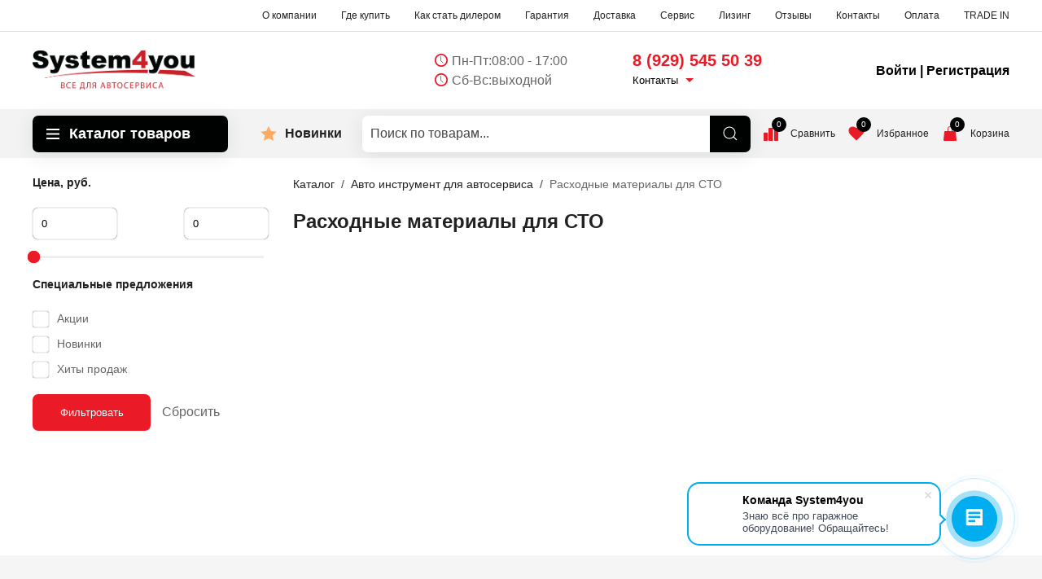

--- FILE ---
content_type: text/html; charset=utf-8
request_url: https://system4you.ru/instrument/materialy-rashodnye
body_size: 35566
content:
<!DOCTYPE html>
<html lang="zxx" prefix="og: //ogp.me/ns#">
<head>

      <meta name="format-detection" content="telephone=no">
    <meta name="viewport" content="width=device-width, initial-scale=1, maximum-scale=5">
    <meta name="apple-mobile-web-app-capable" content="yes"/>
    <meta name="apple-mobile-web-app-status-bar-style" content="black-translucent">
<meta name="yandex-verification" content="214a9f60bfd85c0e" />
    
    
    <meta charset="UTF-8">
    
    <!--Базовые метатеги страницы-->  
    <title>Материалы расходные купить по выгодной цене, широкий ассортимент | System4you</title>
    <meta name="keywords" content="Расходные материалы для СТО,купить">
    <meta name="description" content="Материалы расходные в наличии и под заказ от ведущих производителей. Низкие цены, широкий ассортимент, подробные характеристики товаров в нашем каталоге. Доставка по всей РФ! Звоните: 8 (800) 777-36-27">
    <!--/Базовые метатеги страницы-->
          
    <!--Микроразметка OpenGraph-->  
    <meta property="og:title" content="Материалы расходные купить по выгодной цене, широкий ассортимент">
    <meta property="og:description" content="Материалы расходные в наличии и под заказ от ведущих производителей. Низкие цены, широкий ассортимент, подробные характеристики товаров в нашем каталоге. Доставка по всей РФ! Звоните: 8 (800) 777-36-27"> 
    <meta property="og:image" content="https://system4you.ru/uploads/category/470/cat_70_666831_2019-12-04_10-10-25.jpg">
    <meta property="og:type" content="website">
    <meta property="og:url" content= "https://system4you.ru/instrument/materialy-rashodnye">
    <meta property="og:site_name" content= "System4you">
    <!--/Микроразметка OpenGraph-->
    <meta property="og:image:width" content="200">
        <meta property="og:image:height" content= "131"><!-- Yandex.Metrika counter -->
<script type="text/javascript" >
   (function(m,e,t,r,i,k,a){m[i]=m[i]||function(){(m[i].a=m[i].a||[]).push(arguments)};
   m[i].l=1*new Date();
   for (var j = 0; j < document.scripts.length; j++) {if (document.scripts[j].src === r) { return; }}
   k=e.createElement(t),a=e.getElementsByTagName(t)[0],k.async=1,k.src=r,a.parentNode.insertBefore(k,a)})
   (window, document, "script", "https://mc.yandex.ru/metrika/tag.js", "ym");

   ym(97278942, "init", {
        clickmap:true,
        trackLinks:true,
        accurateTrackBounce:true,
        webvisor:true
   });
</script>
<noscript><div><img src="https://mc.yandex.ru/watch/97278942" style="position:absolute; left:-9999px;" alt="" /></div></noscript>
<!-- /Yandex.Metrika counter -->
<script>
        (function(w,d,u){
                var s=d.createElement('script');s.async=true;s.src=u+'?'+(Date.now()/60000|0);
                var h=d.getElementsByTagName('script')[0];h.parentNode.insertBefore(s,h);
        })(window,document,'https://cdn-ru.bitrix24.ru/b30292580/crm/site_button/loader_1_hf2z3h.js');
</script><link rel="stylesheet" href="https://system4you.ru/mg-plugins//mg-soc-icons/css/style.css?rev=1748353583" type="text/css" />
    <link rel="stylesheet" href="https://system4you.ru/mg-plugins//scrolltop/css/style.css?rev=1748353492" type="text/css" />
    <link rel="stylesheet" href="https://system4you.ru/mg-plugins/buy-click/css/style.css?rev=1690283570" type="text/css" />
    <link rel="stylesheet" href="https://system4you.ru/mg-plugins/buy-click/css/jquery.fancybox.min.css?rev=1690283570" />
    <link rel="stylesheet" href="https://system4you.ru/mg-templates/tut/lib/dialog-polyfill/dialog-polyfill.css?rev=1690283571">
    <link rel="stylesheet" href="https://system4you.ru/mg-templates/tut/components/agreement/agreement.css?rev=1690283571">
    <link rel="stylesheet" href="https://system4you.ru/mg-templates/tut/mg-plugins/back-ring/css/style.css?rev=1690283571" type="text/css" />
    <link rel="stylesheet" href="https://system4you.ru/mg-plugins//trigger-guarantee/css/style.css?rev=1748353320" type="text/css" />
    <link rel="stylesheet" href="https://system4you.ru/mg-plugins/rating/css/rateit.css?rev=1690283570" type="text/css" />
    <link rel="stylesheet" href="https://system4you.ru/mg-plugins/non-available/css/style.css?rev=1690283570" type="text/css" />
    <link rel="stylesheet" href="https://system4you.ru/mg-plugins/breadcrumbs/css/style.css?rev=1690283570" type="text/css" />
    <link rel="stylesheet" href="https://system4you.ru/mg-templates/tut/components/catalog/categories/categories.css?rev=1690283571">
    <link rel="stylesheet" href="https://system4you.ru/mg-templates/tut/components/search/search.css?rev=1690283571">
    <link rel="stylesheet" href="https://system4you.ru/mg-templates/tut/components/cart/small/small.css?rev=1690283571">
    <link rel="stylesheet" href="https://system4you.ru/mg-templates/tut/components/cart/cart.css?rev=1690283571">
    <link rel="stylesheet" href="https://system4you.ru/mg-templates/tut/components/modal/modal.css?rev=1690283571">
    <link rel="stylesheet" href="https://system4you.ru/mg-templates/tut/components/filter/lib/jquery.ui.slider.css?rev=1690283571">
    
    <!--/Стили плагинов и модулей движка-->
    
    <!--Стили для шаблона-->
    <link rel="stylesheet" href="https://system4you.ru/mg-templates/tut/css/style.css?rev=1750334486">   
    <!--/Стили для шаблона-->    
        
    <!--Цветовая схема для шаблона-->
    <link href="https://system4you.ru/mg-templates/tut/css/colors.css?rev=1690283571" rel="stylesheet">
    <!--/Цветовая схема для шаблона-->
    
    <!--Мобильные стили-->
    <!--/Мобильные стили-->
    
    <link rel="canonical" href="https://system4you.ru/instrument/materialy-rashodnye">

    <!--Библиотека для jQuery-->
    <script src="https://system4you.ru/mg-core/script/jquery-3.2.1.min.js?rev=1758053472"></script>
    <script src="https://system4you.ru/mg-core/script/jquery-ui.min.js?rev=1758053472"></script>
    <script src="https://system4you.ru/mg-core/script/jquery.form.js?rev=1758053472"></script>
    <!--/Библиотека для jQuery-->
      <script src="/mg-templates/tut/js/js.js"></script>  
	  
 <link rel="canonical" href="https://system4you.ru/instrument/materialy-rashodnye">  

</head>

<body>


<header>
<div class="uk-visible@m"> </div>  
<div class="top-block">    
<div class="uk-container uk-container-large">   
<nav class="uk-navbar-container uk-navbar-transparent uk-navbar" uk-navbar> 
<div class="uk-navbar-left uk-visible@m">  

</div>  
<div class="uk-navbar-right menu-top-block">
 <div class="uk-visible@s">  
<ul class="uk-flex uk-flex-middle nav-top">
<li class="uk-hidden@s title-nav">Страницы сайта: </li>  
                                                                                                                    
                                                <li class="top-hidden7">
                            <a class="top-link"
                               href="https://system4you.ru/kompania">
                                <span class="c-nav__text c-menu__text">
                                    О компании                                </span>
                            </a>
              
                        </li>

                    
                                                                                                    <li class="top-hidden157">
                            <a class="top-link"
                               href="https://system4you.ru/partnery">
                               Где купить                             
                            </a>
                        </li>
                    
                                                                                                                                            <li class="top-hidden17">
                            <a class="top-link"
                               href="https://system4you.ru/dilery">
                               Как стать дилером                             
                            </a>
                        </li>
                    
                                                                                                                        <li class="top-hidden8">
                            <a class="top-link"
                               href="https://system4you.ru/garantiya">
                               Гарантия                             
                            </a>
                        </li>
                    
                                                                                                    <li class="top-hidden2">
                            <a class="top-link"
                               href="https://system4you.ru/dostavka">
                               Доставка                             
                            </a>
                        </li>
                    
                                                                            
                                                <li class="top-hidden3">
                            <a class="top-link"
                               href="https://system4you.ru/servis">
                                <span class="c-nav__text c-menu__text">
                                    Сервис                                </span>
                            </a>
              
                        </li>

                    
                                                                            
                                                <li class="top-hidden22">
                            <a class="top-link"
                               href="https://system4you.ru/leasing">
                                <span class="c-nav__text c-menu__text">
                                    Лизинг                                </span>
                            </a>
              
                        </li>

                    
                                                                                                    <li class="top-hidden154">
                            <a class="top-link"
                               href="https://system4you.ru/otzyvy">
                               Отзывы                             
                            </a>
                        </li>
                    
                                                                                                                        <li class="top-hidden4">
                            <a class="top-link"
                               href="https://system4you.ru/contacts">
                               Контакты                             
                            </a>
                        </li>
                    
                                                                                                                                                                                                                                                <li class="top-hidden155">
                            <a class="top-link"
                               href="https://system4you.ru/oplata">
                               Оплата                             
                            </a>
                        </li>
                    
                                                                                                    <li class="top-hidden156">
                            <a class="top-link"
                               href="https://system4you.ru/trade-in">
                               TRADE IN                             
                            </a>
                        </li>
                    
                            </ul></div>      
</div>

</nav>
    </div> 
</div>   
<div class="center-block uk-visible@s">  
<div class="uk-container uk-container-large">   
        <div class="uk-grid uk-grid-small uk-height-1-1 uk-flex uk-flex-middle" uk-grid>
        <div class="uk-width-1-5@s uk-flex uk-position-relative">
<a class="logo-block"
                       title="System4you"
                       href="https://system4you.ru">
                        <img src="https://system4you.ru/uploads/logo-new.png?rev=1677939824" alt="System4you" title="System4you" >   
                    </a>      

</div>  
<div class="uk-width-4-5@l uk-width-expand">
<div class="uk-grid uk-grid-collapse" uk-grid>  
<div class="uk-width-1-5@l uk-width-auto priz-banner uk-visible@l"> 

</div> 
<div class="uk-width-expand@s uk-visible@s uk-flex-left"> 
<div class="top-contact">   
  <div class="contact" itemscope itemtype="http://schema.org/Store">
<div class="uk-hidden@s title-nav">Контакты:</div>
    <meta itemprop="address" content="Санкт-Петербург, массив Производственный, 17А">
    <meta itemprop="name" content="System4you">
    <meta itemprop="priceRange" content="RUR">
    <link itemprop="logo" href="https://system4you.ru/uploads/logo-new.png">
    <link href="https://system4you.ru" itemprop="url">
    <img class="uk-hidden"        
         src="https://system4you.ru/favicon.ico"
         alt="System4you"
         itemprop="image">

    <div class="contact-col time">
        
              <div class="c-contact__row">
          <div class="c-contact__schedule uk-flex uk-flex-middle">
          <span class="uk-icon remicon"><svg viewBox="0 0 20 20" xmlns="http://www.w3.org/2000/svg" width="16" height="16"><circle fill="none" stroke="#000" cx="10" cy="10" r="9" stroke-width="2.2"></circle><rect x="9" y="4" width="1" height="7"></rect><path fill="none" stroke="#000" stroke-width="1.1" d="M13.018,14.197 L9.445,10.625"></path></svg></span>  
    <span class="c-contact__span">
                    Пн-Пт:                </span>
            08:00 - 17:00          </div>
        </div>
              <div class="c-contact__row">
          <div class="c-contact__schedule uk-flex uk-flex-middle">
          <span class="uk-icon remicon"><svg viewBox="0 0 20 20" xmlns="http://www.w3.org/2000/svg" width="16" height="16"><circle fill="none" stroke="#000" cx="10" cy="10" r="9" stroke-width="2.2"></circle><rect x="9" y="4" width="1" height="7"></rect><path fill="none" stroke="#000" stroke-width="1.1" d="M13.018,14.197 L9.445,10.625"></path></svg></span>  
    <span class="c-contact__span">
                    Сб-Вс:                </span>
            выходной          </div>
        </div>
      
    </div>
    <div class="contact-col telef uk-visible@s">
        
        
            <div class="c-contact__row">
                    
                <a class="c-contact__number"
                   href="tel:8(929)5455039">
                    <span itemprop="telephone">
                     8 (929) 545 50 39 
                    </span>
                </a>
               
            </div>
       
      
            <div class="c-contact__row">
               
                    <button type="submit"   class="contact-button default-btn">
                      Контакты <span uk-icon="triangle-down"></span>


                    </button>
                  <div class="tell-large" uk-dropdown="pos:bottom-center;mode: click">
                   <div class="uk-dropdown-grid uk-child-width-1-3@m uk-grid-divider" uk-grid> 
                     <div>
                 <div class="tel-drop"> Телефоны:</div>
                 <ul class="tel-ul">
                  
                          
                 
                  <li class="uk-flex uk-flex-middle"><span class="hrt"><img class="tel1" src=" https://system4you.ru/mg-templates/tut/images/tel.svg" width="25" height="25" uk-svg></span>
                  <a class="ul-a"
                   href="tel:8(929)5455039">
                  8 (929) 545 50 39                
                  </a>
                   </li>   
                       
                 
                  <li class="uk-flex uk-flex-middle"><span class="hrt"><img class="tel1" src=" https://system4you.ru/mg-templates/tut/images/tel.svg" width="25" height="25" uk-svg></span>
                  <a class="ul-a"
                   href="tel:8(800)7773627">
                  8 (800) 777 36 27                
                  </a>
                   </li>   
                    
                  
                   <li class="uk-flex uk-flex-middle">
                     <span class="hrt"><span class="wapp uk-icon" uk-icon="whatsapp"></span></span>                    
                  <a class="ul-a"
                   href="whatsapp://send?phone=+79295455039 ?>" title="Позвонить через WhatsApp">                
                    +79295455039   
                    </a>
                   </li>    
                   <li class="uk-flex uk-flex-middle">
                     <span class="hrt"><span class="wapp uk-icon" uk-icon="whatsapp"></span></span>                    
                  <a class="ul-a"
                   href="whatsapp://send?phone=+79219050970" title="Позвонить через WhatsApp">
                   +79219050970    
                    </a>
                   </li>         
                    <li class="uk-flex uk-flex-middle">                
                <span class="hrt"><span class="tel2" uk-icon="mail"></span></span> <a class="ul-a" href="mailto:6@system4you.ru">6@system4you.ru</a>
                </li> 
                   </ul>
                   <div class="tel-back">
  <div class='wrapper-back-ring'><button type='submit' class='back-ring-button default-btn'>Заказать бесплатный звонок</button></div>
    <div class='wrapper-modal-back-ring'>    
      <div class='header-modal-back-ring'>
        <h2 class='title-modal-back-ring'>
        Заказать бесплатный звонок
        </h2>
          <a href='javascript:void(0);' class='close-ring-button' ></a>
      </div>
      <div class='content-modal-back-ring'>
      <h1></h1>
        <ul class='modal-ring-list'>
            <li style=''>
                <span>Ваше имя:</span>
                <input type='text' name='name' placeholder='Ваше имя'>
            </li>
            <li>
                <span>Телефон:</span>
                <input type='text' name='phone' placeholder='Телефон'>
            </li>
            <li style=''>
                <span>Город:</span>
                <input type='text' name='city_id' placeholder='Город'>
            </li>
            <li style=''>
                <span>Комментарий:</span>
                <textarea class='comment-back-ring' name='comment' placeholder='Комментарий'></textarea>
            </li>
            <li style='display:none'>
                <span>Цель звонка:</span>
                <select name='mission'><option value='Доставка'>Доставка</option><option value='Оплата'>Оплата</option><option value='Технические вопросы'>Технические вопросы</option></select>
            </li>
            <li style=''>
                <span>Укажите время и дату, когда вам перезвонить</span>
                <div class='br-date'>
                    <div class='left'>
                          С <select name='from'><option value='09'>09</option><option value='10'>10</option><option value='11'>11</option><option value='12'>12</option><option value='13'>13</option><option value='14'>14</option><option value='15'>15</option><option value='16'>16</option><option value='17'>17</option><option value='18'>18</option></select>
                          До <select name='to'><option value='09'>09</option><option value='10'>10</option><option value='11'>11</option><option value='12'>12</option><option value='13'>13</option><option value='14'>14</option><option value='15'>15</option><option value='16'>16</option><option value='17'>17</option><option value='18'>18</option></select>
                    </div>
                    <div class='right' style='display:none'>
                         <input type='text' name='date_callback' placeholder='Дата'>
                    </div>
                </div>
                <div style='clear: both;'></div>
            </li>
        </ul><link rel="stylesheet" href="https://system4you.ru/mg-templates/tut/components/agreement/agreement.css">

<section class="agreement">
    <label class="agreement__label">
        <input class="agreement__checkbox js-agreement-checkbox-send-ring-button"
               type="checkbox">
        <span>
            Я даю согласие на обработку моих             <button class="agreement__btn agreement__btn_open js-open-agreement">
                персональных данных            </button>
        </span>
    </label>

    <dialog class="agreement__modal js-agreement-modal">
        <div>
            <button class="agreement__btn agreement__btn_close js-close-agreement" onclick="">×</button>
            <h2>Соглашение на обработку персональных данных</h2>
            <hr>
            <br>
        </div>
        Настоящим, я (далее – Лицо), даю свое согласие system4you.ru, юридический адрес: Россия, Санкт-Петербург, ул. Курчатова, д. 10.
      ,  (далее – Компания) на обработку своих персональных данных, указанных
        при
        оформлении заказа на сайте Компании для обработка моего заказа, коммуникации со мной в рамках обработки моего
        заказа, доставки заказанного мной товара, а также иных сопряженных с этим целей в рамках действующего
        законодательства РФ и технических возможностей Компании, а также для получения сервисного опроса по завершении
        оказания услуги или при невозможности оказания таковой.<br>
        <br>
        Обработка персональных данных Лица может осуществляться с помощью средств автоматизации и/или без использования
        средств автоматизации в соответствии с действующим законодательством РФ и положениями Компании. Настоящим Лицо
        соглашается на передачу своих персональных данных третьим лицам для их обработки в соответствии с целями,
        предусмотренными настоящим согласием, на основании договоров, заключенных Компанией с этими лицами, персональные
        данные Лица могут передаваться внутри группы лиц system4you.ru, включая трансграничную передачу.
        Настоящее
        согласие Лица на обработку его/ее персональных данных, указанных при оформлении заказа на сайте Компании,
        направляемых (заполненных) с использованием настоящего сайта, действует с момента оформления заказа на сайте
        Компании до момента его отзыва. Согласие на обработку персональных данных, указанных при оформлении заказа на
        сайте
        Компании, направляемых (заполненных) с использованием настоящего сайта, может быть отозвано Лицом при подаче
        письменного заявления (отзыва) в Компанию. Обработка персональных данных Лица прекращается в течение 2 месяцев с
        момента получения Компанией письменного заявления (отзыва) Лица и/или в случае достижения цели обработки и
        уничтожается в срок и на условиях, установленных законом, если не предусмотрено иное. Обезличенные персональные
        данные Лица могут использоваться Компанией в статистических (и иных исследовательских целей) после получения
        заявления (отзыва) согласия, а также после достижения целей, для которых настоящее согласие было получено.<br>
        <br>
        Настоящим Лицо подтверждает достоверность указанной информации.
    </dialog>
</section>
      <div class='utm-metka' style='display:none'></div>
        <a href='javascript:void(0);' class='send-ring-button  red-btn default-btn' style='display:block;'>Отправить заявку</a>
      </div>
  
    </div><script> var availableTags = ["\u041c\u043e\u0441\u043a\u0432\u0430","\u0421\u0430\u043d\u043a\u0442-\u041f\u0435\u0442\u0435\u0440\u0431\u0443\u0440\u0433","\u0412\u043b\u0430\u0434\u0438\u0432\u043e\u0441\u0442\u043e\u043a"];</script> </div>   
                </div>
                     <div>
                    <div class="tel-drop"> Режим работы:</div>
                    <ul class="tel-ul">   
                            <li class="uk-flex uk-flex-middle">          
                <span class="time">
                    Пн-Пт:                </span>
            08:00 - 17:00          </li>
              <li class="uk-flex uk-flex-middle">          
                <span class="time">
                    Сб-Вс:                </span>
            выходной          </li>
                      </ul>               
       <span class="time2"> Принимаем заказы через корзину круглосуточно </span>       
                </div>
                <div>
                <div class="tel-drop">   Адрес и схема проезда:</div> 
                <ul class="tel-ul">
                <li class="uk-flex uk-flex-middle">
                 Санкт-Петербург, массив Производственный, 17А                </li> 
                
                  
                 </ul> 
                <a class="top-contactdrop" href="https://system4you.ru/contacts">
                 Посмотреть схему проезда                            
                </a>  
                </div>     
                 </div>   
                    </div>
                </div>
            </div>
 <div class="uk-hidden@s">
<div class="tel-drop"> Телефоны:</div>
                            <ul class="tel-ul">
                          
                 
                  <li class="uk-flex uk-flex-middle"><span class="hrt"><img class="tel1" src=" https://system4you.ru/mg-templates/tut/images/tel.svg" width="25" height="25" uk-svg></span>
                  <a class="ul-a"
                   href="tel:8(929)5455039">
                  8 (929) 545 50 39                
                  </a>
                   </li>   
                       
                 
                  <li class="uk-flex uk-flex-middle"><span class="hrt"><img class="tel1" src=" https://system4you.ru/mg-templates/tut/images/tel.svg" width="25" height="25" uk-svg></span>
                  <a class="ul-a"
                   href="tel:8(800)7773627">
                  8 (800) 777 36 27                
                  </a>
                   </li>   
                    
                  
                   <li class="uk-flex uk-flex-middle">
                     <span class="hrt"><span class="wapp uk-icon" uk-icon="whatsapp"></span></span>                    
                  <a class="ul-a"
                   href="whatsapp://send?phone=+79295455039 ?>" title="Позвонить через WhatsApp">                
                    +79295455039   
                    </a>
                   </li>    
                   <li class="uk-flex uk-flex-middle">
                     <span class="hrt"><span class="wapp uk-icon" uk-icon="whatsapp"></span></span>                    
                  <a class="ul-a"
                   href="whatsapp://send?phone=+79219050970" title="Позвонить через WhatsApp">
                   +79219050970    
                    </a>
                   </li>         
                    <li class="uk-flex uk-flex-middle">                
                <span class="hrt"><span class="tel2" uk-icon="mail"></span></span> <a class="ul-a" href="mailto:6@system4you.ru">6@system4you.ru</a>
                </li> 
                   </ul>
                   <div class="tel-back">
  <div class='wrapper-back-ring'><button type='submit' class='back-ring-button default-btn'>Заказать бесплатный звонок</button></div>
    <div class='wrapper-modal-back-ring'>    
      <div class='header-modal-back-ring'>
        <h2 class='title-modal-back-ring'>
        Заказать бесплатный звонок
        </h2>
          <a href='javascript:void(0);' class='close-ring-button' ></a>
      </div>
      <div class='content-modal-back-ring'>
      <h1></h1>
        <ul class='modal-ring-list'>
            <li style=''>
                <span>Ваше имя:</span>
                <input type='text' name='name' placeholder='Ваше имя'>
            </li>
            <li>
                <span>Телефон:</span>
                <input type='text' name='phone' placeholder='Телефон'>
            </li>
            <li style=''>
                <span>Город:</span>
                <input type='text' name='city_id' placeholder='Город'>
            </li>
            <li style=''>
                <span>Комментарий:</span>
                <textarea class='comment-back-ring' name='comment' placeholder='Комментарий'></textarea>
            </li>
            <li style='display:none'>
                <span>Цель звонка:</span>
                <select name='mission'><option value='Доставка'>Доставка</option><option value='Оплата'>Оплата</option><option value='Технические вопросы'>Технические вопросы</option></select>
            </li>
            <li style=''>
                <span>Укажите время и дату, когда вам перезвонить</span>
                <div class='br-date'>
                    <div class='left'>
                          С <select name='from'><option value='09'>09</option><option value='10'>10</option><option value='11'>11</option><option value='12'>12</option><option value='13'>13</option><option value='14'>14</option><option value='15'>15</option><option value='16'>16</option><option value='17'>17</option><option value='18'>18</option></select>
                          До <select name='to'><option value='09'>09</option><option value='10'>10</option><option value='11'>11</option><option value='12'>12</option><option value='13'>13</option><option value='14'>14</option><option value='15'>15</option><option value='16'>16</option><option value='17'>17</option><option value='18'>18</option></select>
                    </div>
                    <div class='right' style='display:none'>
                         <input type='text' name='date_callback' placeholder='Дата'>
                    </div>
                </div>
                <div style='clear: both;'></div>
            </li>
        </ul><link rel="stylesheet" href="https://system4you.ru/mg-templates/tut/components/agreement/agreement.css">

<section class="agreement">
    <label class="agreement__label">
        <input class="agreement__checkbox js-agreement-checkbox-send-ring-button"
               type="checkbox">
        <span>
            Я даю согласие на обработку моих             <button class="agreement__btn agreement__btn_open js-open-agreement">
                персональных данных            </button>
        </span>
    </label>

    <dialog class="agreement__modal js-agreement-modal">
        <div>
            <button class="agreement__btn agreement__btn_close js-close-agreement" onclick="">×</button>
            <h2>Соглашение на обработку персональных данных</h2>
            <hr>
            <br>
        </div>
        Настоящим, я (далее – Лицо), даю свое согласие system4you.ru, юридический адрес: Россия, Санкт-Петербург, ул. Курчатова, д. 10.
      ,  (далее – Компания) на обработку своих персональных данных, указанных
        при
        оформлении заказа на сайте Компании для обработка моего заказа, коммуникации со мной в рамках обработки моего
        заказа, доставки заказанного мной товара, а также иных сопряженных с этим целей в рамках действующего
        законодательства РФ и технических возможностей Компании, а также для получения сервисного опроса по завершении
        оказания услуги или при невозможности оказания таковой.<br>
        <br>
        Обработка персональных данных Лица может осуществляться с помощью средств автоматизации и/или без использования
        средств автоматизации в соответствии с действующим законодательством РФ и положениями Компании. Настоящим Лицо
        соглашается на передачу своих персональных данных третьим лицам для их обработки в соответствии с целями,
        предусмотренными настоящим согласием, на основании договоров, заключенных Компанией с этими лицами, персональные
        данные Лица могут передаваться внутри группы лиц system4you.ru, включая трансграничную передачу.
        Настоящее
        согласие Лица на обработку его/ее персональных данных, указанных при оформлении заказа на сайте Компании,
        направляемых (заполненных) с использованием настоящего сайта, действует с момента оформления заказа на сайте
        Компании до момента его отзыва. Согласие на обработку персональных данных, указанных при оформлении заказа на
        сайте
        Компании, направляемых (заполненных) с использованием настоящего сайта, может быть отозвано Лицом при подаче
        письменного заявления (отзыва) в Компанию. Обработка персональных данных Лица прекращается в течение 2 месяцев с
        момента получения Компанией письменного заявления (отзыва) Лица и/или в случае достижения цели обработки и
        уничтожается в срок и на условиях, установленных законом, если не предусмотрено иное. Обезличенные персональные
        данные Лица могут использоваться Компанией в статистических (и иных исследовательских целей) после получения
        заявления (отзыва) согласия, а также после достижения целей, для которых настоящее согласие было получено.<br>
        <br>
        Настоящим Лицо подтверждает достоверность указанной информации.
    </dialog>
</section>
      <div class='utm-metka' style='display:none'></div>
        <a href='javascript:void(0);' class='send-ring-button  red-btn default-btn' style='display:block;'>Отправить заявку</a>
      </div>
  
    </div><script> var availableTags = ["\u041c\u043e\u0441\u043a\u0432\u0430","\u0421\u0430\u043d\u043a\u0442-\u041f\u0435\u0442\u0435\u0440\u0431\u0443\u0440\u0433","\u0412\u043b\u0430\u0434\u0438\u0432\u043e\u0441\u0442\u043e\u043a"];</script> </div>   
                </div>

         
    </div></div>
</div> 
<div class="uk-width-1-4@s  uk-flex uk-flex-middle uk-flex-right">    
    <a class="c-login"
       href="https://system4you.ru/enter"
       title="Кабинет">
        <div class="c-login__icon">
      
        </div>
        <div class="c-login__text">
            Войти | Регистрация        </div>
    </a>

</div>   
 </div>
</div>
</div>          
</div> 
</div>  
<div class="bottom-block" uk-sticky="media: 640">  
<div class="uk-container uk-container-large">   
        <div class="uk-grid uk-grid-small uk-height-1-1" uk-grid>
        <div class="uk-width-auto@m uk-position-relative block-filter dropactive">
<a class="logo-block-title uk-hidden@s"
                       title="System4you"
                       href="https://system4you.ru">
 <img src="https://system4you.ru/uploads/logo-new.png?rev=1677939824" alt="System4you" title="System4you" >               
                    </a>

          <div class="cat-block cat-drop">
<div class="cat-title uk-flex uk-flex-middle" >
<span class="menu-icon uk-icon"><svg viewBox="0 0 20 20" xmlns="http://www.w3.org/2000/svg" width="20" height="20"><rect x="2" width="16" height="2" y="4"></rect><rect x="2" width="16" height="2" y="9.5"></rect><rect x="2" width="16" height="2" y="15"></rect></svg></span>
<span class="menu uk-visible@m"> Каталог товаров</span></div>  
<div class="cat-down uk-dropdown" uk-dropdown="mode: click"> 

<button uk-toggle="target:.cat-down" type="button" class="checkbutton uk-hidden@m">Закрыть</button>
  
  <nav class="nav-menu">
<div class="uk-hidden@s title-nav">Категории каталога:</div>  
<ul class="uk-grid uk-child-width-1-1@m uk-child-width-1-2@s uk-grid-collapse" uk-grid>

                                                                                
                      <li class="drop-link">
                          <a class="uk-accordion-title  uk-hidden@m accordion-link" href="#"></a>
                          <a class="nav-link uk-flex uk-flex-middle uk-position-relative"
                             href="https://system4you.ru/balansirovochnye-stanki">
                                                            <div class="cat-img">
                                    <img src="https://system4you.ru/uploads/category/2/menu_stranitsa_13.png"
                                         alt=""
                                         title="">
                                </div>
                                                          <div class="cat-text">
                                Балансировочные станки                              </div>
                                                

                          </a>
                         

                          
<div  class="drop-menu uk-dropdown uk-accordion-content"  id="2tut">
                          <ul class="drop-ul ul-margin uk-dropdown-grid uk-grid-row-small uk-child-width-1-3@m" uk-grid>

                                                                                                                        
                                    <li class="nav-ul2 ul-pad">                                       
                                        <a class="navlink2"
                                           href="https://system4you.ru/balansirovochnye-stanki/gruzovye-balansirovochnye-stanki">
                                                                                      
                                                                                      <div class="nav-text">
                                              Грузовые балансировочные станки                                            </div>
                                                                                     
                                        </a>
 <a class="toggle-link" href="#lr15" uk-toggle>+</a>
                                                                              <ul id="lr15" class="c-nav__dropdown c-nav__dropdown--3" hidden>
                                                                                                                                                                              
                                                  <li class="c-nav__level c-nav__level--3 c-catalog__level c-catalog__level--3">
                                                      <a class="c-nav__link c-nav__link--3 c-catalog__link c-catalog__link--3"
                                                         href="https://system4you.ru/balansirovochnye-stanki/gruzovye-balansirovochnye-stanki/storm">
                                                                                                                  <div class="c-nav__text c-catalog__text">
                                                            STORM                                                          </div>
                                                                                                              </a>
                                                  </li>

                                                                                                                                                                                                                          
                                                  <li class="c-nav__level c-nav__level--3 c-catalog__level c-catalog__level--3">
                                                      <a class="c-nav__link c-nav__link--3 c-catalog__link c-catalog__link--3"
                                                         href="https://system4you.ru/balansirovochnye-stanki/gruzovye-balansirovochnye-stanki/s4">
                                                                                                                  <div class="c-nav__text c-catalog__text">
                                                            S4                                                          </div>
                                                                                                              </a>
                                                  </li>

                                                                                                                                                                                                                          
                                                  <li class="c-nav__level c-nav__level--3 c-catalog__level c-catalog__level--3">
                                                      <a class="c-nav__link c-nav__link--3 c-catalog__link c-catalog__link--3"
                                                         href="https://system4you.ru/balansirovochnye-stanki/gruzovye-balansirovochnye-stanki/cemb">
                                                                                                                  <div class="c-nav__text c-catalog__text">
                                                            CEMB                                                          </div>
                                                                                                              </a>
                                                  </li>

                                                                                                                                                                                                                          
                                                  <li class="c-nav__level c-nav__level--3 c-catalog__level c-catalog__level--3">
                                                      <a class="c-nav__link c-nav__link--3 c-catalog__link c-catalog__link--3"
                                                         href="https://system4you.ru/balansirovochnye-stanki/gruzovye-balansirovochnye-stanki/sivik">
                                                                                                                  <div class="c-nav__text c-catalog__text">
                                                            Sivik                                                          </div>
                                                                                                              </a>
                                                  </li>

                                                                                                                                                                                                                          
                                                  <li class="c-nav__level c-nav__level--3 c-catalog__level c-catalog__level--3">
                                                      <a class="c-nav__link c-nav__link--3 c-catalog__link c-catalog__link--3"
                                                         href="https://system4you.ru/balansirovochnye-stanki/gruzovye-balansirovochnye-stanki/hunter">
                                                                                                                  <div class="c-nav__text c-catalog__text">
                                                            Hunter                                                          </div>
                                                                                                              </a>
                                                  </li>

                                                                                                                                                                                                                          
                                                  <li class="c-nav__level c-nav__level--3 c-catalog__level c-catalog__level--3">
                                                      <a class="c-nav__link c-nav__link--3 c-catalog__link c-catalog__link--3"
                                                         href="https://system4you.ru/balansirovochnye-stanki/gruzovye-balansirovochnye-stanki/system">
                                                                                                                  <div class="c-nav__text c-catalog__text">
                                                            System                                                          </div>
                                                                                                              </a>
                                                  </li>

                                                                                                                              </ul>
                                     </li>

                                                                                                                                                      
                                    <li class="nav-ul2 ul-pad">                                       
                                        <a class="navlink2"
                                           href="https://system4you.ru/balansirovochnye-stanki/legkovye-balansirovochnye-stanki">
                                                                                      <div class="nav-text">
                                              Легковые балансировочные станки                                            </div>
                                                                                     
                                        </a>
 <a class="toggle-link" href="#lr16" uk-toggle>+</a>
                                                                              <ul id="lr16" class="c-nav__dropdown c-nav__dropdown--3" hidden>
                                                                                                                                                                              
                                                  <li class="c-nav__level c-nav__level--3 c-catalog__level c-catalog__level--3">
                                                      <a class="c-nav__link c-nav__link--3 c-catalog__link c-catalog__link--3"
                                                         href="https://system4you.ru/balansirovochnye-stanki/legkovye-balansirovochnye-stanki/storm">
                                                                                                                  <div class="c-nav__text c-catalog__text">
                                                            STORM                                                          </div>
                                                                                                              </a>
                                                  </li>

                                                                                                                                                                                                                          
                                                  <li class="c-nav__level c-nav__level--3 c-catalog__level c-catalog__level--3">
                                                      <a class="c-nav__link c-nav__link--3 c-catalog__link c-catalog__link--3"
                                                         href="https://system4you.ru/balansirovochnye-stanki/legkovye-balansirovochnye-stanki/system4you">
                                                                                                                  <div class="c-nav__text c-catalog__text">
                                                            System4you                                                          </div>
                                                                                                              </a>
                                                  </li>

                                                                                                                                                                                                                          
                                                  <li class="c-nav__level c-nav__level--3 c-catalog__level c-catalog__level--3">
                                                      <a class="c-nav__link c-nav__link--3 c-catalog__link c-catalog__link--3"
                                                         href="https://system4you.ru/balansirovochnye-stanki/legkovye-balansirovochnye-stanki/hunter">
                                                                                                                  <div class="c-nav__text c-catalog__text">
                                                            Hunter                                                          </div>
                                                                                                              </a>
                                                  </li>

                                                                                                                                                                                                                                                                      
                                                  <li class="c-nav__level c-nav__level--3 c-catalog__level c-catalog__level--3">
                                                      <a class="c-nav__link c-nav__link--3 c-catalog__link c-catalog__link--3"
                                                         href="https://system4you.ru/balansirovochnye-stanki/legkovye-balansirovochnye-stanki/teco">
                                                                                                                  <div class="c-nav__text c-catalog__text">
                                                            TECO                                                          </div>
                                                                                                              </a>
                                                  </li>

                                                                                                                                                                                                                                                                                                                                                                                                                                                                                                                                                                                                                                                                                  
                                                  <li class="c-nav__level c-nav__level--3 c-catalog__level c-catalog__level--3">
                                                      <a class="c-nav__link c-nav__link--3 c-catalog__link c-catalog__link--3"
                                                         href="https://system4you.ru/balansirovochnye-stanki/legkovye-balansirovochnye-stanki/sivik">
                                                                                                                  <div class="c-nav__text c-catalog__text">
                                                            Sivik                                                          </div>
                                                                                                              </a>
                                                  </li>

                                                                                                                                                                                                                          
                                                  <li class="c-nav__level c-nav__level--3 c-catalog__level c-catalog__level--3">
                                                      <a class="c-nav__link c-nav__link--3 c-catalog__link c-catalog__link--3"
                                                         href="https://system4you.ru/balansirovochnye-stanki/legkovye-balansirovochnye-stanki/hofmann">
                                                                                                                  <div class="c-nav__text c-catalog__text">
                                                            Hofmann                                                          </div>
                                                                                                              </a>
                                                  </li>

                                                                                                                                                                                                                                                                                                                  
                                                  <li class="c-nav__level c-nav__level--3 c-catalog__level c-catalog__level--3">
                                                      <a class="c-nav__link c-nav__link--3 c-catalog__link c-catalog__link--3"
                                                         href="https://system4you.ru/balansirovochnye-stanki/legkovye-balansirovochnye-stanki/tehnovektor">
                                                                                                                  <div class="c-nav__text c-catalog__text">
                                                            ТехноВектор                                                          </div>
                                                                                                              </a>
                                                  </li>

                                                                                                                              </ul>
                                     </li>

                                                                                                                      
                                    <li class="nav-ul2 ul-pad">
                                        <a class="navlink2  uk-flex uk-flex-middle"
                                           href="https://system4you.ru/balansirovochnye-stanki/aksessuary">
                                                                                       <div class="c-nav__text c-catalog__text">
                                              Запчасти для балансировочных станков                                            </div>
                                                                                  </a>
                                    </li>

                                                                                                                      
                                    <li class="nav-ul2 ul-pad">
                                        <a class="navlink2  uk-flex uk-flex-middle"
                                           href="https://system4you.ru/balansirovochnye-stanki/snyato-s-proizvodstva">
                                                                                       <div class="c-nav__text c-catalog__text">
                                              Балансировочные станки - Снято с производства                                            </div>
                                                                                  </a>
                                    </li>

                                                                                                                                                      
                                    <li class="nav-ul2 ul-pad">                                       
                                        <a class="navlink2"
                                           href="https://system4you.ru/balansirovochnye-stanki/aksessuary-i-optsii-dlya-balansirovochnyh-stankov">
                                                                                      <div class="nav-text">
                                              Аксессуары и опции для балансировочных станков                                            </div>
                                                                                     
                                        </a>
 <a class="toggle-link" href="#lr2255" uk-toggle>+</a>
                                                                              <ul id="lr2255" class="c-nav__dropdown c-nav__dropdown--3" hidden>
                                                                                                                                                                                                                            
                                                  <li class="c-nav__level c-nav__level--3 c-catalog__level c-catalog__level--3">
                                                      <a class="c-nav__link c-nav__link--3 c-catalog__link c-catalog__link--3"
                                                         href="https://system4you.ru/balansirovochnye-stanki/aksessuary-i-optsii-dlya-balansirovochnyh-stankov/storm">
                                                                                                                  <div class="c-nav__text c-catalog__text">
                                                            Аксессуары и опции для балансировочных станков                                                          </div>
                                                                                                              </a>

                                                                                                      </li>

                                                                                                                                                                                                                          
                                                  <li class="c-nav__level c-nav__level--3 c-catalog__level c-catalog__level--3">
                                                      <a class="c-nav__link c-nav__link--3 c-catalog__link c-catalog__link--3"
                                                         href="https://system4you.ru/balansirovochnye-stanki/aksessuary-i-optsii-dlya-balansirovochnyh-stankov/hunter">
                                                                                                                  <div class="c-nav__text c-catalog__text">
                                                            Hunter                                                          </div>
                                                                                                              </a>
                                                  </li>

                                                                                                                                                                                                                          
                                                  <li class="c-nav__level c-nav__level--3 c-catalog__level c-catalog__level--3">
                                                      <a class="c-nav__link c-nav__link--3 c-catalog__link c-catalog__link--3"
                                                         href="https://system4you.ru/balansirovochnye-stanki/aksessuary-i-optsii-dlya-balansirovochnyh-stankov/system4you">
                                                                                                                  <div class="c-nav__text c-catalog__text">
                                                            System4you                                                          </div>
                                                                                                              </a>
                                                  </li>

                                                                                                                              </ul>
                                     </li>

                                                                                    </ul>
</div>
                      </li>

                                                                                                
                      <li class="drop-link">
                          <a class="uk-accordion-title  uk-hidden@m accordion-link" href="#"></a>
                          <a class="nav-link uk-flex uk-flex-middle uk-position-relative"
                             href="https://system4you.ru/shinomontajnye-stanki">
                                                            <div class="cat-img">
                                    <img src="https://system4you.ru/uploads/category/1/menu_smart-TC24.jpg"
                                         alt=""
                                         title="">
                                </div>
                                                          <div class="cat-text">
                                Шиномонтажные станки                              </div>
                                                

                          </a>
                         

                          
<div  class="drop-menu uk-dropdown uk-accordion-content"  id="1tut">
                          <ul class="drop-ul ul-margin uk-dropdown-grid uk-grid-row-small uk-child-width-1-3@m" uk-grid>

                                                                                                                        
                                    <li class="nav-ul2 ul-pad">                                       
                                        <a class="navlink2"
                                           href="https://system4you.ru/shinomontajnye-stanki/legkovye-shinomontajnye-stanki">
                                                                                      <div class="nav-text">
                                              Легковые шиномонтажные станки                                            </div>
                                                                                     
                                        </a>
 <a class="toggle-link" href="#lr50" uk-toggle>+</a>
                                                                              <ul id="lr50" class="c-nav__dropdown c-nav__dropdown--3" hidden>
                                                                                                                                                                              
                                                  <li class="c-nav__level c-nav__level--3 c-catalog__level c-catalog__level--3">
                                                      <a class="c-nav__link c-nav__link--3 c-catalog__link c-catalog__link--3"
                                                         href="https://system4you.ru/shinomontajnye-stanki/legkovye-shinomontajnye-stanki/storm">
                                                                                                                  <div class="c-nav__text c-catalog__text">
                                                            STORM                                                          </div>
                                                                                                              </a>
                                                  </li>

                                                                                                                                                                                                                          
                                                  <li class="c-nav__level c-nav__level--3 c-catalog__level c-catalog__level--3">
                                                      <a class="c-nav__link c-nav__link--3 c-catalog__link c-catalog__link--3"
                                                         href="https://system4you.ru/shinomontajnye-stanki/legkovye-shinomontajnye-stanki/system4you">
                                                                                                                  <div class="c-nav__text c-catalog__text">
                                                            System4you                                                          </div>
                                                                                                              </a>
                                                  </li>

                                                                                                                                                                                                                          
                                                  <li class="c-nav__level c-nav__level--3 c-catalog__level c-catalog__level--3">
                                                      <a class="c-nav__link c-nav__link--3 c-catalog__link c-catalog__link--3"
                                                         href="https://system4you.ru/shinomontajnye-stanki/legkovye-shinomontajnye-stanki/teco">
                                                                                                                  <div class="c-nav__text c-catalog__text">
                                                            TECO                                                          </div>
                                                                                                              </a>
                                                  </li>

                                                                                                                                                                                                                          
                                                  <li class="c-nav__level c-nav__level--3 c-catalog__level c-catalog__level--3">
                                                      <a class="c-nav__link c-nav__link--3 c-catalog__link c-catalog__link--3"
                                                         href="https://system4you.ru/shinomontajnye-stanki/legkovye-shinomontajnye-stanki/hofmann">
                                                                                                                  <div class="c-nav__text c-catalog__text">
                                                            Hofmann                                                          </div>
                                                                                                              </a>
                                                  </li>

                                                                                                                                                                                                                          
                                                  <li class="c-nav__level c-nav__level--3 c-catalog__level c-catalog__level--3">
                                                      <a class="c-nav__link c-nav__link--3 c-catalog__link c-catalog__link--3"
                                                         href="https://system4you.ru/shinomontajnye-stanki/legkovye-shinomontajnye-stanki/tehnovektor">
                                                                                                                  <div class="c-nav__text c-catalog__text">
                                                            ТехноВектор                                                          </div>
                                                                                                              </a>
                                                  </li>

                                                                                                                              </ul>
                                     </li>

                                                                                                                                                      
                                    <li class="nav-ul2 ul-pad">                                       
                                        <a class="navlink2"
                                           href="https://system4you.ru/shinomontajnye-stanki/gruzovye-shinomontajnye-stanki">
                                                                                      <div class="nav-text">
                                              Грузовые шиномонтажные станки                                            </div>
                                                                                     
                                        </a>
 <a class="toggle-link" href="#lr51" uk-toggle>+</a>
                                                                              <ul id="lr51" class="c-nav__dropdown c-nav__dropdown--3" hidden>
                                                                                                                                                                              
                                                  <li class="c-nav__level c-nav__level--3 c-catalog__level c-catalog__level--3">
                                                      <a class="c-nav__link c-nav__link--3 c-catalog__link c-catalog__link--3"
                                                         href="https://system4you.ru/shinomontajnye-stanki/gruzovye-shinomontajnye-stanki/system4you">
                                                                                                                  <div class="c-nav__text c-catalog__text">
                                                            System4you                                                          </div>
                                                                                                              </a>
                                                  </li>

                                                                                                                                                                                                                          
                                                  <li class="c-nav__level c-nav__level--3 c-catalog__level c-catalog__level--3">
                                                      <a class="c-nav__link c-nav__link--3 c-catalog__link c-catalog__link--3"
                                                         href="https://system4you.ru/shinomontajnye-stanki/gruzovye-shinomontajnye-stanki/flying">
                                                                                                                  <div class="c-nav__text c-catalog__text">
                                                            Flying                                                          </div>
                                                                                                              </a>
                                                  </li>

                                                                                                                                                                                                                          
                                                  <li class="c-nav__level c-nav__level--3 c-catalog__level c-catalog__level--3">
                                                      <a class="c-nav__link c-nav__link--3 c-catalog__link c-catalog__link--3"
                                                         href="https://system4you.ru/shinomontajnye-stanki/gruzovye-shinomontajnye-stanki/teco">
                                                                                                                  <div class="c-nav__text c-catalog__text">
                                                            TECO                                                          </div>
                                                                                                              </a>
                                                  </li>

                                                                                                                                                                                                                          
                                                  <li class="c-nav__level c-nav__level--3 c-catalog__level c-catalog__level--3">
                                                      <a class="c-nav__link c-nav__link--3 c-catalog__link c-catalog__link--3"
                                                         href="https://system4you.ru/shinomontajnye-stanki/gruzovye-shinomontajnye-stanki/giuliano">
                                                                                                                  <div class="c-nav__text c-catalog__text">
                                                            Giuliano                                                          </div>
                                                                                                              </a>
                                                  </li>

                                                                                                                              </ul>
                                     </li>

                                                                                                                      
                                    <li class="nav-ul2 ul-pad">
                                        <a class="navlink2  uk-flex uk-flex-middle"
                                           href="https://system4you.ru/shinomontajnye-stanki/aksessuary-dlya-shinomontaja">
                                                                                       <div class="c-nav__text c-catalog__text">
                                              Аксессуары для шиномонтажа                                            </div>
                                                                                  </a>
                                    </li>

                                                                                                                      
                                    <li class="nav-ul2 ul-pad">
                                        <a class="navlink2  uk-flex uk-flex-middle"
                                           href="https://system4you.ru/shinomontajnye-stanki/vulkanizator">
                                                                                       <div class="c-nav__text c-catalog__text">
                                              Вулканизаторы                                            </div>
                                                                                  </a>
                                    </li>

                                                                                                                      
                                    <li class="nav-ul2 ul-pad">
                                        <a class="navlink2  uk-flex uk-flex-middle"
                                           href="https://system4you.ru/shinomontajnye-stanki/-oborudovanie-dlya-nakachivaniya-koles">
                                                                                       <div class="c-nav__text c-catalog__text">
                                              Оборудование для накачивания колес                                            </div>
                                                                                  </a>
                                    </li>

                                                                                                                      
                                    <li class="nav-ul2 ul-pad">
                                        <a class="navlink2  uk-flex uk-flex-middle"
                                           href="https://system4you.ru/shinomontajnye-stanki/shinomontajnye-komplekty">
                                                                                       <div class="c-nav__text c-catalog__text">
                                              Шиномонтажные комплекты                                            </div>
                                                                                  </a>
                                    </li>

                                                                                                                      
                                    <li class="nav-ul2 ul-pad">
                                        <a class="navlink2  uk-flex uk-flex-middle"
                                           href="https://system4you.ru/shinomontajnye-stanki/podemnik-dlja-shinomontazha">
                                                                                       <div class="c-nav__text c-catalog__text">
                                              Подъемники для шиномонтажа                                            </div>
                                                                                  </a>
                                    </li>

                                                                                                                      
                                    <li class="nav-ul2 ul-pad">
                                        <a class="navlink2  uk-flex uk-flex-middle"
                                           href="https://system4you.ru/shinomontajnye-stanki/stendy-dlya-proverki-shin">
                                                                                       <div class="c-nav__text c-catalog__text">
                                              Стенды для проверки шин                                            </div>
                                                                                  </a>
                                    </li>

                                                                                                                      
                                    <li class="nav-ul2 ul-pad">
                                        <a class="navlink2  uk-flex uk-flex-middle"
                                           href="https://system4you.ru/shinomontajnye-stanki/snyatoe-s-proizvodstva">
                                                                                       <div class="c-nav__text c-catalog__text">
                                              Снятое с производства                                            </div>
                                                                                  </a>
                                    </li>

                                                                                    </ul>
</div>
                      </li>

                                                                                                
                      <li class="drop-link">
                          <a class="uk-accordion-title  uk-hidden@m accordion-link" href="#"></a>
                          <a class="nav-link uk-flex uk-flex-middle uk-position-relative"
                             href="https://system4you.ru/podemniki-avtomobilnye-dlya-avtoservisa">
                                                            <div class="cat-img">
                                    <img src="https://system4you.ru/uploads/category/3/menu_4890dfd6f2a07d3612523ab9e52e7087_2023-03-17_23-06-54.jpeg"
                                         alt=""
                                         title="">
                                </div>
                                                          <div class="cat-text">
                                Подъемники автомобильные для автосервиса                              </div>
                                                

                          </a>
                         

                          
<div  class="drop-menu uk-dropdown uk-accordion-content"  id="3tut">
                          <ul class="drop-ul ul-margin uk-dropdown-grid uk-grid-row-small uk-child-width-1-3@m" uk-grid>

                                                                                                                        
                                    <li class="nav-ul2 ul-pad">                                       
                                        <a class="navlink2"
                                           href="https://system4you.ru/podemniki-avtomobilnye-dlya-avtoservisa/dvuhstoechnye-podemniki-avtomobilnye">
                                                                                      <div class="nav-text">
                                              Двухстоечные подъемники автомобильные                                            </div>
                                                                                     
                                        </a>
 <a class="toggle-link" href="#lr35" uk-toggle>+</a>
                                                                              <ul id="lr35" class="c-nav__dropdown c-nav__dropdown--3" hidden>
                                                                                                                                                                              
                                                  <li class="c-nav__level c-nav__level--3 c-catalog__level c-catalog__level--3">
                                                      <a class="c-nav__link c-nav__link--3 c-catalog__link c-catalog__link--3"
                                                         href="https://system4you.ru/podemniki-avtomobilnye-dlya-avtoservisa/dvuhstoechnye-podemniki-avtomobilnye/system4you">
                                                                                                                  <div class="c-nav__text c-catalog__text">
                                                            System4you                                                          </div>
                                                                                                              </a>
                                                  </li>

                                                                                                                                                                                                                          
                                                  <li class="c-nav__level c-nav__level--3 c-catalog__level c-catalog__level--3">
                                                      <a class="c-nav__link c-nav__link--3 c-catalog__link c-catalog__link--3"
                                                         href="https://system4you.ru/podemniki-avtomobilnye-dlya-avtoservisa/dvuhstoechnye-podemniki-avtomobilnye/storm">
                                                                                                                  <div class="c-nav__text c-catalog__text">
                                                            STORM                                                          </div>
                                                                                                              </a>
                                                  </li>

                                                                                                                              </ul>
                                     </li>

                                                                                                                      
                                    <li class="nav-ul2 ul-pad">
                                        <a class="navlink2  uk-flex uk-flex-middle"
                                           href="https://system4you.ru/podemniki-avtomobilnye-dlya-avtoservisa/chetyrehstoechnye-podemniki-avtomobilnye">
                                                                                       <div class="c-nav__text c-catalog__text">
                                              Четырехстоечные подъемники автомобильные                                            </div>
                                                                                  </a>
                                    </li>

                                                                                                                      
                                    <li class="nav-ul2 ul-pad">
                                        <a class="navlink2  uk-flex uk-flex-middle"
                                           href="https://system4you.ru/podemniki-avtomobilnye-dlya-avtoservisa/nozhnichnyj-podemnik">
                                                                                       <div class="c-nav__text c-catalog__text">
                                              Подъемник ножничный автомобильный                                            </div>
                                                                                  </a>
                                    </li>

                                                                                                                      
                                    <li class="nav-ul2 ul-pad">
                                        <a class="navlink2  uk-flex uk-flex-middle"
                                           href="https://system4you.ru/podemniki-avtomobilnye-dlya-avtoservisa/podemnik-dlja-gruzovyh-avto">
                                                                                       <div class="c-nav__text c-catalog__text">
                                              Подъемники для грузовых автомобилей и автобусов                                            </div>
                                                                                  </a>
                                    </li>

                                                                                                                      
                                    <li class="nav-ul2 ul-pad">
                                        <a class="navlink2  uk-flex uk-flex-middle"
                                           href="https://system4you.ru/podemniki-avtomobilnye-dlya-avtoservisa/podemniki-kanavnye">
                                                                           <div class="cat-img">
                                    <img src="https://system4you.ru/uploads/category/1433/menu_pnk-10_1_2018-08-06_14-56-18_2019-12-02_15-31-21.jpg"
                                         alt=""
                                         title="">
                                </div>
                                                                        <div class="c-nav__text c-catalog__text">
                                              Подъемники канавные                                            </div>
                                                                                  </a>
                                    </li>

                                                                                                                      
                                    <li class="nav-ul2 ul-pad">
                                        <a class="navlink2  uk-flex uk-flex-middle"
                                           href="https://system4you.ru/podemniki-avtomobilnye-dlya-avtoservisa/motopodemniki">
                                                                                       <div class="c-nav__text c-catalog__text">
                                              Подъемники для мотоцикла                                            </div>
                                                                                  </a>
                                    </li>

                                                                                                                      
                                    <li class="nav-ul2 ul-pad">
                                        <a class="navlink2  uk-flex uk-flex-middle"
                                           href="https://system4you.ru/podemniki-avtomobilnye-dlya-avtoservisa/aksessuary">
                                                                                       <div class="c-nav__text c-catalog__text">
                                              Запчасти для подъемников автомобильных                                            </div>
                                                                                  </a>
                                    </li>

                                                                                                                      
                                    <li class="nav-ul2 ul-pad">
                                        <a class="navlink2  uk-flex uk-flex-middle"
                                           href="https://system4you.ru/podemniki-avtomobilnye-dlya-avtoservisa/snyato-s-proizvodstva">
                                                                                       <div class="c-nav__text c-catalog__text">
                                              Снято с производства                                            </div>
                                                                                  </a>
                                    </li>

                                                                                    </ul>
</div>
                      </li>

                                                                              
                      <li>
                          <a class="nav-link uk-flex uk-flex-middle"
                             href="https://system4you.ru/komplekty-nachalnika-ktp">
                                                                 <div class="cat-img">
                                    <img src="https://system4you.ru/uploads/webp/uploads/category/1484/menu_a475b0fd16ee40705bfa6747d477a0ae_2023-03-17_23-07-12.webp"
                                         alt=""
                                         title="">
                                </div>
                                                          <div class="cat-text">
                                Комплекты начальника КТП                              </div>
                                                      </a>
                          <a class="uk-accordion-title  uk-hidden" href="#"></a>
                      </li>

                                                                                                
                      <li class="drop-link">
                          <a class="uk-accordion-title  uk-hidden@m accordion-link" href="#"></a>
                          <a class="nav-link uk-flex uk-flex-middle uk-position-relative"
                             href="https://system4you.ru/moechnoe-oborudovanie">
                                                            <div class="cat-img">
                                    <img src="https://system4you.ru/uploads/category/1341/menu_fury.png"
                                         alt=""
                                         title="">
                                </div>
                                                          <div class="cat-text">
                                Моечное оборудование                              </div>
                                                

                          </a>
                         

                          
<div  class="drop-menu uk-dropdown uk-accordion-content"  id="1341tut">
                          <ul class="drop-ul ul-margin uk-dropdown-grid uk-grid-row-small uk-child-width-1-3@m" uk-grid>

                                                                                                                        
                                    <li class="nav-ul2 ul-pad">                                       
                                        <a class="navlink2"
                                           href="https://system4you.ru/moechnoe-oborudovanie/moyki-koles">
                                                                                      
                                                                                      <div class="nav-text">
                                              Мойки колес                                            </div>
                                                                                     
                                        </a>
 <a class="toggle-link" href="#lr8" uk-toggle>+</a>
                                                                              <ul id="lr8" class="c-nav__dropdown c-nav__dropdown--3" hidden>
                                                                                                                                                                              
                                                  <li class="c-nav__level c-nav__level--3 c-catalog__level c-catalog__level--3">
                                                      <a class="c-nav__link c-nav__link--3 c-catalog__link c-catalog__link--3"
                                                         href="https://system4you.ru/moechnoe-oborudovanie/moyki-koles/storm">
                                                                                                                  <div class="c-nav__text c-catalog__text">
                                                            STORM                                                          </div>
                                                                                                              </a>
                                                  </li>

                                                                                                                                                                                                                          
                                                  <li class="c-nav__level c-nav__level--3 c-catalog__level c-catalog__level--3">
                                                      <a class="c-nav__link c-nav__link--3 c-catalog__link c-catalog__link--3"
                                                         href="https://system4you.ru/moechnoe-oborudovanie/moyki-koles/tornado">
                                                                                                                  <div class="c-nav__text c-catalog__text">
                                                            Торнадо                                                          </div>
                                                                                                              </a>
                                                  </li>

                                                                                                                                                                                                                          
                                                  <li class="c-nav__level c-nav__level--3 c-catalog__level c-catalog__level--3">
                                                      <a class="c-nav__link c-nav__link--3 c-catalog__link c-catalog__link--3"
                                                         href="https://system4you.ru/moechnoe-oborudovanie/moyki-koles/teco">
                                                                                                                  <div class="c-nav__text c-catalog__text">
                                                            TECO                                                          </div>
                                                                                                              </a>
                                                  </li>

                                                                                                                                                                                                                          
                                                  <li class="c-nav__level c-nav__level--3 c-catalog__level c-catalog__level--3">
                                                      <a class="c-nav__link c-nav__link--3 c-catalog__link c-catalog__link--3"
                                                         href="https://system4you.ru/moechnoe-oborudovanie/moyki-koles/system4you">
                                                                                                                  <div class="c-nav__text c-catalog__text">
                                                            Мойки колес от System4you                                                          </div>
                                                                                                              </a>
                                                  </li>

                                                                                                                              </ul>
                                     </li>

                                                                                                                      
                                    <li class="nav-ul2 ul-pad">
                                        <a class="navlink2  uk-flex uk-flex-middle"
                                           href="https://system4you.ru/moechnoe-oborudovanie/aksessuary-dlya-avtomoyki">
                                                                                       <div class="c-nav__text c-catalog__text">
                                              Аксессуары для автомойки                                            </div>
                                                                                  </a>
                                    </li>

                                                                                                                      
                                    <li class="nav-ul2 ul-pad">
                                        <a class="navlink2  uk-flex uk-flex-middle"
                                           href="https://system4you.ru/moechnoe-oborudovanie/apparaty-vysokogo-davleniya">
                                                                                       <div class="c-nav__text c-catalog__text">
                                              Аппараты высокого давления                                            </div>
                                                                                  </a>
                                    </li>

                                                                                                                      
                                    <li class="nav-ul2 ul-pad">
                                        <a class="navlink2  uk-flex uk-flex-middle"
                                           href="https://system4you.ru/moechnoe-oborudovanie/barabany-dlya-shlangov">
                                                                                       <div class="c-nav__text c-catalog__text">
                                              Катушки и тележки для шлангов                                            </div>
                                                                                  </a>
                                    </li>

                                                                                                                      
                                    <li class="nav-ul2 ul-pad">
                                        <a class="navlink2  uk-flex uk-flex-middle"
                                           href="https://system4you.ru/moechnoe-oborudovanie/penogeneratory">
                                                                                       <div class="c-nav__text c-catalog__text">
                                              Пеногенераторы для моечного оборудования                                            </div>
                                                                                  </a>
                                    </li>

                                                                                                                      
                                    <li class="nav-ul2 ul-pad">
                                        <a class="navlink2  uk-flex uk-flex-middle"
                                           href="https://system4you.ru/moechnoe-oborudovanie/promyshlennye-pylesosy">
                                                                                       <div class="c-nav__text c-catalog__text">
                                              Строительные пылесосы (промышленные)                                            </div>
                                                                                  </a>
                                    </li>

                                                                                                                      
                                    <li class="nav-ul2 ul-pad">
                                        <a class="navlink2  uk-flex uk-flex-middle"
                                           href="https://system4you.ru/moechnoe-oborudovanie/sistemy-ochistki-vody">
                                                                                       <div class="c-nav__text c-catalog__text">
                                              Системы очистки воды                                            </div>
                                                                                  </a>
                                    </li>

                                                                                                                      
                                    <li class="nav-ul2 ul-pad">
                                        <a class="navlink2  uk-flex uk-flex-middle"
                                           href="https://system4you.ru/moechnoe-oborudovanie/avtohimiya">
                                                                                       <div class="c-nav__text c-catalog__text">
                                              Автохимия                                            </div>
                                                                                  </a>
                                    </li>

                                                                                                                      
                                    <li class="nav-ul2 ul-pad">
                                        <a class="navlink2  uk-flex uk-flex-middle"
                                           href="https://system4you.ru/moechnoe-oborudovanie/moyki-detaley">
                                                                           <div class="cat-img">
                                    <img src="https://system4you.ru/uploads/category/1597/menu_050678600-1623165538_2021-06-08_18-18-59.jpeg"
                                         alt=""
                                         title="">
                                </div>
                                                                        <div class="c-nav__text c-catalog__text">
                                              Мойки деталей                                            </div>
                                                                                  </a>
                                    </li>

                                                                                                                      
                                    <li class="nav-ul2 ul-pad">
                                        <a class="navlink2  uk-flex uk-flex-middle"
                                           href="https://system4you.ru/moechnoe-oborudovanie/aksessuary-dlya-pylesosov">
                                                                                       <div class="c-nav__text c-catalog__text">
                                              Аксессуары для пылесосов                                            </div>
                                                                                  </a>
                                    </li>

                                                                                                                      
                                    <li class="nav-ul2 ul-pad">
                                        <a class="navlink2  uk-flex uk-flex-middle"
                                           href="https://system4you.ru/moechnoe-oborudovanie/snyatoe-s-proizvodstva">
                                                                                       <div class="c-nav__text c-catalog__text">
                                              Снятое с производства                                            </div>
                                                                                  </a>
                                    </li>

                                                                                    </ul>
</div>
                      </li>

                                                                                                
                      <li class="drop-link">
                          <a class="uk-accordion-title  uk-hidden@m accordion-link" href="#"></a>
                          <a class="nav-link uk-flex uk-flex-middle uk-position-relative"
                             href="https://system4you.ru/stanki-dlya-pravki-diskov">
                                                            <div class="cat-img">
                                    <img src="https://system4you.ru/uploads/category/7/menu_a4e655492160d4afb1f70b8eb81f083f_2023-03-17_23-07-31.jpeg"
                                         alt=""
                                         title="">
                                </div>
                                                          <div class="cat-text">
                                Станки для правки дисков                              </div>
                                                

                          </a>
                         

                          
<div  class="drop-menu uk-dropdown uk-accordion-content"  id="7tut">
                          <ul class="drop-ul ul-margin uk-dropdown-grid uk-grid-row-small uk-child-width-1-3@m" uk-grid>

                                                                                        
                                    <li class="nav-ul2 ul-pad">
                                        <a class="navlink2  uk-flex uk-flex-middle"
                                           href="https://system4you.ru/stanki-dlya-pravki-diskov/sibek-rossiya">
                                                                           <div class="cat-img">
                                    <img src="https://system4you.ru/uploads/category/2248/menu_sibek-kategoriya.jpg"
                                         alt=""
                                         title="">
                                </div>
                                                                        <div class="c-nav__text c-catalog__text">
                                              Сибек                                            </div>
                                                                                  </a>
                                    </li>

                                                                                                                      
                                    <li class="nav-ul2 ul-pad">
                                        <a class="navlink2  uk-flex uk-flex-middle"
                                           href="https://system4you.ru/stanki-dlya-pravki-diskov/drugie-pr-li-diskopravov">
                                                                           <div class="cat-img">
                                    <img src="https://system4you.ru/uploads/category/2249/menu_sivik_diskoprav.png"
                                         alt=""
                                         title="">
                                </div>
                                                                        <div class="c-nav__text c-catalog__text">
                                              Прочие производители дископравов                                            </div>
                                                                                  </a>
                                    </li>

                                                                                                                      
                                    <li class="nav-ul2 ul-pad">
                                        <a class="navlink2  uk-flex uk-flex-middle"
                                           href="https://system4you.ru/stanki-dlya-pravki-diskov/system4you-rossiya-turtsiya">
                                                                           <div class="cat-img">
                                    <img src="https://system4you.ru/uploads/category/2250/menu_System4you-1_2022-12-06_10-53-10.jpg"
                                         alt=""
                                         title="">
                                </div>
                                                                        <div class="c-nav__text c-catalog__text">
                                              System4you (Россия, Турция)                                            </div>
                                                                                  </a>
                                    </li>

                                                                                                                      
                                    <li class="nav-ul2 ul-pad">
                                        <a class="navlink2  uk-flex uk-flex-middle"
                                           href="https://system4you.ru/stanki-dlya-pravki-diskov/atek-turtsiya">
                                                                           <div class="cat-img">
                                    <img src="https://system4you.ru/uploads/category/2251/menu_atek_diskoprav.jpg"
                                         alt=""
                                         title="">
                                </div>
                                                                        <div class="c-nav__text c-catalog__text">
                                              Atek (Турция)                                            </div>
                                                                                  </a>
                                    </li>

                                                                                                                      
                                    <li class="nav-ul2 ul-pad">
                                        <a class="navlink2  uk-flex uk-flex-middle"
                                           href="https://system4you.ru/stanki-dlya-pravki-diskov/storm-rossiya-turtsiya">
                                                                           <div class="cat-img">
                                    <img src="https://system4you.ru/uploads/category/2253/menu_storm-1-(1)_2022-12-06_11-08-15.jpg"
                                         alt=""
                                         title="">
                                </div>
                                                                        <div class="c-nav__text c-catalog__text">
                                              Сторм (Россия, Турция)                                            </div>
                                                                                  </a>
                                    </li>

                                                                                                                      
                                    <li class="nav-ul2 ul-pad">
                                        <a class="navlink2  uk-flex uk-flex-middle"
                                           href="https://system4you.ru/stanki-dlya-pravki-diskov/aksessuary-dlya-diskopravnyh-stendov">
                                                                                       <div class="c-nav__text c-catalog__text">
                                              Аксессуары для дископравных стендов                                            </div>
                                                                                  </a>
                                    </li>

                                                                                    </ul>
</div>
                      </li>

                                                                                                
                      <li class="drop-link">
                          <a class="uk-accordion-title  uk-hidden@m accordion-link" href="#"></a>
                          <a class="nav-link uk-flex uk-flex-middle uk-position-relative"
                             href="https://system4you.ru/oborudovanie-dlya-shod-razvala">
                                                            <div class="cat-img">
                                    <img src="https://system4you.ru/uploads/category/9/menu_sr.jpg"
                                         alt=""
                                         title="">
                                </div>
                                                          <div class="cat-text">
                                Оборудование для сход-развала                              </div>
                                                

                          </a>
                         

                          
<div  class="drop-menu uk-dropdown uk-accordion-content"  id="9tut">
                          <ul class="drop-ul ul-margin uk-dropdown-grid uk-grid-row-small uk-child-width-1-3@m" uk-grid>

                                                                                                                        
                                    <li class="nav-ul2 ul-pad">                                       
                                        <a class="navlink2"
                                           href="https://system4you.ru/oborudovanie-dlya-shod-razvala/stendy-shod-razvala">
                                                                                      <div class="nav-text">
                                              Стенды сход-развала                                            </div>
                                                                                     
                                        </a>
 <a class="toggle-link" href="#lr1421" uk-toggle>+</a>
                                                                              <ul id="lr1421" class="c-nav__dropdown c-nav__dropdown--3" hidden>
                                                                                                                                                                              
                                                  <li class="c-nav__level c-nav__level--3 c-catalog__level c-catalog__level--3">
                                                      <a class="c-nav__link c-nav__link--3 c-catalog__link c-catalog__link--3"
                                                         href="https://system4you.ru/oborudovanie-dlya-shod-razvala/stendy-shod-razvala/stendy-shod-razvala-system4you">
                                                                                                                   
                                                                                                                  <div class="c-nav__text c-catalog__text">
                                                            Стенды сход-развала System4you                                                          </div>
                                                                                                              </a>
                                                  </li>

                                                                                                                                                                                                                          
                                                  <li class="c-nav__level c-nav__level--3 c-catalog__level c-catalog__level--3">
                                                      <a class="c-nav__link c-nav__link--3 c-catalog__link c-catalog__link--3"
                                                         href="https://system4you.ru/oborudovanie-dlya-shod-razvala/stendy-shod-razvala/stendy-shod-zazvala">
                                                                                                                   
                                                                                                                  <div class="c-nav__text c-catalog__text">
                                                            Стенды сход-зазвала Техно Вектор                                                          </div>
                                                                                                              </a>
                                                  </li>

                                                                                                                                                                                                                          
                                                  <li class="c-nav__level c-nav__level--3 c-catalog__level c-catalog__level--3">
                                                      <a class="c-nav__link c-nav__link--3 c-catalog__link c-catalog__link--3"
                                                         href="https://system4you.ru/oborudovanie-dlya-shod-razvala/stendy-shod-razvala/stendy-shod-razvala-hunter">
                                                                                                                   
                                                                                                                  <div class="c-nav__text c-catalog__text">
                                                            Стенды сход-развала Hunter                                                          </div>
                                                                                                              </a>
                                                  </li>

                                                                                                                                                                                                                          
                                                  <li class="c-nav__level c-nav__level--3 c-catalog__level c-catalog__level--3">
                                                      <a class="c-nav__link c-nav__link--3 c-catalog__link c-catalog__link--3"
                                                         href="https://system4you.ru/oborudovanie-dlya-shod-razvala/stendy-shod-razvala/stendy-shod-razvala-teco">
                                                                                                                   
                                                                                                                  <div class="c-nav__text c-catalog__text">
                                                            Стенды сход-развала TECO                                                          </div>
                                                                                                              </a>
                                                  </li>

                                                                                                                              </ul>
                                     </li>

                                                                                                                      
                                    <li class="nav-ul2 ul-pad">
                                        <a class="navlink2  uk-flex uk-flex-middle"
                                           href="https://system4you.ru/oborudovanie-dlya-shod-razvala/aksessuary-i-dopolnitelnoe-oborudovanie">
                                                                                       <div class="c-nav__text c-catalog__text">
                                              Аксессуары для сход-развала                                            </div>
                                                                                  </a>
                                    </li>

                                                                                    </ul>
</div>
                      </li>

                                                                                                
                      <li class="drop-link">
                          <a class="uk-accordion-title  uk-hidden@m accordion-link" href="#"></a>
                          <a class="nav-link uk-flex uk-flex-middle uk-position-relative"
                             href="https://system4you.ru/diagnosticheskoe-oborudovanie-dlya-avtomobiley">
                                                            <div class="cat-img">
                                    <img src="https://system4you.ru/uploads/category/10/menu_901467bb17308a8cf60181f6f8a63beb_2023-03-17_23-08-02.jpeg"
                                         alt=""
                                         title="">
                                </div>
                                                          <div class="cat-text">
                                Диагностическое оборудование для автомобилей                              </div>
                                                

                          </a>
                         

                          
<div  class="drop-menu uk-dropdown uk-accordion-content"  id="10tut">
                          <ul class="drop-ul ul-margin uk-dropdown-grid uk-grid-row-small uk-child-width-1-3@m" uk-grid>

                                                                                        
                                    <li class="nav-ul2 ul-pad">
                                        <a class="navlink2  uk-flex uk-flex-middle"
                                           href="https://system4you.ru/diagnosticheskoe-oborudovanie-dlya-avtomobiley/avtoskanery">
                                                                                       <div class="c-nav__text c-catalog__text">
                                              Автосканеры для диагностики                                            </div>
                                                                                  </a>
                                    </li>

                                                                                                                      
                                    <li class="nav-ul2 ul-pad">
                                        <a class="navlink2  uk-flex uk-flex-middle"
                                           href="https://system4you.ru/diagnosticheskoe-oborudovanie-dlya-avtomobiley/adaptery-dlya-diagnostiki">
                                                                                       <div class="c-nav__text c-catalog__text">
                                              Адаптеры для диагностики автомобиля                                            </div>
                                                                                  </a>
                                    </li>

                                                                                                                      
                                    <li class="nav-ul2 ul-pad">
                                        <a class="navlink2  uk-flex uk-flex-middle"
                                           href="https://system4you.ru/diagnosticheskoe-oborudovanie-dlya-avtomobiley/aksessuary">
                                                                                       <div class="c-nav__text c-catalog__text">
                                              Аксессуары к диагностическому оборудованию                                            </div>
                                                                                  </a>
                                    </li>

                                                                                                                      
                                    <li class="nav-ul2 ul-pad">
                                        <a class="navlink2  uk-flex uk-flex-middle"
                                           href="https://system4you.ru/diagnosticheskoe-oborudovanie-dlya-avtomobiley/diagnostika-i-obslujivanie-tnvd">
                                                                           <div class="cat-img">
                                    <img src="https://system4you.ru/uploads/category/1430/menu_sdm-8_2018-08-02_14-13-08_2019-12-03_11-29-17.jpg"
                                         alt=""
                                         title="">
                                </div>
                                                                        <div class="c-nav__text c-catalog__text">
                                              Стенды для диагностики и проверки ТНВД                                            </div>
                                                                                  </a>
                                    </li>

                                                                                                                      
                                    <li class="nav-ul2 ul-pad">
                                        <a class="navlink2  uk-flex uk-flex-middle"
                                           href="https://system4you.ru/diagnosticheskoe-oborudovanie-dlya-avtomobiley/kabeli-dlya-diagnostik">
                                                                                       <div class="c-nav__text c-catalog__text">
                                              Кабели для диагностики автомобиля                                            </div>
                                                                                  </a>
                                    </li>

                                                                                                                      
                                    <li class="nav-ul2 ul-pad">
                                        <a class="navlink2  uk-flex uk-flex-middle"
                                           href="https://system4you.ru/diagnosticheskoe-oborudovanie-dlya-avtomobiley/programmy-dlya-diagnostiki">
                                                                                       <div class="c-nav__text c-catalog__text">
                                              Программы для диагностики автомобиля                                            </div>
                                                                                  </a>
                                    </li>

                                                                                                                      
                                    <li class="nav-ul2 ul-pad">
                                        <a class="navlink2  uk-flex uk-flex-middle"
                                           href="https://system4you.ru/diagnosticheskoe-oborudovanie-dlya-avtomobiley/stendy-dlya-proverki-agregatov">
                                                                                       <div class="c-nav__text c-catalog__text">
                                              Стенды для проверки агрегатов                                            </div>
                                                                                  </a>
                                    </li>

                                                                                                                      
                                    <li class="nav-ul2 ul-pad">
                                        <a class="navlink2  uk-flex uk-flex-middle"
                                           href="https://system4you.ru/diagnosticheskoe-oborudovanie-dlya-avtomobiley/ustanovki-dlya-testirovaniya-i-ochistki-forsunok">
                                                                                       <div class="c-nav__text c-catalog__text">
                                              Установки для тестирования и очистки форсунок                                            </div>
                                                                                  </a>
                                    </li>

                                                                                                                      
                                    <li class="nav-ul2 ul-pad">
                                        <a class="navlink2  uk-flex uk-flex-middle"
                                           href="https://system4you.ru/diagnosticheskoe-oborudovanie-dlya-avtomobiley/lyuft-detektory">
                                                                                       <div class="c-nav__text c-catalog__text">
                                              Люфт-детекторы                                            </div>
                                                                                  </a>
                                    </li>

                                                                                                                      
                                    <li class="nav-ul2 ul-pad">
                                        <a class="navlink2  uk-flex uk-flex-middle"
                                           href="https://system4you.ru/diagnosticheskoe-oborudovanie-dlya-avtomobiley/defektoskopy">
                                                                                       <div class="c-nav__text c-catalog__text">
                                              Ультразвуковые дефектоскопы                                            </div>
                                                                                  </a>
                                    </li>

                                                                                                                      
                                    <li class="nav-ul2 ul-pad">
                                        <a class="navlink2  uk-flex uk-flex-middle"
                                           href="https://system4you.ru/diagnosticheskoe-oborudovanie-dlya-avtomobiley/gazoanalizatory">
                                                                                       <div class="c-nav__text c-catalog__text">
                                              Газоанализаторы автомобильные                                            </div>
                                                                                  </a>
                                    </li>

                                                                                                                      
                                    <li class="nav-ul2 ul-pad">
                                        <a class="navlink2  uk-flex uk-flex-middle"
                                           href="https://system4you.ru/diagnosticheskoe-oborudovanie-dlya-avtomobiley/dymomery">
                                                                                       <div class="c-nav__text c-catalog__text">
                                              Дымомеры                                            </div>
                                                                                  </a>
                                    </li>

                                                                                    </ul>
</div>
                      </li>

                                                                                                
                      <li class="drop-link">
                          <a class="uk-accordion-title  uk-hidden@m accordion-link" href="#"></a>
                          <a class="nav-link uk-flex uk-flex-middle uk-position-relative"
                             href="https://system4you.ru/garajnoe-oborudovanie-dlya-avtoservisa">
                                                            <div class="cat-img">
                                    <img src="https://system4you.ru/uploads/category/1358/menu_ff0169174f68b5da6006ee8486aadd40_2023-03-17_23-08-29.jpeg"
                                         alt=""
                                         title="">
                                </div>
                                                          <div class="cat-text">
                                Гаражное оборудование для автосервиса                              </div>
                                                

                          </a>
                         

                          
<div  class="drop-menu uk-dropdown uk-accordion-content"  id="1358tut">
                          <ul class="drop-ul ul-margin uk-dropdown-grid uk-grid-row-small uk-child-width-1-3@m" uk-grid>

                                                                                        
                                    <li class="nav-ul2 ul-pad">
                                        <a class="navlink2  uk-flex uk-flex-middle"
                                           href="https://system4you.ru/garajnoe-oborudovanie-dlya-avtoservisa/gidravlicheskie-telezhki">
                                                                                       <div class="c-nav__text c-catalog__text">
                                              Гидравлические тележки                                            </div>
                                                                                  </a>
                                    </li>

                                                                                                                      
                                    <li class="nav-ul2 ul-pad">
                                        <a class="navlink2  uk-flex uk-flex-middle"
                                           href="https://system4you.ru/garajnoe-oborudovanie-dlya-avtoservisa/domkrat">
                                                                                       <div class="c-nav__text c-catalog__text">
                                              Домкраты                                            </div>
                                                                                  </a>
                                    </li>

                                                                                                                      
                                    <li class="nav-ul2 ul-pad">
                                        <a class="navlink2  uk-flex uk-flex-middle"
                                           href="https://system4you.ru/garajnoe-oborudovanie-dlya-avtoservisa/gidravlicheskiy">
                                                                                       <div class="c-nav__text c-catalog__text">
                                              Гидравлический инструмент                                            </div>
                                                                                  </a>
                                    </li>

                                                                                                                      
                                    <li class="nav-ul2 ul-pad">
                                        <a class="navlink2  uk-flex uk-flex-middle"
                                           href="https://system4you.ru/garajnoe-oborudovanie-dlya-avtoservisa/kantovateli-derjateli-dvigateley">
                                                                                       <div class="c-nav__text c-catalog__text">
                                              Кантователи и стенды для ремонта двигателя                                            </div>
                                                                                  </a>
                                    </li>

                                                                                                                      
                                    <li class="nav-ul2 ul-pad">
                                        <a class="navlink2  uk-flex uk-flex-middle"
                                           href="https://system4you.ru/garajnoe-oborudovanie-dlya-avtoservisa/kran-gidravlicheskij">
                                                                                       <div class="c-nav__text c-catalog__text">
                                              Краны гидравлические                                            </div>
                                                                                  </a>
                                    </li>

                                                                                                                      
                                    <li class="nav-ul2 ul-pad">
                                        <a class="navlink2  uk-flex uk-flex-middle"
                                           href="https://system4you.ru/garajnoe-oborudovanie-dlya-avtoservisa/podstavki-pod-avtomobili">
                                                                                       <div class="c-nav__text c-catalog__text">
                                              Подставки под автомобиль                                            </div>
                                                                                  </a>
                                    </li>

                                                                                                                      
                                    <li class="nav-ul2 ul-pad">
                                        <a class="navlink2  uk-flex uk-flex-middle"
                                           href="https://system4you.ru/garajnoe-oborudovanie-dlya-avtoservisa/pressy">
                                                                                       <div class="c-nav__text c-catalog__text">
                                              Прессы для автосервиса                                            </div>
                                                                                  </a>
                                    </li>

                                                                                                                      
                                    <li class="nav-ul2 ul-pad">
                                        <a class="navlink2  uk-flex uk-flex-middle"
                                           href="https://system4you.ru/garajnoe-oborudovanie-dlya-avtoservisa/stanochnoe-oborudovanie">
                                                                                       <div class="c-nav__text c-catalog__text">
                                              Станочное оборудование                                            </div>
                                                                                  </a>
                                    </li>

                                                                                                                      
                                    <li class="nav-ul2 ul-pad">
                                        <a class="navlink2  uk-flex uk-flex-middle"
                                           href="https://system4you.ru/garajnoe-oborudovanie-dlya-avtoservisa/stendy-dlya-razborki-i-sborki-agregatov">
                                                                                       <div class="c-nav__text c-catalog__text">
                                              Стенды для разборки и сборки агрегатов                                            </div>
                                                                                  </a>
                                    </li>

                                                                                                                      
                                    <li class="nav-ul2 ul-pad">
                                        <a class="navlink2  uk-flex uk-flex-middle"
                                           href="https://system4you.ru/garajnoe-oborudovanie-dlya-avtoservisa/tal">
                                                                                       <div class="c-nav__text c-catalog__text">
                                              Ручные цепные тали                                            </div>
                                                                                  </a>
                                    </li>

                                                                                                                      
                                    <li class="nav-ul2 ul-pad">
                                        <a class="navlink2  uk-flex uk-flex-middle"
                                           href="https://system4you.ru/garajnoe-oborudovanie-dlya-avtoservisa/traversy">
                                                                                       <div class="c-nav__text c-catalog__text">
                                              Траверсы грузоподъемные                                            </div>
                                                                                  </a>
                                    </li>

                                                                                                                      
                                    <li class="nav-ul2 ul-pad">
                                        <a class="navlink2  uk-flex uk-flex-middle"
                                           href="https://system4you.ru/garajnoe-oborudovanie-dlya-avtoservisa/transmissionnaja-stojka">
                                                                                       <div class="c-nav__text c-catalog__text">
                                              Cтойки трансмиссионные                                            </div>
                                                                                  </a>
                                    </li>

                                                                                                                      
                                    <li class="nav-ul2 ul-pad">
                                        <a class="navlink2  uk-flex uk-flex-middle"
                                           href="https://system4you.ru/garajnoe-oborudovanie-dlya-avtoservisa/komplekty-oborudovaniya-peredvijnye">
                                                                                       <div class="c-nav__text c-catalog__text">
                                              Комплекты оборудования передвижные                                            </div>
                                                                                  </a>
                                    </li>

                                                                                                                      
                                    <li class="nav-ul2 ul-pad">
                                        <a class="navlink2  uk-flex uk-flex-middle"
                                           href="https://system4you.ru/garajnoe-oborudovanie-dlya-avtoservisa/oborudovanie-dlya-to">
                                                                           <div class="cat-img">
                                    <img src="https://system4you.ru/uploads/category/1581/menu_1605614955_2020-11-17_15-09-16.jpeg"
                                         alt=""
                                         title="">
                                </div>
                                                                        <div class="c-nav__text c-catalog__text">
                                              Оборудование для техосмотра                                            </div>
                                                                                  </a>
                                    </li>

                                                                                                                      
                                    <li class="nav-ul2 ul-pad">
                                        <a class="navlink2  uk-flex uk-flex-middle"
                                           href="https://system4you.ru/garajnoe-oborudovanie-dlya-avtoservisa/vanny-dlya-ochistki-i-moyki-agregatov">
                                                                           <div class="cat-img">
                                    <img src="https://system4you.ru/uploads/category/1583/menu_1603192295_2020-10-20_14-11-36.jpeg"
                                         alt=""
                                         title="">
                                </div>
                                                                        <div class="c-nav__text c-catalog__text">
                                              Ванны для очистки и мойки агрегатов и деталей                                            </div>
                                                                                  </a>
                                    </li>

                                                                                                                      
                                    <li class="nav-ul2 ul-pad">
                                        <a class="navlink2  uk-flex uk-flex-middle"
                                           href="https://system4you.ru/garajnoe-oborudovanie-dlya-avtoservisa/oborudovanie-dlya-ballonov-s-gazom">
                                                                           <div class="cat-img">
                                    <img src="https://system4you.ru/uploads/category/1584/menu_1603195891_2020-10-20_15-11-32.jpeg"
                                         alt=""
                                         title="">
                                </div>
                                                                        <div class="c-nav__text c-catalog__text">
                                              Оборудование для баллонов с газом                                            </div>
                                                                                  </a>
                                    </li>

                                                                                                                      
                                    <li class="nav-ul2 ul-pad">
                                        <a class="navlink2  uk-flex uk-flex-middle"
                                           href="https://system4you.ru/garajnoe-oborudovanie-dlya-avtoservisa/styajki-prujin">
                                                                                       <div class="c-nav__text c-catalog__text">
                                              Стяжки пружин                                            </div>
                                                                                  </a>
                                    </li>

                                                                                                                      
                                    <li class="nav-ul2 ul-pad">
                                        <a class="navlink2  uk-flex uk-flex-middle"
                                           href="https://system4you.ru/garajnoe-oborudovanie-dlya-avtoservisa/domkraty">
                                                                                       <div class="c-nav__text c-catalog__text">
                                              Домкраты                                            </div>
                                                                                  </a>
                                    </li>

                                                                                    </ul>
</div>
                      </li>

                                                                                                
                      <li class="drop-link">
                          <a class="uk-accordion-title  uk-hidden@m accordion-link" href="#"></a>
                          <a class="nav-link uk-flex uk-flex-middle uk-position-relative"
                             href="https://system4you.ru/instrument">
                                                            <div class="cat-img">
                                    <img src="https://system4you.ru/uploads/category/11/menu_c379fa35e9e1532a94b458ccc26183fd_2023-03-17_23-08-54.jpeg"
                                         alt=""
                                         title="">
                                </div>
                                                          <div class="cat-text">
                                Авто инструмент для автосервиса                              </div>
                                                

                          </a>
                         

                          
<div  class="drop-menu uk-dropdown uk-accordion-content"  id="11tut">
                          <ul class="drop-ul ul-margin uk-dropdown-grid uk-grid-row-small uk-child-width-1-3@m" uk-grid>

                                                                                        
                                    <li class="nav-ul2 ul-pad">
                                        <a class="navlink2  uk-flex uk-flex-middle"
                                           href="https://system4you.ru/instrument/instrument-dlya-gruzovyh-avtomobiley">
                                                                                       <div class="c-nav__text c-catalog__text">
                                              Инструмент для грузовых автомобилей                                            </div>
                                                                                  </a>
                                    </li>

                                                                                                                      
                                    <li class="nav-ul2 ul-pad">
                                        <a class="navlink2  uk-flex uk-flex-middle"
                                           href="https://system4you.ru/instrument/instrument-obschego-naznacheniya">
                                                                                       <div class="c-nav__text c-catalog__text">
                                              Инструмент общего назначения                                            </div>
                                                                                  </a>
                                    </li>

                                                                                                                      
                                    <li class="nav-ul2 ul-pad">
                                        <a class="navlink2  uk-flex uk-flex-middle"
                                           href="https://system4you.ru/instrument/materialy-rashodnye">
                                                                                       <div class="c-nav__text c-catalog__text">
                                              Расходные материалы для СТО                                            </div>
                                                                                  </a>
                                    </li>

                                                                                                                      
                                    <li class="nav-ul2 ul-pad">
                                        <a class="navlink2  uk-flex uk-flex-middle"
                                           href="https://system4you.ru/instrument/motornaya-gruppa">
                                                                                       <div class="c-nav__text c-catalog__text">
                                              Инструмент для ремонта двигателя                                            </div>
                                                                                  </a>
                                    </li>

                                                                                                                      
                                    <li class="nav-ul2 ul-pad">
                                        <a class="navlink2  uk-flex uk-flex-middle"
                                           href="https://system4you.ru/instrument/pnevmoinstrument">
                                                                                       <div class="c-nav__text c-catalog__text">
                                              Пневмоинструмент                                            </div>
                                                                                  </a>
                                    </li>

                                                                                                                                                      
                                    <li class="nav-ul2 ul-pad">                                       
                                        <a class="navlink2"
                                           href="https://system4you.ru/instrument/ruchnoy-instrument">
                                                                                      <div class="nav-text">
                                              Ручной инструмент для автосервиса                                            </div>
                                                                                     
                                        </a>
 <a class="toggle-link" href="#lr863" uk-toggle>+</a>
                                                                              <ul id="lr863" class="c-nav__dropdown c-nav__dropdown--3" hidden>
                                                                                                                                                                              
                                                  <li class="c-nav__level c-nav__level--3 c-catalog__level c-catalog__level--3">
                                                      <a class="c-nav__link c-nav__link--3 c-catalog__link c-catalog__link--3"
                                                         href="https://system4you.ru/instrument/ruchnoy-instrument/dinamometricheskie-klyuchi">
                                                                                                                  <div class="c-nav__text c-catalog__text">
                                                            Динамометрические ключи                                                          </div>
                                                                                                              </a>
                                                  </li>

                                                                                                                                                                                                                          
                                                  <li class="c-nav__level c-nav__level--3 c-catalog__level c-catalog__level--3">
                                                      <a class="c-nav__link c-nav__link--3 c-catalog__link c-catalog__link--3"
                                                         href="https://system4you.ru/instrument/ruchnoy-instrument/izmeritelnyy-instrument">
                                                                                                                  <div class="c-nav__text c-catalog__text">
                                                            Измерительный авто инструмент                                                          </div>
                                                                                                              </a>
                                                  </li>

                                                                                                                                                                                                                          
                                                  <li class="c-nav__level c-nav__level--3 c-catalog__level c-catalog__level--3">
                                                      <a class="c-nav__link c-nav__link--3 c-catalog__link c-catalog__link--3"
                                                         href="https://system4you.ru/instrument/ruchnoy-instrument/klyuchi">
                                                                                                                  <div class="c-nav__text c-catalog__text">
                                                            Ключи                                                          </div>
                                                                                                              </a>
                                                  </li>

                                                                                                                                                                                                                          
                                                  <li class="c-nav__level c-nav__level--3 c-catalog__level c-catalog__level--3">
                                                      <a class="c-nav__link c-nav__link--3 c-catalog__link c-catalog__link--3"
                                                         href="https://system4you.ru/instrument/ruchnoy-instrument/otvertki-i-shestigranniki">
                                                                                                                  <div class="c-nav__text c-catalog__text">
                                                            Отвертки и шестигранники                                                          </div>
                                                                                                              </a>
                                                  </li>

                                                                                                                                                                                                                          
                                                  <li class="c-nav__level c-nav__level--3 c-catalog__level c-catalog__level--3">
                                                      <a class="c-nav__link c-nav__link--3 c-catalog__link c-catalog__link--3"
                                                         href="https://system4you.ru/instrument/ruchnoy-instrument/otvertki-kleschi-semniki-stopornyh-kolets">
                                                                                                                  <div class="c-nav__text c-catalog__text">
                                                            Отвертки, клещи, съемники стопорных колец                                                          </div>
                                                                                                              </a>
                                                  </li>

                                                                                                                                                                                                                          
                                                  <li class="c-nav__level c-nav__level--3 c-catalog__level c-catalog__level--3">
                                                      <a class="c-nav__link c-nav__link--3 c-catalog__link c-catalog__link--3"
                                                         href="https://system4you.ru/instrument/ruchnoy-instrument/prinadlejnosti-k-tortsevym-golovkam">
                                                                                                                  <div class="c-nav__text c-catalog__text">
                                                            Принадлежности к торцевым головкам                                                          </div>
                                                                                                              </a>
                                                  </li>

                                                                                                                                                                                                                          
                                                  <li class="c-nav__level c-nav__level--3 c-catalog__level c-catalog__level--3">
                                                      <a class="c-nav__link c-nav__link--3 c-catalog__link c-catalog__link--3"
                                                         href="https://system4you.ru/instrument/ruchnoy-instrument/raznoe">
                                                                                                                  <div class="c-nav__text c-catalog__text">
                                                            Разное                                                          </div>
                                                                                                              </a>
                                                  </li>

                                                                                                                                                                                                                          
                                                  <li class="c-nav__level c-nav__level--3 c-catalog__level c-catalog__level--3">
                                                      <a class="c-nav__link c-nav__link--3 c-catalog__link c-catalog__link--3"
                                                         href="https://system4you.ru/instrument/ruchnoy-instrument/rejuschiy-instrument">
                                                                                                                  <div class="c-nav__text c-catalog__text">
                                                            Режущий инструмент для автосервиса                                                          </div>
                                                                                                              </a>
                                                  </li>

                                                                                                                                                                                                                          
                                                  <li class="c-nav__level c-nav__level--3 c-catalog__level c-catalog__level--3">
                                                      <a class="c-nav__link c-nav__link--3 c-catalog__link c-catalog__link--3"
                                                         href="https://system4you.ru/instrument/ruchnoy-instrument/remont-shin">
                                                                                                                  <div class="c-nav__text c-catalog__text">
                                                            Инструмент для ремонта шин                                                          </div>
                                                                                                              </a>
                                                  </li>

                                                                                                                                                                                                                          
                                                  <li class="c-nav__level c-nav__level--3 c-catalog__level c-catalog__level--3">
                                                      <a class="c-nav__link c-nav__link--3 c-catalog__link c-catalog__link--3"
                                                         href="https://system4you.ru/instrument/ruchnoy-instrument/slesarnye-klyuchi">
                                                                                                                  <div class="c-nav__text c-catalog__text">
                                                            Слесарные ключи                                                          </div>
                                                                                                              </a>
                                                  </li>

                                                                                                                                                                                                                          
                                                  <li class="c-nav__level c-nav__level--3 c-catalog__level c-catalog__level--3">
                                                      <a class="c-nav__link c-nav__link--3 c-catalog__link c-catalog__link--3"
                                                         href="https://system4you.ru/instrument/ruchnoy-instrument/spetsialnye-klyuchi">
                                                                                                                  <div class="c-nav__text c-catalog__text">
                                                            Специальные ключи                                                          </div>
                                                                                                              </a>
                                                  </li>

                                                                                                                                                                                                                          
                                                  <li class="c-nav__level c-nav__level--3 c-catalog__level c-catalog__level--3">
                                                      <a class="c-nav__link c-nav__link--3 c-catalog__link c-catalog__link--3"
                                                         href="https://system4you.ru/instrument/ruchnoy-instrument/torgovo-vystavochnye-stendy">
                                                                                                                  <div class="c-nav__text c-catalog__text">
                                                            Торгово-выставочные стенды                                                          </div>
                                                                                                              </a>
                                                  </li>

                                                                                                                                                                                                                          
                                                  <li class="c-nav__level c-nav__level--3 c-catalog__level c-catalog__level--3">
                                                      <a class="c-nav__link c-nav__link--3 c-catalog__link c-catalog__link--3"
                                                         href="https://system4you.ru/instrument/ruchnoy-instrument/golovki-tortsevye">
                                                                                                                  <div class="c-nav__text c-catalog__text">
                                                            Торцевые головки                                                          </div>
                                                                                                              </a>
                                                  </li>

                                                                                                                                                                                                                          
                                                  <li class="c-nav__level c-nav__level--3 c-catalog__level c-catalog__level--3">
                                                      <a class="c-nav__link c-nav__link--3 c-catalog__link c-catalog__link--3"
                                                         href="https://system4you.ru/instrument/ruchnoy-instrument/tortsevye-nasadki-vstavki-bity">
                                                                                                                  <div class="c-nav__text c-catalog__text">
                                                            Торцевые насадки, вставки (биты)                                                          </div>
                                                                                                              </a>
                                                  </li>

                                                                                                                                                                                                                          
                                                  <li class="c-nav__level c-nav__level--3 c-catalog__level c-catalog__level--3">
                                                      <a class="c-nav__link c-nav__link--3 c-catalog__link c-catalog__link--3"
                                                         href="https://system4you.ru/instrument/ruchnoy-instrument/treschotochnye-klyuchi">
                                                                                                                  <div class="c-nav__text c-catalog__text">
                                                            Трещоточные ключи                                                          </div>
                                                                                                              </a>
                                                  </li>

                                                                                                                                                                                                                          
                                                  <li class="c-nav__level c-nav__level--3 c-catalog__level c-catalog__level--3">
                                                      <a class="c-nav__link c-nav__link--3 c-catalog__link c-catalog__link--3"
                                                         href="https://system4you.ru/instrument/ruchnoy-instrument/udarnyy-instrument">
                                                                                                                  <div class="c-nav__text c-catalog__text">
                                                            Ударный инструмент                                                          </div>
                                                                                                              </a>
                                                  </li>

                                                                                                                                                                                                                          
                                                  <li class="c-nav__level c-nav__level--3 c-catalog__level c-catalog__level--3">
                                                      <a class="c-nav__link c-nav__link--3 c-catalog__link c-catalog__link--3"
                                                         href="https://system4you.ru/instrument/ruchnoy-instrument/sharnirno-gubtsevyy-instrument">
                                                                                                                  <div class="c-nav__text c-catalog__text">
                                                            Шарнирно-губцевый инструмент                                                          </div>
                                                                                                              </a>
                                                  </li>

                                                                                                                              </ul>
                                     </li>

                                                                                                                      
                                    <li class="nav-ul2 ul-pad">
                                        <a class="navlink2  uk-flex uk-flex-middle"
                                           href="https://system4you.ru/instrument/spetsinstrument-mercedes--bmw">
                                                                                       <div class="c-nav__text c-catalog__text">
                                              Специнструмент Mercedes &amp; BMW                                            </div>
                                                                                  </a>
                                    </li>

                                                                                                                      
                                    <li class="nav-ul2 ul-pad">
                                        <a class="navlink2  uk-flex uk-flex-middle"
                                           href="https://system4you.ru/instrument/spetsinstrument-vw--audi">
                                                                                       <div class="c-nav__text c-catalog__text">
                                              Специнструмент VW &amp; Audi                                            </div>
                                                                                  </a>
                                    </li>

                                                                                                                      
                                    <li class="nav-ul2 ul-pad">
                                        <a class="navlink2  uk-flex uk-flex-middle"
                                           href="https://system4you.ru/instrument/nabory-instrumentov">
                                                                                       <div class="c-nav__text c-catalog__text">
                                              Наборы инструментов для ремонта авто                                            </div>
                                                                                  </a>
                                    </li>

                                                                                                                      
                                    <li class="nav-ul2 ul-pad">
                                        <a class="navlink2  uk-flex uk-flex-middle"
                                           href="https://system4you.ru/instrument/hodovaya-chast">
                                                                                       <div class="c-nav__text c-catalog__text">
                                              Инструмент для ходовой части                                            </div>
                                                                                  </a>
                                    </li>

                                                                                                                      
                                    <li class="nav-ul2 ul-pad">
                                        <a class="navlink2  uk-flex uk-flex-middle"
                                           href="https://system4you.ru/instrument/elektromontajnyy-instrument">
                                                                                       <div class="c-nav__text c-catalog__text">
                                              Электромонтажный инструмент                                            </div>
                                                                                  </a>
                                    </li>

                                                                                                                      
                                    <li class="nav-ul2 ul-pad">
                                        <a class="navlink2  uk-flex uk-flex-middle"
                                           href="https://system4you.ru/instrument/elektrooborudovanie">
                                                                                       <div class="c-nav__text c-catalog__text">
                                              Электрооборудование для ремонта авто                                            </div>
                                                                                  </a>
                                    </li>

                                                                                                                      
                                    <li class="nav-ul2 ul-pad">
                                        <a class="navlink2  uk-flex uk-flex-middle"
                                           href="https://system4you.ru/instrument/teplovizory">
                                                                           <div class="cat-img">
                                    <img src="https://system4you.ru/uploads/category/1564/menu_1605615947_2020-11-17_15-25-47.png"
                                         alt=""
                                         title="">
                                </div>
                                                                        <div class="c-nav__text c-catalog__text">
                                              Тепловизоры                                            </div>
                                                                                  </a>
                                    </li>

                                                                                    </ul>
</div>
                      </li>

                                                                                                
                      <li class="drop-link">
                          <a class="uk-accordion-title  uk-hidden@m accordion-link" href="#"></a>
                          <a class="nav-link uk-flex uk-flex-middle uk-position-relative"
                             href="https://system4you.ru/kompressornoe-oborudovanie">
                                                            <div class="cat-img">
                                    <img src="https://system4you.ru/uploads/category/4/menu_5027706b0871e616995d58fb44ec0987_2023-03-17_23-09-14.jpeg"
                                         alt=""
                                         title="">
                                </div>
                                                          <div class="cat-text">
                                Компрессорное оборудование                              </div>
                                                

                          </a>
                         

                          
<div  class="drop-menu uk-dropdown uk-accordion-content"  id="4tut">
                          <ul class="drop-ul ul-margin uk-dropdown-grid uk-grid-row-small uk-child-width-1-3@m" uk-grid>

                                                                                        
                                    <li class="nav-ul2 ul-pad">
                                        <a class="navlink2  uk-flex uk-flex-middle"
                                           href="https://system4you.ru/kompressornoe-oborudovanie/smazochnye-materialy">
                                                                                       <div class="c-nav__text c-catalog__text">
                                              Масло компрессорное                                            </div>
                                                                                  </a>
                                    </li>

                                                                                                                                                      
                                    <li class="nav-ul2 ul-pad">                                       
                                        <a class="navlink2"
                                           href="https://system4you.ru/kompressornoe-oborudovanie/vintovye-kompressory">
                                                                                      <div class="nav-text">
                                              Винтовые компрессоры                                            </div>
                                                                                     
                                        </a>
 <a class="toggle-link" href="#lr2261" uk-toggle>+</a>
                                                                              <ul id="lr2261" class="c-nav__dropdown c-nav__dropdown--3" hidden>
                                                                                                                                                                              
                                                  <li class="c-nav__level c-nav__level--3 c-catalog__level c-catalog__level--3">
                                                      <a class="c-nav__link c-nav__link--3 c-catalog__link c-catalog__link--3"
                                                         href="https://system4you.ru/kompressornoe-oborudovanie/vintovye-kompressory/siver">
                                                                                                                  <div class="c-nav__text c-catalog__text">
                                                            Siver                                                          </div>
                                                                                                              </a>
                                                  </li>

                                                                                                                                                                                                                          
                                                  <li class="c-nav__level c-nav__level--3 c-catalog__level c-catalog__level--3">
                                                      <a class="c-nav__link c-nav__link--3 c-catalog__link c-catalog__link--3"
                                                         href="https://system4you.ru/kompressornoe-oborudovanie/vintovye-kompressory/airrus">
                                                                                                                  <div class="c-nav__text c-catalog__text">
                                                            Airrus                                                          </div>
                                                                                                              </a>
                                                  </li>

                                                                                                                                                                                                                          
                                                  <li class="c-nav__level c-nav__level--3 c-catalog__level c-catalog__level--3">
                                                      <a class="c-nav__link c-nav__link--3 c-catalog__link c-catalog__link--3"
                                                         href="https://system4you.ru/kompressornoe-oborudovanie/vintovye-kompressory/berg">
                                                                                                                  <div class="c-nav__text c-catalog__text">
                                                            Berg                                                          </div>
                                                                                                              </a>
                                                  </li>

                                                                                                                                                                                                                          
                                                  <li class="c-nav__level c-nav__level--3 c-catalog__level c-catalog__level--3">
                                                      <a class="c-nav__link c-nav__link--3 c-catalog__link c-catalog__link--3"
                                                         href="https://system4you.ru/kompressornoe-oborudovanie/vintovye-kompressory/comprag">
                                                                                                                  <div class="c-nav__text c-catalog__text">
                                                            Comprag                                                          </div>
                                                                                                              </a>
                                                  </li>

                                                                                                                                                                                                                          
                                                  <li class="c-nav__level c-nav__level--3 c-catalog__level c-catalog__level--3">
                                                      <a class="c-nav__link c-nav__link--3 c-catalog__link c-catalog__link--3"
                                                         href="https://system4you.ru/kompressornoe-oborudovanie/vintovye-kompressory/remeza">
                                                                                                                  <div class="c-nav__text c-catalog__text">
                                                            Remeza                                                          </div>
                                                                                                              </a>
                                                  </li>

                                                                                                                                                                                                                                                                        
                                                  <li class="c-nav__level c-nav__level--3 c-catalog__level c-catalog__level--3">
                                                      <a class="c-nav__link c-nav__link--3 c-catalog__link c-catalog__link--3"
                                                         href="https://system4you.ru/kompressornoe-oborudovanie/vintovye-kompressory/ironmac">
                                                                                                                  <div class="c-nav__text c-catalog__text">
                                                            IRONMAC                                                          </div>
                                                                                                              </a>

                                                                                                      </li>

                                                                                                                              </ul>
                                     </li>

                                                                                                                                                      
                                    <li class="nav-ul2 ul-pad">                                       
                                        <a class="navlink2"
                                           href="https://system4you.ru/kompressornoe-oborudovanie/porshnevye-kompressory">
                                                                                      <div class="nav-text">
                                              Поршневые компрессоры                                            </div>
                                                                                     
                                        </a>
 <a class="toggle-link" href="#lr2263" uk-toggle>+</a>
                                                                              <ul id="lr2263" class="c-nav__dropdown c-nav__dropdown--3" hidden>
                                                                                                                                                                              
                                                  <li class="c-nav__level c-nav__level--3 c-catalog__level c-catalog__level--3">
                                                      <a class="c-nav__link c-nav__link--3 c-catalog__link c-catalog__link--3"
                                                         href="https://system4you.ru/kompressornoe-oborudovanie/porshnevye-kompressory/fiac">
                                                                                                                  <div class="c-nav__text c-catalog__text">
                                                            FIAC                                                          </div>
                                                                                                              </a>
                                                  </li>

                                                                                                                                                                                                                          
                                                  <li class="c-nav__level c-nav__level--3 c-catalog__level c-catalog__level--3">
                                                      <a class="c-nav__link c-nav__link--3 c-catalog__link c-catalog__link--3"
                                                         href="https://system4you.ru/kompressornoe-oborudovanie/porshnevye-kompressory/remeza">
                                                                                                                  <div class="c-nav__text c-catalog__text">
                                                            Remeza                                                          </div>
                                                                                                              </a>
                                                  </li>

                                                                                                                                                                                                                          
                                                  <li class="c-nav__level c-nav__level--3 c-catalog__level c-catalog__level--3">
                                                      <a class="c-nav__link c-nav__link--3 c-catalog__link c-catalog__link--3"
                                                         href="https://system4you.ru/kompressornoe-oborudovanie/porshnevye-kompressory/airrus">
                                                                                                                  <div class="c-nav__text c-catalog__text">
                                                            Airrus                                                          </div>
                                                                                                              </a>
                                                  </li>

                                                                                                                                                                                                                          
                                                  <li class="c-nav__level c-nav__level--3 c-catalog__level c-catalog__level--3">
                                                      <a class="c-nav__link c-nav__link--3 c-catalog__link c-catalog__link--3"
                                                         href="https://system4you.ru/kompressornoe-oborudovanie/porshnevye-kompressory/ae-t">
                                                                                                                  <div class="c-nav__text c-catalog__text">
                                                            AE&amp;T                                                          </div>
                                                                                                              </a>
                                                  </li>

                                                                                                                                                                                                                          
                                                  <li class="c-nav__level c-nav__level--3 c-catalog__level c-catalog__level--3">
                                                      <a class="c-nav__link c-nav__link--3 c-catalog__link c-catalog__link--3"
                                                         href="https://system4you.ru/kompressornoe-oborudovanie/porshnevye-kompressory/nordberg">
                                                                                                                  <div class="c-nav__text c-catalog__text">
                                                            NORDBERG                                                          </div>
                                                                                                              </a>
                                                  </li>

                                                                                                                              </ul>
                                     </li>

                                                                                                                      
                                    <li class="nav-ul2 ul-pad">
                                        <a class="navlink2  uk-flex uk-flex-middle"
                                           href="https://system4you.ru/kompressornoe-oborudovanie/dopolnitelnoe-osnaschenie">
                                                                                       <div class="c-nav__text c-catalog__text">
                                              Дополнительное оснащение                                            </div>
                                                                                  </a>
                                    </li>

                                                                                                                      
                                    <li class="nav-ul2 ul-pad">
                                        <a class="navlink2  uk-flex uk-flex-middle"
                                           href="https://system4you.ru/kompressornoe-oborudovanie/rashodnye-materialy">
                                                                                       <div class="c-nav__text c-catalog__text">
                                              Расходные материалы                                            </div>
                                                                                  </a>
                                    </li>

                                                                                    </ul>
</div>
                      </li>

                                                                                                
                      <li class="drop-link">
                          <a class="uk-accordion-title  uk-hidden@m accordion-link" href="#"></a>
                          <a class="nav-link uk-flex uk-flex-middle uk-position-relative"
                             href="https://system4you.ru/kuzovnoj-remont">
                                                            <div class="cat-img">
                                    <img src="https://system4you.ru/uploads/category/190/menu_cb863aa8f6db659ae82b1005ec0512e0_2023-03-17_23-09-56.png"
                                         alt=""
                                         title="">
                                </div>
                                                          <div class="cat-text">
                                Малярно-кузовное оборудование                              </div>
                                                

                          </a>
                         

                          
<div  class="drop-menu uk-dropdown uk-accordion-content"  id="190tut">
                          <ul class="drop-ul ul-margin uk-dropdown-grid uk-grid-row-small uk-child-width-1-3@m" uk-grid>

                                                                                        
                                    <li class="nav-ul2 ul-pad">
                                        <a class="navlink2  uk-flex uk-flex-middle"
                                           href="https://system4you.ru/kuzovnoj-remont/okrasochnoe-oborudovanie">
                                                                                       <div class="c-nav__text c-catalog__text">
                                              Окрасочно-сушильное оборудование                                            </div>
                                                                                  </a>
                                    </li>

                                                                                                                      
                                    <li class="nav-ul2 ul-pad">
                                        <a class="navlink2  uk-flex uk-flex-middle"
                                           href="https://system4you.ru/kuzovnoj-remont/rihtovochnoe-oborudovanie">
                                                                                       <div class="c-nav__text c-catalog__text">
                                              Рихтовочное оборудование                                            </div>
                                                                                  </a>
                                    </li>

                                                                                                                      
                                    <li class="nav-ul2 ul-pad">
                                        <a class="navlink2  uk-flex uk-flex-middle"
                                           href="https://system4you.ru/kuzovnoj-remont/instrumenty-dlya-kuzovnyh-rabot">
                                                                           <div class="cat-img">
                                    <img src="https://system4you.ru/uploads/category/1593/menu_1605708181_2020-11-18_17-03-04.jpeg"
                                         alt=""
                                         title="">
                                </div>
                                                                        <div class="c-nav__text c-catalog__text">
                                              Инструмент для кузовного ремонта                                            </div>
                                                                                  </a>
                                    </li>

                                                                                    </ul>
</div>
                      </li>

                                                                                                
                      <li class="drop-link">
                          <a class="uk-accordion-title  uk-hidden@m accordion-link" href="#"></a>
                          <a class="nav-link uk-flex uk-flex-middle uk-position-relative"
                             href="https://system4you.ru/smazochno-zapravochnoe-oborudovanie">
                                                            <div class="cat-img">
                                    <img src="https://system4you.ru/uploads/category/192/menu_0d3a6dc7f7ace80d90812ef45a0357c7_2023-03-18_21-39-20.jpeg"
                                         alt=""
                                         title="">
                                </div>
                                                          <div class="cat-text">
                                Маслосменное оборудование                              </div>
                                                

                          </a>
                         

                          
<div  class="drop-menu uk-dropdown uk-accordion-content"  id="192tut">
                          <ul class="drop-ul ul-margin uk-dropdown-grid uk-grid-row-small uk-child-width-1-3@m" uk-grid>

                                                                                        
                                    <li class="nav-ul2 ul-pad">
                                        <a class="navlink2  uk-flex uk-flex-middle"
                                           href="https://system4you.ru/smazochno-zapravochnoe-oborudovanie/ustanovki-dlya-sbora-masla">
                                                                                       <div class="c-nav__text c-catalog__text">
                                               Установки для сбора масла                                            </div>
                                                                                  </a>
                                    </li>

                                                                                                                      
                                    <li class="nav-ul2 ul-pad">
                                        <a class="navlink2  uk-flex uk-flex-middle"
                                           href="https://system4you.ru/smazochno-zapravochnoe-oborudovanie/nagnetateli-gustoy-smazki">
                                                                                       <div class="c-nav__text c-catalog__text">
                                              Раздатчики и нагнетатели масла, смазки                                            </div>
                                                                                  </a>
                                    </li>

                                                                                                                      
                                    <li class="nav-ul2 ul-pad">
                                        <a class="navlink2  uk-flex uk-flex-middle"
                                           href="https://system4you.ru/smazochno-zapravochnoe-oborudovanie/zamena-masla-v-akpp">
                                                                                       <div class="c-nav__text c-catalog__text">
                                              Установки для замены масла в АКПП                                            </div>
                                                                                  </a>
                                    </li>

                                                                                    </ul>
</div>
                      </li>

                                                                                                
                      <li class="drop-link">
                          <a class="uk-accordion-title  uk-hidden@m accordion-link" href="#"></a>
                          <a class="nav-link uk-flex uk-flex-middle uk-position-relative"
                             href="https://system4you.ru/obsluzhivanie-kondicionerov">
                                                            <div class="cat-img">
                                    <img src="https://system4you.ru/uploads/category/6/menu_8fe98d79b119638d37ad6fad26daddd2_2023-03-18_21-39-41.jpeg"
                                         alt=""
                                         title="">
                                </div>
                                                          <div class="cat-text">
                                Оборудование для автокондиционеров                              </div>
                                                

                          </a>
                         

                          
<div  class="drop-menu uk-dropdown uk-accordion-content"  id="6tut">
                          <ul class="drop-ul ul-margin uk-dropdown-grid uk-grid-row-small uk-child-width-1-3@m" uk-grid>

                                                                                        
                                    <li class="nav-ul2 ul-pad">
                                        <a class="navlink2  uk-flex uk-flex-middle"
                                           href="https://system4you.ru/obsluzhivanie-kondicionerov/oborudovanie-dlya-zapravki-konditsionerov">
                                                                                       <div class="c-nav__text c-catalog__text">
                                              Оборудование для заправки автокондиционеров                                            </div>
                                                                                  </a>
                                    </li>

                                                                                                                      
                                    <li class="nav-ul2 ul-pad">
                                        <a class="navlink2  uk-flex uk-flex-middle"
                                           href="https://system4you.ru/obsluzhivanie-kondicionerov/stendy-dlya-otkachki-sbora-hladagenta">
                                                                                       <div class="c-nav__text c-catalog__text">
                                              Установки откачки хладагента                                            </div>
                                                                                  </a>
                                    </li>

                                                                                                                      
                                    <li class="nav-ul2 ul-pad">
                                        <a class="navlink2  uk-flex uk-flex-middle"
                                           href="https://system4you.ru/obsluzhivanie-kondicionerov/stendy-dlya-promyvki-sistemy-konditsionirovaniya">
                                                                                       <div class="c-nav__text c-catalog__text">
                                              Стенды для промывки системы кондиционирования                                            </div>
                                                                                  </a>
                                    </li>

                                                                                                                      
                                    <li class="nav-ul2 ul-pad">
                                        <a class="navlink2  uk-flex uk-flex-middle"
                                           href="https://system4you.ru/obsluzhivanie-kondicionerov/zapravka-kondicionerov-zapchasti">
                                                                                       <div class="c-nav__text c-catalog__text">
                                              Запчасти для оборудования заправки кондиционеров                                            </div>
                                                                                  </a>
                                    </li>

                                                                                                                      
                                    <li class="nav-ul2 ul-pad">
                                        <a class="navlink2  uk-flex uk-flex-middle"
                                           href="https://system4you.ru/obsluzhivanie-kondicionerov/generatory-azota">
                                                                                       <div class="c-nav__text c-catalog__text">
                                              Генераторы азота                                            </div>
                                                                                  </a>
                                    </li>

                                                                                                                      
                                    <li class="nav-ul2 ul-pad">
                                        <a class="navlink2  uk-flex uk-flex-middle"
                                           href="https://system4you.ru/obsluzhivanie-kondicionerov/hladagenty-masla-krasiteli-ochistiteli">
                                                                                       <div class="c-nav__text c-catalog__text">
                                              Хладагенты, масла, красители, очистители                                            </div>
                                                                                  </a>
                                    </li>

                                                                                                                      
                                    <li class="nav-ul2 ul-pad">
                                        <a class="navlink2  uk-flex uk-flex-middle"
                                           href="https://system4you.ru/obsluzhivanie-kondicionerov/portativnye-ustroystva-dlya-vakuumirovaniya-i-zapravki-sistem-konditsionirovaniya">
                                                                                       <div class="c-nav__text c-catalog__text">
                                              Портативные устройства для вакуумирования и заправки систем кондиционирования                                            </div>
                                                                                  </a>
                                    </li>

                                                                                    </ul>
</div>
                      </li>

                                                                              
                      <li>
                          <a class="nav-link uk-flex uk-flex-middle"
                             href="https://system4you.ru/ochistka-toplivnyh-sistem">
                                                                 <div class="cat-img">
                                    <img src="https://system4you.ru/uploads/category/214/menu_67fa1886ca43d106e909b277b4ee2075_2023-03-18_21-40-05.jpeg"
                                         alt=""
                                         title="">
                                </div>
                                                          <div class="cat-text">
                                Оборудование для очистки топливных систем                              </div>
                                                      </a>
                          <a class="uk-accordion-title  uk-hidden" href="#"></a>
                      </li>

                                                                              
                      <li>
                          <a class="nav-link uk-flex uk-flex-middle"
                             href="https://system4you.ru/plazmennye-rezki">
                                                                 <div class="cat-img">
                                    <img src="https://system4you.ru/uploads/category/1363/menu_f116c8970802fa6cd51c704d62d4949e_2023-03-18_21-40-28.png"
                                         alt=""
                                         title="">
                                </div>
                                                          <div class="cat-text">
                                Аппараты плазменной резки                              </div>
                                                      </a>
                          <a class="uk-accordion-title  uk-hidden" href="#"></a>
                      </li>

                                                                                                
                      <li class="drop-link">
                          <a class="uk-accordion-title  uk-hidden@m accordion-link" href="#"></a>
                          <a class="nav-link uk-flex uk-flex-middle uk-position-relative"
                             href="https://system4you.ru/mebel">
                                                            <div class="cat-img">
                                    <img src="https://system4you.ru/uploads/category/199/menu_4c97c5db7ee0bebdbc8c4481349de8b5_2023-03-18_21-41-00.jpeg"
                                         alt=""
                                         title="">
                                </div>
                                                          <div class="cat-text">
                                Производственная мебель                              </div>
                                                

                          </a>
                         

                          
<div  class="drop-menu uk-dropdown uk-accordion-content"  id="199tut">
                          <ul class="drop-ul ul-margin uk-dropdown-grid uk-grid-row-small uk-child-width-1-3@m" uk-grid>

                                                                                        
                                    <li class="nav-ul2 ul-pad">
                                        <a class="navlink2  uk-flex uk-flex-middle"
                                           href="https://system4you.ru/mebel/verstaki">
                                                                                       <div class="c-nav__text c-catalog__text">
                                              Верстаки слесарные                                            </div>
                                                                                  </a>
                                    </li>

                                                                                                                      
                                    <li class="nav-ul2 ul-pad">
                                        <a class="navlink2  uk-flex uk-flex-middle"
                                           href="https://system4you.ru/mebel/stellaji">
                                                                                       <div class="c-nav__text c-catalog__text">
                                              Стеллажи                                            </div>
                                                                                  </a>
                                    </li>

                                                                                                                      
                                    <li class="nav-ul2 ul-pad">
                                        <a class="navlink2  uk-flex uk-flex-middle"
                                           href="https://system4you.ru/mebel/stoleshnitsy">
                                                                                       <div class="c-nav__text c-catalog__text">
                                              Столешницы для производства                                            </div>
                                                                                  </a>
                                    </li>

                                                                                                                      
                                    <li class="nav-ul2 ul-pad">
                                        <a class="navlink2  uk-flex uk-flex-middle"
                                           href="https://system4you.ru/mebel/telejki">
                                                                                       <div class="c-nav__text c-catalog__text">
                                              Тележки для инструментов                                            </div>
                                                                                  </a>
                                    </li>

                                                                                                                      
                                    <li class="nav-ul2 ul-pad">
                                        <a class="navlink2  uk-flex uk-flex-middle"
                                           href="https://system4you.ru/mebel/shkafy">
                                                                                       <div class="c-nav__text c-catalog__text">
                                              Шкафы для инструментов                                            </div>
                                                                                  </a>
                                    </li>

                                                                                                                      
                                    <li class="nav-ul2 ul-pad">
                                        <a class="navlink2  uk-flex uk-flex-middle"
                                           href="https://system4you.ru/mebel/instrumentalnye-stoyki">
                                                                                       <div class="c-nav__text c-catalog__text">
                                              Стойки для инструмента                                            </div>
                                                                                  </a>
                                    </li>

                                                                                                                      
                                    <li class="nav-ul2 ul-pad">
                                        <a class="navlink2  uk-flex uk-flex-middle"
                                           href="https://system4you.ru/mebel/komplektuyuschie-i-aksessuary">
                                                                                       <div class="c-nav__text c-catalog__text">
                                              Комплектующие и аксессуары                                            </div>
                                                                                  </a>
                                    </li>

                                                                                    </ul>
</div>
                      </li>

                                                                                                
                      <li class="drop-link">
                          <a class="uk-accordion-title  uk-hidden@m accordion-link" href="#"></a>
                          <a class="nav-link uk-flex uk-flex-middle uk-position-relative"
                             href="https://system4you.ru/svarochnoe-oborudovanie">
                                                            <div class="cat-img">
                                    <img src="https://system4you.ru/uploads/category/97/menu_49bab8d750c24c9c096b59bc01389816_2023-03-18_21-41-45.jpeg"
                                         alt=""
                                         title="">
                                </div>
                                                          <div class="cat-text">
                                Сварочное оборудование                              </div>
                                                

                          </a>
                         

                          
<div  class="drop-menu uk-dropdown uk-accordion-content"  id="97tut">
                          <ul class="drop-ul ul-margin uk-dropdown-grid uk-grid-row-small uk-child-width-1-3@m" uk-grid>

                                                                                        
                                    <li class="nav-ul2 ul-pad">
                                        <a class="navlink2  uk-flex uk-flex-middle"
                                           href="https://system4you.ru/svarochnoe-oborudovanie/svarochnye-apparaty">
                                                                                       <div class="c-nav__text c-catalog__text">
                                              Сварочные аппараты                                            </div>
                                                                                  </a>
                                    </li>

                                                                                                                      
                                    <li class="nav-ul2 ul-pad">
                                        <a class="navlink2  uk-flex uk-flex-middle"
                                           href="https://system4you.ru/svarochnoe-oborudovanie/instrumenty-dlya-svarki">
                                                                           <div class="cat-img">
                                    <img src="https://system4you.ru/uploads/category/1582/menu_1602847751_2020-10-16_14-29-13.jpeg"
                                         alt=""
                                         title="">
                                </div>
                                                                        <div class="c-nav__text c-catalog__text">
                                              Сварочные инструменты                                            </div>
                                                                                  </a>
                                    </li>

                                                                                    </ul>
</div>
                      </li>

                                                                                                
                      <li class="drop-link">
                          <a class="uk-accordion-title  uk-hidden@m accordion-link" href="#"></a>
                          <a class="nav-link uk-flex uk-flex-middle uk-position-relative"
                             href="https://system4you.ru/rashodnye-materialy-dlya-shinomontaja">
                                                            <div class="cat-img">
                                    <img src="https://system4you.ru/uploads/category/2237/menu_330b8eff2f2bd033cc7f1585f1f22ae4_2023-03-18_21-42-16.jpeg"
                                         alt=""
                                         title="">
                                </div>
                                                          <div class="cat-text">
                                Расходные материалы для шиномонтажа                              </div>
                                                

                          </a>
                         

                          
<div  class="drop-menu uk-dropdown uk-accordion-content"  id="2237tut">
                          <ul class="drop-ul ul-margin uk-dropdown-grid uk-grid-row-small uk-child-width-1-3@m" uk-grid>

                                                                                        
                                    <li class="nav-ul2 ul-pad">
                                        <a class="navlink2  uk-flex uk-flex-middle"
                                           href="https://system4you.ru/rashodnye-materialy-dlya-shinomontaja/gruziki-balansirovochnye">
                                                                                       <div class="c-nav__text c-catalog__text">
                                              Грузики балансировочные                                            </div>
                                                                                  </a>
                                    </li>

                                                                                    </ul>
</div>
                      </li>

                                                                                                
                      <li class="drop-link">
                          <a class="uk-accordion-title  uk-hidden@m accordion-link" href="#"></a>
                          <a class="nav-link uk-flex uk-flex-middle uk-position-relative"
                             href="https://system4you.ru/drugoe-oborudovanie">
                                                            <div class="cat-img">
                                    <img src="https://system4you.ru/uploads/category/12/menu_1605707392_2020-11-18_16-49-53.jpeg"
                                         alt=""
                                         title="">
                                </div>
                                                          <div class="cat-text">
                                Другое оборудование                              </div>
                                                

                          </a>
                         

                          
<div  class="drop-menu uk-dropdown uk-accordion-content"  id="12tut">
                          <ul class="drop-ul ul-margin uk-dropdown-grid uk-grid-row-small uk-child-width-1-3@m" uk-grid>

                                                                                        
                                    <li class="nav-ul2 ul-pad">
                                        <a class="navlink2  uk-flex uk-flex-middle"
                                           href="https://system4you.ru/drugoe-oborudovanie/konsoli-i-derjateli">
                                                                                       <div class="c-nav__text c-catalog__text">
                                              Консоли и держатели                                            </div>
                                                                                  </a>
                                    </li>

                                                                                                                      
                                    <li class="nav-ul2 ul-pad">
                                        <a class="navlink2  uk-flex uk-flex-middle"
                                           href="https://system4you.ru/drugoe-oborudovanie/oborudovanie-dlya-vytyajki-gazov">
                                                                                       <div class="c-nav__text c-catalog__text">
                                              Оборудование для удаления выхлопных газов                                            </div>
                                                                                  </a>
                                    </li>

                                                                                                                      
                                    <li class="nav-ul2 ul-pad">
                                        <a class="navlink2  uk-flex uk-flex-middle"
                                           href="https://system4you.ru/drugoe-oborudovanie/oborudovanie-dlya-obslujivaniya-akb">
                                                                                       <div class="c-nav__text c-catalog__text">
                                              Оборудование для обслуживания АКБ                                            </div>
                                                                                  </a>
                                    </li>

                                                                                    </ul>
</div>
                      </li>

                                                                                                
                      <li class="drop-link">
                          <a class="uk-accordion-title  uk-hidden@m accordion-link" href="#"></a>
                          <a class="nav-link uk-flex uk-flex-middle uk-position-relative"
                             href="https://system4you.ru/-instrumenty-dlya-avtoservisa">
                                                          <div class="cat-text">
                                 Инструменты для автосервиса                              </div>
                                                

                          </a>
                         

                          
<div  class="drop-menu uk-dropdown uk-accordion-content"  id="1758tut">
                          <ul class="drop-ul ul-margin uk-dropdown-grid uk-grid-row-small uk-child-width-1-3@m" uk-grid>

                                                                                        
                                    <li class="nav-ul2 ul-pad">
                                        <a class="navlink2  uk-flex uk-flex-middle"
                                           href="https://system4you.ru/-instrumenty-dlya-avtoservisa/golovki-spetsialnye">
                                                                                       <div class="c-nav__text c-catalog__text">
                                              Головки специальные                                            </div>
                                                                                  </a>
                                    </li>

                                                                                                                      
                                    <li class="nav-ul2 ul-pad">
                                        <a class="navlink2  uk-flex uk-flex-middle"
                                           href="https://system4you.ru/-instrumenty-dlya-avtoservisa/dvigatel">
                                                                                       <div class="c-nav__text c-catalog__text">
                                              Двигатель                                            </div>
                                                                                  </a>
                                    </li>

                                                                                                                      
                                    <li class="nav-ul2 ul-pad">
                                        <a class="navlink2  uk-flex uk-flex-middle"
                                           href="https://system4you.ru/-instrumenty-dlya-avtoservisa/dvigatelya-regulirovka">
                                                                                       <div class="c-nav__text c-catalog__text">
                                              Двигателя регулировка                                            </div>
                                                                                  </a>
                                    </li>

                                                                                                                      
                                    <li class="nav-ul2 ul-pad">
                                        <a class="navlink2  uk-flex uk-flex-middle"
                                           href="https://system4you.ru/-instrumenty-dlya-avtoservisa/kleschi-spetsialnye">
                                                                                       <div class="c-nav__text c-catalog__text">
                                              Клещи специальные                                            </div>
                                                                                  </a>
                                    </li>

                                                                                                                      
                                    <li class="nav-ul2 ul-pad">
                                        <a class="navlink2  uk-flex uk-flex-middle"
                                           href="https://system4you.ru/-instrumenty-dlya-avtoservisa/spetsialnye-klyuchi">
                                                                                       <div class="c-nav__text c-catalog__text">
                                              Специальные ключи                                            </div>
                                                                                  </a>
                                    </li>

                                                                                                                      
                                    <li class="nav-ul2 ul-pad">
                                        <a class="navlink2  uk-flex uk-flex-middle"
                                           href="https://system4you.ru/-instrumenty-dlya-avtoservisa/kompressometry">
                                                                                       <div class="c-nav__text c-catalog__text">
                                              Компрессометры                                            </div>
                                                                                  </a>
                                    </li>

                                                                                                                      
                                    <li class="nav-ul2 ul-pad">
                                        <a class="navlink2  uk-flex uk-flex-middle"
                                           href="https://system4you.ru/-instrumenty-dlya-avtoservisa/kuzov">
                                                                                       <div class="c-nav__text c-catalog__text">
                                              Кузов                                            </div>
                                                                                  </a>
                                    </li>

                                                                                                                      
                                    <li class="nav-ul2 ul-pad">
                                        <a class="navlink2  uk-flex uk-flex-middle"
                                           href="https://system4you.ru/-instrumenty-dlya-avtoservisa/obschee-naznachenie">
                                                                                       <div class="c-nav__text c-catalog__text">
                                              Общее назначение                                            </div>
                                                                                  </a>
                                    </li>

                                                                                                                      
                                    <li class="nav-ul2 ul-pad">
                                        <a class="navlink2  uk-flex uk-flex-middle"
                                           href="https://system4you.ru/-instrumenty-dlya-avtoservisa/podveska-i-rulevoe-upravlenie">
                                                                                       <div class="c-nav__text c-catalog__text">
                                              Подвеска и рулевое управление                                            </div>
                                                                                  </a>
                                    </li>

                                                                                                                      
                                    <li class="nav-ul2 ul-pad">
                                        <a class="navlink2  uk-flex uk-flex-middle"
                                           href="https://system4you.ru/-instrumenty-dlya-avtoservisa/sistema-ohlajdeniya">
                                                                                       <div class="c-nav__text c-catalog__text">
                                              Система охлаждения                                            </div>
                                                                                  </a>
                                    </li>

                                                                                                                                                      
                                    <li class="nav-ul2 ul-pad">                                       
                                        <a class="navlink2"
                                           href="https://system4you.ru/-instrumenty-dlya-avtoservisa/semniki-i-separatory">
                                                                                      <div class="nav-text">
                                              Съемники и сепараторы                                            </div>
                                                                                     
                                        </a>
 <a class="toggle-link" href="#lr1769" uk-toggle>+</a>
                                                                              <ul id="lr1769" class="c-nav__dropdown c-nav__dropdown--3" hidden>
                                                                                                                                                                              
                                                  <li class="c-nav__level c-nav__level--3 c-catalog__level c-catalog__level--3">
                                                      <a class="c-nav__link c-nav__link--3 c-catalog__link c-catalog__link--3"
                                                         href="https://system4you.ru/-instrumenty-dlya-avtoservisa/semniki-i-separatory/semniki-filtrov">
                                                                                                                  <div class="c-nav__text c-catalog__text">
                                                            Съемники фильтров                                                          </div>
                                                                                                              </a>
                                                  </li>

                                                                                                                                                                                                                          
                                                  <li class="c-nav__level c-nav__level--3 c-catalog__level c-catalog__level--3">
                                                      <a class="c-nav__link c-nav__link--3 c-catalog__link c-catalog__link--3"
                                                         href="https://system4you.ru/-instrumenty-dlya-avtoservisa/semniki-i-separatory/semniki-sharovyh">
                                                                                                                  <div class="c-nav__text c-catalog__text">
                                                            Съемники шаровых                                                          </div>
                                                                                                              </a>
                                                  </li>

                                                                                                                              </ul>
                                     </li>

                                                                                                                      
                                    <li class="nav-ul2 ul-pad">
                                        <a class="navlink2  uk-flex uk-flex-middle"
                                           href="https://system4you.ru/-instrumenty-dlya-avtoservisa/testery">
                                                                                       <div class="c-nav__text c-catalog__text">
                                              Тестеры                                            </div>
                                                                                  </a>
                                    </li>

                                                                                                                      
                                    <li class="nav-ul2 ul-pad">
                                        <a class="navlink2  uk-flex uk-flex-middle"
                                           href="https://system4you.ru/-instrumenty-dlya-avtoservisa/toplivnaya-sistema-i-konditsioner">
                                                                                       <div class="c-nav__text c-catalog__text">
                                              Топливная система и кондиционер                                            </div>
                                                                                  </a>
                                    </li>

                                                                                                                      
                                    <li class="nav-ul2 ul-pad">
                                        <a class="navlink2  uk-flex uk-flex-middle"
                                           href="https://system4you.ru/-instrumenty-dlya-avtoservisa/tormoznaya-sistema-i-stseplenie">
                                                                                       <div class="c-nav__text c-catalog__text">
                                              Тормозная система и сцепление                                            </div>
                                                                                  </a>
                                    </li>

                                                                                                                      
                                    <li class="nav-ul2 ul-pad">
                                        <a class="navlink2  uk-flex uk-flex-middle"
                                           href="https://system4you.ru/-instrumenty-dlya-avtoservisa/tormoznaya-sistema-i-transmissiya">
                                                                                       <div class="c-nav__text c-catalog__text">
                                              Тормозная система и трансмиссия                                            </div>
                                                                                  </a>
                                    </li>

                                                                                                                      
                                    <li class="nav-ul2 ul-pad">
                                        <a class="navlink2  uk-flex uk-flex-middle"
                                           href="https://system4you.ru/-instrumenty-dlya-avtoservisa/hodovaya-chast">
                                                                                       <div class="c-nav__text c-catalog__text">
                                              Ходовая часть                                            </div>
                                                                                  </a>
                                    </li>

                                                                                                                      
                                    <li class="nav-ul2 ul-pad">
                                        <a class="navlink2  uk-flex uk-flex-middle"
                                           href="https://system4you.ru/-instrumenty-dlya-avtoservisa/elektricheskaya-sistema">
                                                                                       <div class="c-nav__text c-catalog__text">
                                              Электрическая система                                            </div>
                                                                                  </a>
                                    </li>

                                                                                                                      
                                    <li class="nav-ul2 ul-pad">
                                        <a class="navlink2  uk-flex uk-flex-middle"
                                           href="https://system4you.ru/-instrumenty-dlya-avtoservisa/instrumenty-dlya-podveski">
                                                                                       <div class="c-nav__text c-catalog__text">
                                              Инструменты для подвески                                            </div>
                                                                                  </a>
                                    </li>

                                                                                    </ul>
</div>
                      </li>

                                                                                                
                      <li class="drop-link">
                          <a class="uk-accordion-title  uk-hidden@m accordion-link" href="#"></a>
                          <a class="nav-link uk-flex uk-flex-middle uk-position-relative"
                             href="https://system4you.ru/stendy-dlya-protochki-tormoznyh-diskov">
                                                          <div class="cat-text">
                                Стенды для проточки тормозных дисков                              </div>
                                                

                          </a>
                         

                          
<div  class="drop-menu uk-dropdown uk-accordion-content"  id="2252tut">
                          <ul class="drop-ul ul-margin uk-dropdown-grid uk-grid-row-small uk-child-width-1-3@m" uk-grid>

                                                                                        
                                    <li class="nav-ul2 ul-pad">
                                        <a class="navlink2  uk-flex uk-flex-middle"
                                           href="https://system4you.ru/stendy-dlya-protochki-tormoznyh-diskov/aksessuary-i-optsii-dlya-protochki-tormoznyh-diskov-i-barabanov">
                                                                           <div class="cat-img">
                                    <img src="https://system4you.ru/uploads/category/2254/menu_2-aksessuar.jpeg"
                                         alt=""
                                         title="">
                                </div>
                                                                        <div class="c-nav__text c-catalog__text">
                                              Аксессуары и опции для проточки тормозных дисков и барабанов                                            </div>
                                                                                  </a>
                                    </li>

                                                                                    </ul>
</div>
                      </li>

                                                                              
                      <li>
                          <a class="nav-link uk-flex uk-flex-middle"
                             href="https://system4you.ru/stanki-almaznoy-protochki-diskov">
                                                                 <div class="cat-img">
                                    <img src="https://system4you.ru/uploads/category/2258/menu_2222222-500x500.jpg"
                                         alt=""
                                         title="">
                                </div>
                                                          <div class="cat-text">
                                Станки Алмазной Проточки Дисков                              </div>
                                                      </a>
                          <a class="uk-accordion-title  uk-hidden" href="#"></a>
                      </li>

                                                                              
                      <li>
                          <a class="nav-link uk-flex uk-flex-middle"
                             href="https://system4you.ru/listogibochnye-pressy">
                                                                 <div class="cat-img">
                                    <img src="https://system4you.ru/uploads/category/2398/menu_7ĭtovar.jpeg"
                                         alt=""
                                         title="">
                                </div>
                                                          <div class="cat-text">
                                Листогибочные прессы                              </div>
                                                      </a>
                          <a class="uk-accordion-title  uk-hidden" href="#"></a>
                      </li>

                                                                                                
                      <li class="drop-link">
                          <a class="uk-accordion-title  uk-hidden@m accordion-link" href="#"></a>
                          <a class="nav-link uk-flex uk-flex-middle uk-position-relative"
                             href="https://system4you.ru/okrasochno-sushilnye-kamery">
                                                          <div class="cat-text">
                                Окрасочно-сушильные камеры                              </div>
                                                

                          </a>
                         

                          
<div  class="drop-menu uk-dropdown uk-accordion-content"  id="2362tut">
                          <ul class="drop-ul ul-margin uk-dropdown-grid uk-grid-row-small uk-child-width-1-3@m" uk-grid>

                                                                                        
                                    <li class="nav-ul2 ul-pad">
                                        <a class="navlink2  uk-flex uk-flex-middle"
                                           href="https://system4you.ru/okrasochno-sushilnye-kamery/zapchasti-dlya-okrasochnyh-kamer">
                                                                                       <div class="c-nav__text c-catalog__text">
                                              Запчасти для окрасочных камер                                            </div>
                                                                                  </a>
                                    </li>

                                                                                                                      
                                    <li class="nav-ul2 ul-pad">
                                        <a class="navlink2  uk-flex uk-flex-middle"
                                           href="https://system4you.ru/okrasochno-sushilnye-kamery/optsii-k-okrasochno-sushilnym-kameram">
                                                                                       <div class="c-nav__text c-catalog__text">
                                              Опции к окрасочно-сушильным камерам                                            </div>
                                                                                  </a>
                                    </li>

                                                                                                                      
                                    <li class="nav-ul2 ul-pad">
                                        <a class="navlink2  uk-flex uk-flex-middle"
                                           href="https://system4you.ru/okrasochno-sushilnye-kamery/pokrasochnye-kamery-dlya-gruzovoy-i-kommercheskoy-tehniki">
                                                                                       <div class="c-nav__text c-catalog__text">
                                              Покрасочные камеры для грузовой и коммерческой техники                                            </div>
                                                                                  </a>
                                    </li>

                                                                                                                      
                                    <li class="nav-ul2 ul-pad">
                                        <a class="navlink2  uk-flex uk-flex-middle"
                                           href="https://system4you.ru/okrasochno-sushilnye-kamery/pokrasochnye-kamery-dlya-legkovyh-avtomobiley">
                                                                                       <div class="c-nav__text c-catalog__text">
                                              Покрасочные камеры для легковых автомобилей                                            </div>
                                                                                  </a>
                                    </li>

                                                                                    </ul>
</div>
                      </li>

                                                                              
                      <li>
                          <a class="nav-link uk-flex uk-flex-middle"
                             href="https://system4you.ru/posty-podgotovki-k-okraske">
                                                               <div class="cat-text">
                                Посты подготовки к окраске                              </div>
                                                      </a>
                          <a class="uk-accordion-title  uk-hidden" href="#"></a>
                      </li>

                                                                              
                      <li>
                          <a class="nav-link uk-flex uk-flex-middle"
                             href="https://system4you.ru/prochee">
                                                               <div class="cat-text">
                                Прочее                              </div>
                                                      </a>
                          <a class="uk-accordion-title  uk-hidden" href="#"></a>
                      </li>

                                                                              
                      <li>
                          <a class="nav-link uk-flex uk-flex-middle"
                             href="https://system4you.ru/tehnologicheskaya-osnastka">
                                                               <div class="cat-text">
                                Технологическая оснастка                              </div>
                                                      </a>
                          <a class="uk-accordion-title  uk-hidden" href="#"></a>
                      </li>

                                                                                                
                      <li class="drop-link">
                          <a class="uk-accordion-title  uk-hidden@m accordion-link" href="#"></a>
                          <a class="nav-link uk-flex uk-flex-middle uk-position-relative"
                             href="https://system4you.ru/filtry-dlya-pokrasochnyh-kamer">
                                                          <div class="cat-text">
                                Фильтры для покрасочных камер                              </div>
                                                

                          </a>
                         

                          
<div  class="drop-menu uk-dropdown uk-accordion-content"  id="2366tut">
                          <ul class="drop-ul ul-margin uk-dropdown-grid uk-grid-row-small uk-child-width-1-3@m" uk-grid>

                                                                                        
                                    <li class="nav-ul2 ul-pad">
                                        <a class="navlink2  uk-flex uk-flex-middle"
                                           href="https://system4you.ru/filtry-dlya-pokrasochnyh-kamer/kartonnye-filtry-dlya-pokrasochnyh-kamer">
                                                                                       <div class="c-nav__text c-catalog__text">
                                              Картонные фильтры для покрасочных камер                                            </div>
                                                                                  </a>
                                    </li>

                                                                                                                      
                                    <li class="nav-ul2 ul-pad">
                                        <a class="navlink2  uk-flex uk-flex-middle"
                                           href="https://system4you.ru/filtry-dlya-pokrasochnyh-kamer/napolnye-filtry-dlya-pokrasochnyh-kamer">
                                                                                       <div class="c-nav__text c-catalog__text">
                                              Напольные фильтры для покрасочных камер                                            </div>
                                                                                  </a>
                                    </li>

                                                                                                                      
                                    <li class="nav-ul2 ul-pad">
                                        <a class="navlink2  uk-flex uk-flex-middle"
                                           href="https://system4you.ru/filtry-dlya-pokrasochnyh-kamer/potolochnye-filtry-dlya-pokrasochnyh-kamer">
                                                                                       <div class="c-nav__text c-catalog__text">
                                              Потолочные фильтры для покрасочных камер                                            </div>
                                                                                  </a>
                                    </li>

                                                                                                                      
                                    <li class="nav-ul2 ul-pad">
                                        <a class="navlink2  uk-flex uk-flex-middle"
                                           href="https://system4you.ru/filtry-dlya-pokrasochnyh-kamer/predvaritelnye-filtry-dlya-pokrasochnyh-kamer">
                                                                                       <div class="c-nav__text c-catalog__text">
                                              Предварительные фильтры для покрасочных камер                                            </div>
                                                                                  </a>
                                    </li>

                                                                                    </ul>
</div>
                      </li>

                                                                                                
                      <li class="drop-link">
                          <a class="uk-accordion-title  uk-hidden@m accordion-link" href="#"></a>
                          <a class="nav-link uk-flex uk-flex-middle uk-position-relative"
                             href="https://system4you.ru/syomniki-obschego-naznacheniya">
                                                          <div class="cat-text">
                                Съёмники общего назначения                              </div>
                                                

                          </a>
                         

                          
<div  class="drop-menu uk-dropdown uk-accordion-content"  id="2400tut">
                          <ul class="drop-ul ul-margin uk-dropdown-grid uk-grid-row-small uk-child-width-1-3@m" uk-grid>

                                                                                        
                                    <li class="nav-ul2 ul-pad">
                                        <a class="navlink2  uk-flex uk-flex-middle"
                                           href="https://system4you.ru/syomniki-obschego-naznacheniya/syomniki-povodkov-stekloochistitelya">
                                                                                       <div class="c-nav__text c-catalog__text">
                                              Съёмники поводков стеклоочистителя                                            </div>
                                                                                  </a>
                                    </li>

                                                                                                                      
                                    <li class="nav-ul2 ul-pad">
                                        <a class="navlink2  uk-flex uk-flex-middle"
                                           href="https://system4you.ru/syomniki-obschego-naznacheniya/semniki-podshipnikov-separatornogo-tipa">
                                                                                       <div class="c-nav__text c-catalog__text">
                                              Съемники подшипников сепараторного типа                                            </div>
                                                                                  </a>
                                    </li>

                                                                                                                      
                                    <li class="nav-ul2 ul-pad">
                                        <a class="navlink2  uk-flex uk-flex-middle"
                                           href="https://system4you.ru/syomniki-obschego-naznacheniya/tsangovye-semniki">
                                                                                       <div class="c-nav__text c-catalog__text">
                                              Цанговые съемники                                            </div>
                                                                                  </a>
                                    </li>

                                                                                                                      
                                    <li class="nav-ul2 ul-pad">
                                        <a class="navlink2  uk-flex uk-flex-middle"
                                           href="https://system4you.ru/syomniki-obschego-naznacheniya/nabory-opravok">
                                                                                       <div class="c-nav__text c-catalog__text">
                                              Наборы оправок                                            </div>
                                                                                  </a>
                                    </li>

                                                                                                                      
                                    <li class="nav-ul2 ul-pad">
                                        <a class="navlink2  uk-flex uk-flex-middle"
                                           href="https://system4you.ru/syomniki-obschego-naznacheniya/semniki-s-boltovymi-zahvatami">
                                                                                       <div class="c-nav__text c-catalog__text">
                                              Съемники с болтовыми захватами                                            </div>
                                                                                  </a>
                                    </li>

                                                                                                                      
                                    <li class="nav-ul2 ul-pad">
                                        <a class="navlink2  uk-flex uk-flex-middle"
                                           href="https://system4you.ru/syomniki-obschego-naznacheniya/semniki-podshipnikov-2-h-zahvatnye">
                                                                                       <div class="c-nav__text c-catalog__text">
                                              Съемники подшипников 2-х захватные                                            </div>
                                                                                  </a>
                                    </li>

                                                                                    </ul>
</div>
                      </li>

                                                                                                
                      <li class="drop-link">
                          <a class="uk-accordion-title  uk-hidden@m accordion-link" href="#"></a>
                          <a class="nav-link uk-flex uk-flex-middle uk-position-relative"
                             href="https://system4you.ru/metallorejuschiy-instrument">
                                                          <div class="cat-text">
                                Металлорежущий инструмент                              </div>
                                                

                          </a>
                         

                          
<div  class="drop-menu uk-dropdown uk-accordion-content"  id="2401tut">
                          <ul class="drop-ul ul-margin uk-dropdown-grid uk-grid-row-small uk-child-width-1-3@m" uk-grid>

                                                                                                                        
                                    <li class="nav-ul2 ul-pad">                                       
                                        <a class="navlink2"
                                           href="https://system4you.ru/metallorejuschiy-instrument/rezbonareznoy-instrument">
                                                                                      <div class="nav-text">
                                              Резьбонарезной инструмент                                            </div>
                                                                                     
                                        </a>
 <a class="toggle-link" href="#lr2423" uk-toggle>+</a>
                                                                              <ul id="lr2423" class="c-nav__dropdown c-nav__dropdown--3" hidden>
                                                                                                                                                                              
                                                  <li class="c-nav__level c-nav__level--3 c-catalog__level c-catalog__level--3">
                                                      <a class="c-nav__link c-nav__link--3 c-catalog__link c-catalog__link--3"
                                                         href="https://system4you.ru/metallorejuschiy-instrument/rezbonareznoy-instrument/metchikoderjateli">
                                                                                                                  <div class="c-nav__text c-catalog__text">
                                                            Метчикодержатели                                                          </div>
                                                                                                              </a>
                                                  </li>

                                                                                                                              </ul>
                                     </li>

                                                                                                                                                      
                                    <li class="nav-ul2 ul-pad">                                       
                                        <a class="navlink2"
                                           href="https://system4you.ru/metallorejuschiy-instrument/razvertki">
                                                                                      <div class="nav-text">
                                              Развертки                                            </div>
                                                                                     
                                        </a>
 <a class="toggle-link" href="#lr2424" uk-toggle>+</a>
                                                                              <ul id="lr2424" class="c-nav__dropdown c-nav__dropdown--3" hidden>
                                                                                                                                                                              
                                                  <li class="c-nav__level c-nav__level--3 c-catalog__level c-catalog__level--3">
                                                      <a class="c-nav__link c-nav__link--3 c-catalog__link c-catalog__link--3"
                                                         href="https://system4you.ru/metallorejuschiy-instrument/razvertki/razvertki-konicheskie">
                                                                                                                  <div class="c-nav__text c-catalog__text">
                                                            Развертки конические                                                          </div>
                                                                                                              </a>
                                                  </li>

                                                                                                                              </ul>
                                     </li>

                                                                                    </ul>
</div>
                      </li>

                                                                                                
                      <li class="drop-link">
                          <a class="uk-accordion-title  uk-hidden@m accordion-link" href="#"></a>
                          <a class="nav-link uk-flex uk-flex-middle uk-position-relative"
                             href="https://system4you.ru/spetsinstrument">
                                                          <div class="cat-text">
                                Специнструмент                              </div>
                                                

                          </a>
                         

                          
<div  class="drop-menu uk-dropdown uk-accordion-content"  id="2402tut">
                          <ul class="drop-ul ul-margin uk-dropdown-grid uk-grid-row-small uk-child-width-1-3@m" uk-grid>

                                                                                                                        
                                    <li class="nav-ul2 ul-pad">                                       
                                        <a class="navlink2"
                                           href="https://system4you.ru/spetsinstrument/hodovaya-chast">
                                                                                      <div class="nav-text">
                                              Ходовая часть                                            </div>
                                                                                     
                                        </a>
 <a class="toggle-link" href="#lr2406" uk-toggle>+</a>
                                                                              <ul id="lr2406" class="c-nav__dropdown c-nav__dropdown--3" hidden>
                                                                                                                                                                              
                                                  <li class="c-nav__level c-nav__level--3 c-catalog__level c-catalog__level--3">
                                                      <a class="c-nav__link c-nav__link--3 c-catalog__link c-catalog__link--3"
                                                         href="https://system4you.ru/spetsinstrument/hodovaya-chast/semniki-saylentblokov-i-podshipnikov">
                                                                                                                  <div class="c-nav__text c-catalog__text">
                                                            Съемники сайлентблоков и подшипников                                                          </div>
                                                                                                              </a>
                                                  </li>

                                                                                                                                                                                                                          
                                                  <li class="c-nav__level c-nav__level--3 c-catalog__level c-catalog__level--3">
                                                      <a class="c-nav__link c-nav__link--3 c-catalog__link c-catalog__link--3"
                                                         href="https://system4you.ru/spetsinstrument/hodovaya-chast/semniki-stupitsy-i-stupichnyh-podshipnikov">
                                                                                                                  <div class="c-nav__text c-catalog__text">
                                                            Съемники ступицы и ступичных подшипников                                                          </div>
                                                                                                              </a>
                                                  </li>

                                                                                                                                                                                                                          
                                                  <li class="c-nav__level c-nav__level--3 c-catalog__level c-catalog__level--3">
                                                      <a class="c-nav__link c-nav__link--3 c-catalog__link c-catalog__link--3"
                                                         href="https://system4you.ru/spetsinstrument/hodovaya-chast/semniki-shrusov">
                                                                                                                  <div class="c-nav__text c-catalog__text">
                                                            Съемники ШРУСов                                                          </div>
                                                                                                              </a>
                                                  </li>

                                                                                                                                                                                                                          
                                                  <li class="c-nav__level c-nav__level--3 c-catalog__level c-catalog__level--3">
                                                      <a class="c-nav__link c-nav__link--3 c-catalog__link c-catalog__link--3"
                                                         href="https://system4you.ru/spetsinstrument/hodovaya-chast/golovki-i-vstavki-dlya-amortizatorov">
                                                                                                                  <div class="c-nav__text c-catalog__text">
                                                            Головки и вставки для амортизаторов                                                          </div>
                                                                                                              </a>
                                                  </li>

                                                                                                                                                                                                                          
                                                  <li class="c-nav__level c-nav__level--3 c-catalog__level c-catalog__level--3">
                                                      <a class="c-nav__link c-nav__link--3 c-catalog__link c-catalog__link--3"
                                                         href="https://system4you.ru/spetsinstrument/hodovaya-chast/styajki-prujin">
                                                                                                                  <div class="c-nav__text c-catalog__text">
                                                            Стяжки пружин                                                          </div>
                                                                                                              </a>
                                                  </li>

                                                                                                                              </ul>
                                     </li>

                                                                                                                      
                                    <li class="nav-ul2 ul-pad">
                                        <a class="navlink2  uk-flex uk-flex-middle"
                                           href="https://system4you.ru/spetsinstrument/instrument-i-nabory-dlya-razvaltsovki-trubok">
                                                                                       <div class="c-nav__text c-catalog__text">
                                              Инструмент и наборы для развальцовки трубок                                            </div>
                                                                                  </a>
                                    </li>

                                                                                                                      
                                    <li class="nav-ul2 ul-pad">
                                        <a class="navlink2  uk-flex uk-flex-middle"
                                           href="https://system4you.ru/spetsinstrument/transmissiya-i-stseplenie">
                                                                                       <div class="c-nav__text c-catalog__text">
                                              Трансмиссия и сцепление                                            </div>
                                                                                  </a>
                                    </li>

                                                                                                                                                      
                                    <li class="nav-ul2 ul-pad">                                       
                                        <a class="navlink2"
                                           href="https://system4you.ru/spetsinstrument/tormoznaya-sistema">
                                                                                      <div class="nav-text">
                                              Тормозная система                                            </div>
                                                                                     
                                        </a>
 <a class="toggle-link" href="#lr2409" uk-toggle>+</a>
                                                                              <ul id="lr2409" class="c-nav__dropdown c-nav__dropdown--3" hidden>
                                                                                                                                                                              
                                                  <li class="c-nav__level c-nav__level--3 c-catalog__level c-catalog__level--3">
                                                      <a class="c-nav__link c-nav__link--3 c-catalog__link c-catalog__link--3"
                                                         href="https://system4you.ru/spetsinstrument/tormoznaya-sistema/prisposobleniya-dlya-tormoznyh-tsilindrov">
                                                                                                                  <div class="c-nav__text c-catalog__text">
                                                            Приспособления для тормозных цилиндров                                                          </div>
                                                                                                              </a>
                                                  </li>

                                                                                                                              </ul>
                                     </li>

                                                                                                                      
                                    <li class="nav-ul2 ul-pad">
                                        <a class="navlink2  uk-flex uk-flex-middle"
                                           href="https://system4you.ru/spetsinstrument/instrument-dlya-homutov-i-shlangov">
                                                                                       <div class="c-nav__text c-catalog__text">
                                              Инструмент для хомутов и шлангов                                            </div>
                                                                                  </a>
                                    </li>

                                                                                                                                                      
                                    <li class="nav-ul2 ul-pad">                                       
                                        <a class="navlink2"
                                           href="https://system4you.ru/spetsinstrument/kuzovnye-elementy-i-salon">
                                                                                      <div class="nav-text">
                                              Кузовные элементы и салон                                            </div>
                                                                                     
                                        </a>
 <a class="toggle-link" href="#lr2411" uk-toggle>+</a>
                                                                              <ul id="lr2411" class="c-nav__dropdown c-nav__dropdown--3" hidden>
                                                                                                                                                                              
                                                  <li class="c-nav__level c-nav__level--3 c-catalog__level c-catalog__level--3">
                                                      <a class="c-nav__link c-nav__link--3 c-catalog__link c-catalog__link--3"
                                                         href="https://system4you.ru/spetsinstrument/kuzovnye-elementy-i-salon/instrumenty-dlya-razborki-obshivki-avtomobilya">
                                                                                                                  <div class="c-nav__text c-catalog__text">
                                                            Инструменты для разборки обшивки автомобиля                                                          </div>
                                                                                                              </a>
                                                  </li>

                                                                                                                              </ul>
                                     </li>

                                                                                                                      
                                    <li class="nav-ul2 ul-pad">
                                        <a class="navlink2  uk-flex uk-flex-middle"
                                           href="https://system4you.ru/spetsinstrument/avtoelektrika">
                                                                                       <div class="c-nav__text c-catalog__text">
                                              Автоэлектрика                                            </div>
                                                                                  </a>
                                    </li>

                                                                                                                      
                                    <li class="nav-ul2 ul-pad">
                                        <a class="navlink2  uk-flex uk-flex-middle"
                                           href="https://system4you.ru/spetsinstrument/sistema-vypuska">
                                                                                       <div class="c-nav__text c-catalog__text">
                                              Система выпуска                                            </div>
                                                                                  </a>
                                    </li>

                                                                                                                                                      
                                    <li class="nav-ul2 ul-pad">                                       
                                        <a class="navlink2"
                                           href="https://system4you.ru/spetsinstrument/motornaya-gruppa">
                                                                                      <div class="nav-text">
                                              Моторная группа                                            </div>
                                                                                     
                                        </a>
 <a class="toggle-link" href="#lr2414" uk-toggle>+</a>
                                                                              <ul id="lr2414" class="c-nav__dropdown c-nav__dropdown--3" hidden>
                                                                                                                                                                              
                                                  <li class="c-nav__level c-nav__level--3 c-catalog__level c-catalog__level--3">
                                                      <a class="c-nav__link c-nav__link--3 c-catalog__link c-catalog__link--3"
                                                         href="https://system4you.ru/spetsinstrument/motornaya-gruppa/obslujivanie-poddona-dvs">
                                                                                                                  <div class="c-nav__text c-catalog__text">
                                                            Обслуживание поддона ДВС                                                          </div>
                                                                                                              </a>
                                                  </li>

                                                                                                                                                                                                                          
                                                  <li class="c-nav__level c-nav__level--3 c-catalog__level c-catalog__level--3">
                                                      <a class="c-nav__link c-nav__link--3 c-catalog__link c-catalog__link--3"
                                                         href="https://system4you.ru/spetsinstrument/motornaya-gruppa/instrument-dlya-shkivov-valov-i-remney">
                                                                                                                  <div class="c-nav__text c-catalog__text">
                                                            Инструмент для шкивов, валов и ремней                                                          </div>
                                                                                                              </a>
                                                  </li>

                                                                                                                                                                                                                          
                                                  <li class="c-nav__level c-nav__level--3 c-catalog__level c-catalog__level--3">
                                                      <a class="c-nav__link c-nav__link--3 c-catalog__link c-catalog__link--3"
                                                         href="https://system4you.ru/spetsinstrument/motornaya-gruppa/semniki-maslyanyh-filtrov">
                                                                                                                  <div class="c-nav__text c-catalog__text">
                                                            Съемники масляных фильтров                                                          </div>
                                                                                                              </a>
                                                  </li>

                                                                                                                                                                                                                                                                        
                                                  <li class="c-nav__level c-nav__level--3 c-catalog__level c-catalog__level--3">
                                                      <a class="c-nav__link c-nav__link--3 c-catalog__link c-catalog__link--3"
                                                         href="https://system4you.ru/spetsinstrument/motornaya-gruppa/porshnevaya-gruppa">
                                                                                                                  <div class="c-nav__text c-catalog__text">
                                                            Поршневая группа                                                          </div>
                                                                                                              </a>

                                                                                                      </li>

                                                                                                                                                                                                                          
                                                  <li class="c-nav__level c-nav__level--3 c-catalog__level c-catalog__level--3">
                                                      <a class="c-nav__link c-nav__link--3 c-catalog__link c-catalog__link--3"
                                                         href="https://system4you.ru/spetsinstrument/motornaya-gruppa/semniki-salnikov">
                                                                                                                  <div class="c-nav__text c-catalog__text">
                                                            Съемники сальников                                                          </div>
                                                                                                              </a>
                                                  </li>

                                                                                                                                                                                                                                                                        
                                                  <li class="c-nav__level c-nav__level--3 c-catalog__level c-catalog__level--3">
                                                      <a class="c-nav__link c-nav__link--3 c-catalog__link c-catalog__link--3"
                                                         href="https://system4you.ru/spetsinstrument/motornaya-gruppa/instrument-dlya-remonta-gbts">
                                                                                                                  <div class="c-nav__text c-catalog__text">
                                                            Инструмент для ремонта ГБЦ                                                          </div>
                                                                                                              </a>

                                                                                                      </li>

                                                                                                                                                                                                                          
                                                  <li class="c-nav__level c-nav__level--3 c-catalog__level c-catalog__level--3">
                                                      <a class="c-nav__link c-nav__link--3 c-catalog__link c-catalog__link--3"
                                                         href="https://system4you.ru/spetsinstrument/motornaya-gruppa/toplivnaya-sistema">
                                                                                                                  <div class="c-nav__text c-catalog__text">
                                                            Топливная система                                                          </div>
                                                                                                              </a>
                                                  </li>

                                                                                                                              </ul>
                                     </li>

                                                                                                                      
                                    <li class="nav-ul2 ul-pad">
                                        <a class="navlink2  uk-flex uk-flex-middle"
                                           href="https://system4you.ru/spetsinstrument/instrument-dlya-shinomontajnyh-rabot">
                                                                                       <div class="c-nav__text c-catalog__text">
                                              Инструмент для шиномонтажных работ                                            </div>
                                                                                  </a>
                                    </li>

                                                                                    </ul>
</div>
                      </li>

                                                                                                
                      <li class="drop-link">
                          <a class="uk-accordion-title  uk-hidden@m accordion-link" href="#"></a>
                          <a class="nav-link uk-flex uk-flex-middle uk-position-relative"
                             href="https://system4you.ru/ruchnoy-instrument">
                                                          <div class="cat-text">
                                Ручной инструмент                              </div>
                                                

                          </a>
                         

                          
<div  class="drop-menu uk-dropdown uk-accordion-content"  id="2403tut">
                          <ul class="drop-ul ul-margin uk-dropdown-grid uk-grid-row-small uk-child-width-1-3@m" uk-grid>

                                                                                                                        
                                    <li class="nav-ul2 ul-pad">                                       
                                        <a class="navlink2"
                                           href="https://system4you.ru/ruchnoy-instrument/zaklepochniki-dyrokoly-steplery">
                                                                                      <div class="nav-text">
                                              Заклепочники, дыроколы, степлеры                                            </div>
                                                                                     
                                        </a>
 <a class="toggle-link" href="#lr2416" uk-toggle>+</a>
                                                                              <ul id="lr2416" class="c-nav__dropdown c-nav__dropdown--3" hidden>
                                                                                                                                                                              
                                                  <li class="c-nav__level c-nav__level--3 c-catalog__level c-catalog__level--3">
                                                      <a class="c-nav__link c-nav__link--3 c-catalog__link c-catalog__link--3"
                                                         href="https://system4you.ru/ruchnoy-instrument/zaklepochniki-dyrokoly-steplery/zaklepochniki">
                                                                                                                  <div class="c-nav__text c-catalog__text">
                                                            Заклепочники                                                          </div>
                                                                                                              </a>
                                                  </li>

                                                                                                                              </ul>
                                     </li>

                                                                                                                                                      
                                    <li class="nav-ul2 ul-pad">                                       
                                        <a class="navlink2"
                                           href="https://system4you.ru/ruchnoy-instrument/klyuchi-gaechnye">
                                                                                      <div class="nav-text">
                                              Ключи гаечные                                            </div>
                                                                                     
                                        </a>
 <a class="toggle-link" href="#lr2417" uk-toggle>+</a>
                                                                              <ul id="lr2417" class="c-nav__dropdown c-nav__dropdown--3" hidden>
                                                                                                                                                                              
                                                  <li class="c-nav__level c-nav__level--3 c-catalog__level c-catalog__level--3">
                                                      <a class="c-nav__link c-nav__link--3 c-catalog__link c-catalog__link--3"
                                                         href="https://system4you.ru/ruchnoy-instrument/klyuchi-gaechnye/klyuchi-razreznye">
                                                                                                                  <div class="c-nav__text c-catalog__text">
                                                            Ключи разрезные                                                          </div>
                                                                                                              </a>
                                                  </li>

                                                                                                                                                                                                                          
                                                  <li class="c-nav__level c-nav__level--3 c-catalog__level c-catalog__level--3">
                                                      <a class="c-nav__link c-nav__link--3 c-catalog__link c-catalog__link--3"
                                                         href="https://system4you.ru/ruchnoy-instrument/klyuchi-gaechnye/klyuchi-dlya-kruglyh-shlitsevyh-gaek">
                                                                                                                  <div class="c-nav__text c-catalog__text">
                                                            Ключи для круглых шлицевых гаек                                                          </div>
                                                                                                              </a>
                                                  </li>

                                                                                                                              </ul>
                                     </li>

                                                                                                                                                      
                                    <li class="nav-ul2 ul-pad">                                       
                                        <a class="navlink2"
                                           href="https://system4you.ru/ruchnoy-instrument/sharnirno-gubtsevyy-instrument">
                                                                                      <div class="nav-text">
                                              Шарнирно-губцевый инструмент                                            </div>
                                                                                     
                                        </a>
 <a class="toggle-link" href="#lr2418" uk-toggle>+</a>
                                                                              <ul id="lr2418" class="c-nav__dropdown c-nav__dropdown--3" hidden>
                                                                                                                                                                              
                                                  <li class="c-nav__level c-nav__level--3 c-catalog__level c-catalog__level--3">
                                                      <a class="c-nav__link c-nav__link--3 c-catalog__link c-catalog__link--3"
                                                         href="https://system4you.ru/ruchnoy-instrument/sharnirno-gubtsevyy-instrument/schiptsy-dlya-stopornyh-kolets">
                                                                                                                  <div class="c-nav__text c-catalog__text">
                                                            Щипцы для стопорных колец                                                          </div>
                                                                                                              </a>
                                                  </li>

                                                                                                                                                                                                                          
                                                  <li class="c-nav__level c-nav__level--3 c-catalog__level c-catalog__level--3">
                                                      <a class="c-nav__link c-nav__link--3 c-catalog__link c-catalog__link--3"
                                                         href="https://system4you.ru/ruchnoy-instrument/sharnirno-gubtsevyy-instrument/nabory-shgi">
                                                                                                                  <div class="c-nav__text c-catalog__text">
                                                            Наборы ШГИ                                                          </div>
                                                                                                              </a>
                                                  </li>

                                                                                                                              </ul>
                                     </li>

                                                                                                                                                      
                                    <li class="nav-ul2 ul-pad">                                       
                                        <a class="navlink2"
                                           href="https://system4you.ru/ruchnoy-instrument/instrument-dlya-povrejdennogo-krepeja">
                                                                                      <div class="nav-text">
                                              Инструмент для поврежденного крепежа                                            </div>
                                                                                     
                                        </a>
 <a class="toggle-link" href="#lr2419" uk-toggle>+</a>
                                                                              <ul id="lr2419" class="c-nav__dropdown c-nav__dropdown--3" hidden>
                                                                                                                                                                              
                                                  <li class="c-nav__level c-nav__level--3 c-catalog__level c-catalog__level--3">
                                                      <a class="c-nav__link c-nav__link--3 c-catalog__link c-catalog__link--3"
                                                         href="https://system4you.ru/ruchnoy-instrument/instrument-dlya-povrejdennogo-krepeja/ekstraktory">
                                                                                                                  <div class="c-nav__text c-catalog__text">
                                                            Экстракторы                                                          </div>
                                                                                                              </a>
                                                  </li>

                                                                                                                                                                                                                          
                                                  <li class="c-nav__level c-nav__level--3 c-catalog__level c-catalog__level--3">
                                                      <a class="c-nav__link c-nav__link--3 c-catalog__link c-catalog__link--3"
                                                         href="https://system4you.ru/ruchnoy-instrument/instrument-dlya-povrejdennogo-krepeja/metchiki-sti-dlya-rezbovyh-vstavok">
                                                                                                                  <div class="c-nav__text c-catalog__text">
                                                            Метчики STI (для резьбовых вставок)                                                          </div>
                                                                                                              </a>
                                                  </li>

                                                                                                                                                                                                                          
                                                  <li class="c-nav__level c-nav__level--3 c-catalog__level c-catalog__level--3">
                                                      <a class="c-nav__link c-nav__link--3 c-catalog__link c-catalog__link--3"
                                                         href="https://system4you.ru/ruchnoy-instrument/instrument-dlya-povrejdennogo-krepeja/gaykolomy">
                                                                                                                  <div class="c-nav__text c-catalog__text">
                                                            Гайколомы                                                          </div>
                                                                                                              </a>
                                                  </li>

                                                                                                                                                                                                                          
                                                  <li class="c-nav__level c-nav__level--3 c-catalog__level c-catalog__level--3">
                                                      <a class="c-nav__link c-nav__link--3 c-catalog__link c-catalog__link--3"
                                                         href="https://system4you.ru/ruchnoy-instrument/instrument-dlya-povrejdennogo-krepeja/shpilkoverty">
                                                                                                                  <div class="c-nav__text c-catalog__text">
                                                            Шпильковерты                                                          </div>
                                                                                                              </a>
                                                  </li>

                                                                                                                                                                                                                          
                                                  <li class="c-nav__level c-nav__level--3 c-catalog__level c-catalog__level--3">
                                                      <a class="c-nav__link c-nav__link--3 c-catalog__link c-catalog__link--3"
                                                         href="https://system4you.ru/ruchnoy-instrument/instrument-dlya-povrejdennogo-krepeja/vstavki-rezbovye">
                                                                                                                  <div class="c-nav__text c-catalog__text">
                                                            Вставки резьбовые                                                          </div>
                                                                                                              </a>
                                                  </li>

                                                                                                                                                                                                                          
                                                  <li class="c-nav__level c-nav__level--3 c-catalog__level c-catalog__level--3">
                                                      <a class="c-nav__link c-nav__link--3 c-catalog__link c-catalog__link--3"
                                                         href="https://system4you.ru/ruchnoy-instrument/instrument-dlya-povrejdennogo-krepeja/golovki-dlya-povrejdennyh-gaek-i-boltov">
                                                                                                                  <div class="c-nav__text c-catalog__text">
                                                            Головки для поврежденных гаек и болтов                                                          </div>
                                                                                                              </a>
                                                  </li>

                                                                                                                                                                                                                          
                                                  <li class="c-nav__level c-nav__level--3 c-catalog__level c-catalog__level--3">
                                                      <a class="c-nav__link c-nav__link--3 c-catalog__link c-catalog__link--3"
                                                         href="https://system4you.ru/ruchnoy-instrument/instrument-dlya-povrejdennogo-krepeja/nabory-dlya-vosstanovleniya-rezby">
                                                                                                                  <div class="c-nav__text c-catalog__text">
                                                            Наборы для восстановления резьбы                                                          </div>
                                                                                                              </a>
                                                  </li>

                                                                                                                              </ul>
                                     </li>

                                                                                                                                                      
                                    <li class="nav-ul2 ul-pad">                                       
                                        <a class="navlink2"
                                           href="https://system4you.ru/ruchnoy-instrument/elektromontajnyy-instrument">
                                                                                      <div class="nav-text">
                                              Электромонтажный инструмент                                            </div>
                                                                                     
                                        </a>
 <a class="toggle-link" href="#lr2420" uk-toggle>+</a>
                                                                              <ul id="lr2420" class="c-nav__dropdown c-nav__dropdown--3" hidden>
                                                                                                                                                                              
                                                  <li class="c-nav__level c-nav__level--3 c-catalog__level c-catalog__level--3">
                                                      <a class="c-nav__link c-nav__link--3 c-catalog__link c-catalog__link--3"
                                                         href="https://system4you.ru/ruchnoy-instrument/elektromontajnyy-instrument/nabory-elektromontajnogo-instrumenta">
                                                                                                                  <div class="c-nav__text c-catalog__text">
                                                            Наборы электромонтажного инструмента                                                          </div>
                                                                                                              </a>
                                                  </li>

                                                                                                                              </ul>
                                     </li>

                                                                                                                      
                                    <li class="nav-ul2 ul-pad">
                                        <a class="navlink2  uk-flex uk-flex-middle"
                                           href="https://system4you.ru/ruchnoy-instrument/vspomogatelnyy-instrument">
                                                                                       <div class="c-nav__text c-catalog__text">
                                              Вспомогательный инструмент                                            </div>
                                                                                  </a>
                                    </li>

                                                                                                                                                      
                                    <li class="nav-ul2 ul-pad">                                       
                                        <a class="navlink2"
                                           href="https://system4you.ru/ruchnoy-instrument/dinamometricheskiy-instrument-i-reduktory">
                                                                                      <div class="nav-text">
                                              Динамометрический инструмент и редукторы                                            </div>
                                                                                     
                                        </a>
 <a class="toggle-link" href="#lr2422" uk-toggle>+</a>
                                                                              <ul id="lr2422" class="c-nav__dropdown c-nav__dropdown--3" hidden>
                                                                                                                                                                              
                                                  <li class="c-nav__level c-nav__level--3 c-catalog__level c-catalog__level--3">
                                                      <a class="c-nav__link c-nav__link--3 c-catalog__link c-catalog__link--3"
                                                         href="https://system4you.ru/ruchnoy-instrument/dinamometricheskiy-instrument-i-reduktory/klyuchi-dinamometricheskie">
                                                                                                                  <div class="c-nav__text c-catalog__text">
                                                            Ключи динамометрические                                                          </div>
                                                                                                              </a>
                                                  </li>

                                                                                                                              </ul>
                                     </li>

                                                                                    </ul>
</div>
                      </li>

                                                                                                
                      <li class="drop-link">
                          <a class="uk-accordion-title  uk-hidden@m accordion-link" href="#"></a>
                          <a class="nav-link uk-flex uk-flex-middle uk-position-relative"
                             href="https://system4you.ru/oborudovanie-dlya-sto">
                                                          <div class="cat-text">
                                Оборудование для СТО                              </div>
                                                

                          </a>
                         

                          
<div  class="drop-menu uk-dropdown uk-accordion-content"  id="2404tut">
                          <ul class="drop-ul ul-margin uk-dropdown-grid uk-grid-row-small uk-child-width-1-3@m" uk-grid>

                                                                                                                        
                                    <li class="nav-ul2 ul-pad">                                       
                                        <a class="navlink2"
                                           href="https://system4you.ru/oborudovanie-dlya-sto/diagnosticheskoe-oborudovanie">
                                                                                      <div class="nav-text">
                                              Диагностическое оборудование                                            </div>
                                                                                     
                                        </a>
 <a class="toggle-link" href="#lr2428" uk-toggle>+</a>
                                                                              <ul id="lr2428" class="c-nav__dropdown c-nav__dropdown--3" hidden>
                                                                                                                                                                              
                                                  <li class="c-nav__level c-nav__level--3 c-catalog__level c-catalog__level--3">
                                                      <a class="c-nav__link c-nav__link--3 c-catalog__link c-catalog__link--3"
                                                         href="https://system4you.ru/oborudovanie-dlya-sto/diagnosticheskoe-oborudovanie/stetoskopy">
                                                                                                                  <div class="c-nav__text c-catalog__text">
                                                            Стетоскопы                                                          </div>
                                                                                                              </a>
                                                  </li>

                                                                                                                                                                                                                          
                                                  <li class="c-nav__level c-nav__level--3 c-catalog__level c-catalog__level--3">
                                                      <a class="c-nav__link c-nav__link--3 c-catalog__link c-catalog__link--3"
                                                         href="https://system4you.ru/oborudovanie-dlya-sto/diagnosticheskoe-oborudovanie/oborudovanie-dlya-sistemy-ohlajdeniya-avtomobilya">
                                                                                                                  <div class="c-nav__text c-catalog__text">
                                                            Оборудование для системы охлаждения автомобиля                                                          </div>
                                                                                                              </a>
                                                  </li>

                                                                                                                                                                                                                          
                                                  <li class="c-nav__level c-nav__level--3 c-catalog__level c-catalog__level--3">
                                                      <a class="c-nav__link c-nav__link--3 c-catalog__link c-catalog__link--3"
                                                         href="https://system4you.ru/oborudovanie-dlya-sto/diagnosticheskoe-oborudovanie/testery-davleniya-masla">
                                                                                                                  <div class="c-nav__text c-catalog__text">
                                                            Тестеры давления масла                                                          </div>
                                                                                                              </a>
                                                  </li>

                                                                                                                                                                                                                          
                                                  <li class="c-nav__level c-nav__level--3 c-catalog__level c-catalog__level--3">
                                                      <a class="c-nav__link c-nav__link--3 c-catalog__link c-catalog__link--3"
                                                         href="https://system4you.ru/oborudovanie-dlya-sto/diagnosticheskoe-oborudovanie/testery-davleniya-topliva">
                                                                                                                  <div class="c-nav__text c-catalog__text">
                                                            Тестеры давления топлива                                                          </div>
                                                                                                              </a>
                                                  </li>

                                                                                                                                                                                                                                                                        
                                                  <li class="c-nav__level c-nav__level--3 c-catalog__level c-catalog__level--3">
                                                      <a class="c-nav__link c-nav__link--3 c-catalog__link c-catalog__link--3"
                                                         href="https://system4you.ru/oborudovanie-dlya-sto/diagnosticheskoe-oborudovanie/kompressometry">
                                                                                                                  <div class="c-nav__text c-catalog__text">
                                                            Компрессометры                                                          </div>
                                                                                                              </a>

                                                                                                      </li>

                                                                                                                              </ul>
                                     </li>

                                                                                                                                                      
                                    <li class="nav-ul2 ul-pad">                                       
                                        <a class="navlink2"
                                           href="https://system4you.ru/oborudovanie-dlya-sto/smazka-zamena-tehnicheskih-jidkostey">
                                                                                      <div class="nav-text">
                                              Смазка, замена технических жидкостей                                            </div>
                                                                                     
                                        </a>
 <a class="toggle-link" href="#lr2429" uk-toggle>+</a>
                                                                              <ul id="lr2429" class="c-nav__dropdown c-nav__dropdown--3" hidden>
                                                                                                                                                                                                                            
                                                  <li class="c-nav__level c-nav__level--3 c-catalog__level c-catalog__level--3">
                                                      <a class="c-nav__link c-nav__link--3 c-catalog__link c-catalog__link--3"
                                                         href="https://system4you.ru/oborudovanie-dlya-sto/smazka-zamena-tehnicheskih-jidkostey/ustroystva-i-emkosti-dlya-sbora-masla">
                                                                                                                  <div class="c-nav__text c-catalog__text">
                                                            Устройства и емкости для сбора масла                                                          </div>
                                                                                                              </a>

                                                                                                      </li>

                                                                                                                                                                                                                          
                                                  <li class="c-nav__level c-nav__level--3 c-catalog__level c-catalog__level--3">
                                                      <a class="c-nav__link c-nav__link--3 c-catalog__link c-catalog__link--3"
                                                         href="https://system4you.ru/oborudovanie-dlya-sto/smazka-zamena-tehnicheskih-jidkostey/ustanovki-dlya-zameny-tormoznoy-jidkosti">
                                                                                                                  <div class="c-nav__text c-catalog__text">
                                                            Установки для замены тормозной жидкости                                                          </div>
                                                                                                              </a>
                                                  </li>

                                                                                                                              </ul>
                                     </li>

                                                                                                                                                      
                                    <li class="nav-ul2 ul-pad">                                       
                                        <a class="navlink2"
                                           href="https://system4you.ru/oborudovanie-dlya-sto/kuzovnye-raboty">
                                                                                      <div class="nav-text">
                                              Кузовные работы                                            </div>
                                                                                     
                                        </a>
 <a class="toggle-link" href="#lr2430" uk-toggle>+</a>
                                                                              <ul id="lr2430" class="c-nav__dropdown c-nav__dropdown--3" hidden>
                                                                                                                                                                                                                            
                                                  <li class="c-nav__level c-nav__level--3 c-catalog__level c-catalog__level--3">
                                                      <a class="c-nav__link c-nav__link--3 c-catalog__link c-catalog__link--3"
                                                         href="https://system4you.ru/oborudovanie-dlya-sto/kuzovnye-raboty/instrument-dlya-rihtovki">
                                                                                                                  <div class="c-nav__text c-catalog__text">
                                                            Инструмент для рихтовки                                                          </div>
                                                                                                              </a>

                                                                                                      </li>

                                                                                                                              </ul>
                                     </li>

                                                                                                                      
                                    <li class="nav-ul2 ul-pad">
                                        <a class="navlink2  uk-flex uk-flex-middle"
                                           href="https://system4you.ru/oborudovanie-dlya-sto/podkatnye-lejaki-i-sidenya">
                                                                                       <div class="c-nav__text c-catalog__text">
                                              Подкатные лежаки и сиденья                                            </div>
                                                                                  </a>
                                    </li>

                                                                                    </ul>
</div>
                      </li>

                                                                                                
                      <li class="drop-link">
                          <a class="uk-accordion-title  uk-hidden@m accordion-link" href="#"></a>
                          <a class="nav-link uk-flex uk-flex-middle uk-position-relative"
                             href="https://system4you.ru/izmeritelnyy-instrument">
                                                          <div class="cat-text">
                                Измерительный инструмент                              </div>
                                                

                          </a>
                         

                          
<div  class="drop-menu uk-dropdown uk-accordion-content"  id="2405tut">
                          <ul class="drop-ul ul-margin uk-dropdown-grid uk-grid-row-small uk-child-width-1-3@m" uk-grid>

                                                                                        
                                    <li class="nav-ul2 ul-pad">
                                        <a class="navlink2  uk-flex uk-flex-middle"
                                           href="https://system4you.ru/izmeritelnyy-instrument/shkaly-dovorotnye">
                                                                                       <div class="c-nav__text c-catalog__text">
                                              Шкалы доворотные                                            </div>
                                                                                  </a>
                                    </li>

                                                                                                                                                      
                                    <li class="nav-ul2 ul-pad">                                       
                                        <a class="navlink2"
                                           href="https://system4you.ru/izmeritelnyy-instrument/indikatory">
                                                                                      <div class="nav-text">
                                              Индикаторы                                            </div>
                                                                                     
                                        </a>
 <a class="toggle-link" href="#lr2426" uk-toggle>+</a>
                                                                              <ul id="lr2426" class="c-nav__dropdown c-nav__dropdown--3" hidden>
                                                                                                                                                                              
                                                  <li class="c-nav__level c-nav__level--3 c-catalog__level c-catalog__level--3">
                                                      <a class="c-nav__link c-nav__link--3 c-catalog__link c-catalog__link--3"
                                                         href="https://system4you.ru/izmeritelnyy-instrument/indikatory/indikatory-chasovogo-tipa">
                                                                                                                  <div class="c-nav__text c-catalog__text">
                                                            Индикаторы часового типа                                                          </div>
                                                                                                              </a>
                                                  </li>

                                                                                                                              </ul>
                                     </li>

                                                                                                                                                      
                                    <li class="nav-ul2 ul-pad">                                       
                                        <a class="navlink2"
                                           href="https://system4you.ru/izmeritelnyy-instrument/shablony-i-schupy">
                                                                                      <div class="nav-text">
                                              Шаблоны и щупы                                            </div>
                                                                                     
                                        </a>
 <a class="toggle-link" href="#lr2427" uk-toggle>+</a>
                                                                              <ul id="lr2427" class="c-nav__dropdown c-nav__dropdown--3" hidden>
                                                                                                                                                                              
                                                  <li class="c-nav__level c-nav__level--3 c-catalog__level c-catalog__level--3">
                                                      <a class="c-nav__link c-nav__link--3 c-catalog__link c-catalog__link--3"
                                                         href="https://system4you.ru/izmeritelnyy-instrument/shablony-i-schupy/schupy">
                                                                                                                  <div class="c-nav__text c-catalog__text">
                                                            Щупы                                                          </div>
                                                                                                              </a>
                                                  </li>

                                                                                                                              </ul>
                                     </li>

                                                                                    </ul>
</div>
                      </li>

                                                                                                
                      <li class="drop-link">
                          <a class="uk-accordion-title  uk-hidden@m accordion-link" href="#"></a>
                          <a class="nav-link uk-flex uk-flex-middle uk-position-relative"
                             href="https://system4you.ru/vintovye-kompressory">
                                                          <div class="cat-text">
                                Винтовые компрессоры                              </div>
                                                

                          </a>
                         

                          
<div  class="drop-menu uk-dropdown uk-accordion-content"  id="2848tut">
                          <ul class="drop-ul ul-margin uk-dropdown-grid uk-grid-row-small uk-child-width-1-3@m" uk-grid>

                                                                                                                        
                                    <li class="nav-ul2 ul-pad">                                       
                                        <a class="navlink2"
                                           href="https://system4you.ru/vintovye-kompressory/vintovye-kompressory-po-brendam">
                                                                                      <div class="nav-text">
                                              Винтовые компрессоры по брендам                                            </div>
                                                                                     
                                        </a>
 <a class="toggle-link" href="#lr2849" uk-toggle>+</a>
                                                                              <ul id="lr2849" class="c-nav__dropdown c-nav__dropdown--3" hidden>
                                                                                                                                                                              
                                                  <li class="c-nav__level c-nav__level--3 c-catalog__level c-catalog__level--3">
                                                      <a class="c-nav__link c-nav__link--3 c-catalog__link c-catalog__link--3"
                                                         href="https://system4you.ru/vintovye-kompressory/vintovye-kompressory-po-brendam/vintovye-kompressory-hansmann">
                                                                                                                  <div class="c-nav__text c-catalog__text">
                                                            Винтовые компрессоры Hansmann                                                          </div>
                                                                                                              </a>
                                                  </li>

                                                                                                                              </ul>
                                     </li>

                                                                                    </ul>
</div>
                      </li>

                                                                              
                      <li>
                          <a class="nav-link uk-flex uk-flex-middle"
                             href="https://system4you.ru/smotrovye-yamy-storm">
                                                               <div class="cat-text">
                                Смотровые ямы                              </div>
                                                      </a>
                          <a class="uk-accordion-title  uk-hidden" href="#"></a>
                      </li>

                                          </ul>
</nav>
</div>
</div>      
</div>
          <div class="uk-width-expand uk-grid uk-grid-collapse mrt" uk-grid>
 <div class="ac1 uk-flex uk-flex-middle uk-flex-center uk-visible@s"><span class="proch">
<span class="uk-icon"><svg width="20" height="20" viewBox="0 0 20 20" xmlns="http://www.w3.org/2000/svg"><polygon fill="#ffab60" stroke="#000" stroke-width="1.01" points="10 2 12.63 7.27 18.5 8.12 14.25 12.22 15.25 18 10 15.27 4.75 18 5.75 12.22 1.5 8.12 7.37 7.27"></polygon></svg></span>   
</span>

 <a href="https://system4you.ru/group?type=latest">Новинки</a></div>          
             <div class="search-block uk-width-expand@s uk-width-1-1"> 
<div class="c-search">

    <form class="uk-search search-form c-form"
          aria-label="Поиск по каталогу товаров"
          role="search"
          method="GET"
          action="https://system4you.ru/catalog">

        <input class="uk-search-input" type="search"
               autocomplete="off"
               aria-label="Поиск по товарам..."
               name="search"
               placeholder="Поиск по товарам..."
               value="">

        <button type="submit"
                class="uk-search-icon-flip search-button uk-icon uk-search-icon" uk-search-icon>
         
           
        </button>

    </form>

    <div class="c-search__dropdown wraper-fast-result">
        <div class="fastResult"></div>
    </div>
</div>      
            </div><div class="uk-width-auto@s icon-block uk-flex  uk-flex-right">


<div class="top-icon  uk-flex uk-flex-middle uk-hidden@s">
  
<a class="mob-tel" href="tel:8(929)5455039">
<span class="uk-icon">
<svg version="1.1" id="Layer_1" xmlns="http://www.w3.org/2000/svg" xmlns:xlink="http://www.w3.org/1999/xlink" x="0px" y="0px"
	 viewBox="0 0 330.035 330.035" style="enable-background:new 0 0 330.035 330.035;" xml:space="preserve">
<g id="XMLID_333_">
	<path id="XMLID_334_" d="M218.749,157.445l-61.354,61.354l-30.445-30.445c-5.857-5.857-15.354-5.857-21.213,0l-61.34,61.338
		c-2.813,2.813-4.393,6.628-4.393,10.607c0,3.978,1.58,7.793,4.393,10.606c0,0,40.406,40.406,40.998,40.998
		c11.85,11.85,28.592,18.119,48.406,18.119c39.643,0,89.545-25.276,130.232-65.965c29.127-29.126,50.531-62.818,60.27-94.87
		c10.722-35.286,6.307-65.038-12.432-83.776l-40.988-40.988c-5.857-5.858-15.355-5.858-21.213-0.001l-61.365,61.364
		c-2.814,2.813-4.395,6.629-4.395,10.607c0,3.978,1.581,7.793,4.395,10.606L218.749,157.445z"/>
	<path id="XMLID_337_" d="M15,175.152c8.284,0,15-6.716,15-15c-0.001-34.761,13.536-67.441,38.116-92.021
		c24.581-24.58,57.262-38.117,92.024-38.117c8.283,0,15-6.716,15-15s-6.717-15-15-15c-42.775,0-82.99,16.657-113.237,46.903
		C16.656,77.164-0.001,117.378,0,160.152C0,168.436,6.716,175.152,15,175.152z" fill="black"/>
	<path id="XMLID_338_" d="M88.057,160.153c0-39.747,32.336-72.084,72.084-72.084c8.283,0,15-6.716,15-15c0-8.284-6.717-15-15-15
		c-56.289,0-102.084,45.795-102.084,102.084c0,8.284,6.715,15,15,15C81.34,175.153,88.057,168.437,88.057,160.153z"/>
</g>

</svg>
 
</span>

</a>  
</div>  
<div class="top-icon  uk-flex uk-flex-middle">            

                                
<a class="mg-product-to-compare js-to-compare-link uk-flex uk-flex-middle"
   href="https://system4you.ru/compare"
   title="Перейти к списку сравнений">
    <div class="compare-icon">
      <svg version="1.1"  xmlns="http://www.w3.org/2000/svg" xmlns:xlink="http://www.w3.org/1999/xlink" x="0px" y="0px" width="18px" height="18px" viewBox="0 0 121.805 121.805" style="enable-background:new 0 0 121.805 121.805;" xml:space="preserve">
<g>
	<g>
		<path d="M121.805,109.623V21.926c0-2.692-2.181-4.873-4.871-4.873H92.572c-2.691,0-4.871,2.181-4.871,4.873v87.697    c0,2.693,2.18,4.873,4.871,4.873h24.361C119.624,114.496,121.805,112.316,121.805,109.623z"/>
		<path d="M46.287,114.496h26.797c2.691,0,4.872-2.18,4.872-4.873V12.181c0-2.692-2.181-4.872-4.872-4.872H46.287    c-2.692,0-4.873,2.18-4.873,4.872v97.442C41.414,112.316,43.594,114.496,46.287,114.496z"/>
		<path d="M4.872,46.286C2.18,46.286,0,48.466,0,51.158v58.465c0,2.693,2.18,4.873,4.872,4.873h24.361    c2.692,0,4.872-2.18,4.872-4.873V51.158c0-2.692-2.18-4.872-4.872-4.872H4.872z"/>
	</g>
</g>

</svg>
    </div>
    <div class="mg-compare-count js-compare-count">
             0    </div>
    <div class="compare-text uk-visible@l">
        Сравнить    </div>
</a>

<div class="c-compare__informer js-compare-informer">
    <div class="c-compare__informer--content">
             Добавлено к сравнению    </div>
</div>
                        </div> 
<div class="top-icon  uk-flex uk-flex-middle">            
<div>
<a href="https://system4you.ru/favorites" class="js-favorites-informer favourite  uk-flex uk-flex-middle uk-flex-right">
   <span class="uk-icon"><svg width="20" height="20" viewBox="0 0 20 20" xmlns="http://www.w3.org/2000/svg"><path stroke="#000" stroke-width="1.03" d="M10,4 C10,4 8.1,2 5.74,2 C3.38,2 1,3.55 1,6.73 C1,8.84 2.67,10.44 2.67,10.44 L10,18 L17.33,10.44 C17.33,10.44 19,8.84 19,6.73 C19,3.55 16.62,2 14.26,2 C11.9,2 10,4 10,4 L10,4 Z" fill="#000"></path></svg></span>
      <span class="favourite__count js-favourite-count">
 0 </span>
<span class="favourite-text uk-visible@l">
      Избранное
    </span>  
</a>
</div>
</div>
<div class="top-icon  uk-flex uk-flex-middle">             
  
<div class="c-cart mg-desktop-cart">
    <a class="cart uk-flex uk-flex-middle"
       href="https://system4you.ru/cart">
      <span  class="small-cart-icon uk-icon">
      <svg width="20" height="20" viewBox="0 0 20 20" xmlns="http://www.w3.org/2000/svg"><path d="M7.5,7.5V4A2.48,2.48,0,0,1,10,1.5,2.54,2.54,0,0,1,12.5,4V7.5" fill="none" stroke="#7147D7"></path><polygon points="16.5 7.5 3.5 7.5 2.5 18.5 17.5 18.5 16.5 7.5" fill="#7147D7" stroke="#7147D7"></polygon></svg>
      </span>
     
     
        <ul class="cart-list">
            <li class="small-count">
                 <span class="countsht">0</span>
                <div class="cart-text uk-visible@l">
                  Корзина                   
                </div>
            </li>
           
        </ul>
    </a>
    <div class="c-cart__dropdown small-cart uk-visible@m">
        <div class="l-row">
            <div class="l-col min-0--12">
                <div class="c-title">Список товаров</div>
            </div>
            <div class="l-col min-0--12">
                <div class="c-table c-table--scroll">
                    <template class="smallCartRowTemplate"
                              style="display:none;">    <tr>
        <td class="c-table__img small-cart-img">
            <a class="js-smallCartImgAnchor"
               href="#">
                <img class="js-smallCartImg"
                     src="https://system4you.ru/uploads/no-img.jpg"
                     srcset="https://system4you.ru/uploads/no-img.jpg 2x"
                     alt="0"/>
            </a>
        </td>
        <td class="c-table__name small-cart-name">
            <ul class="small-cart-list">
                <li>
                    <a class="c-table__link js-smallCartProdAnchor"
                       href="#">0</a>
                    <span class="property js-smallCartProperty">0</span>
                </li>
                <li class="c-table__quantity qty">
                    <span class="qty__inner">x<span class="js-smallCartAmount">0</span></span>
                    <span class="c-table__item-price js-cartPrice">0</span>
                </li>
            </ul>
        </td>
        <td class="c-table__remove small-cart-remove">
            <a href="javascript: void(0);"
               class="deleteItemFromCart js-delete-from-cart"
               title="Удалить"
               data-delete-item-id="0"
               data-property="0"
               data-variant="0">
                <div class="icon__cart-remove" uk-close>
                   
                </div>
            </a>
        </td>
    </tr>
</template>
                    <table class="small-cart-table">
                                          </table>
                </div>
                <ul class="c-table__footer total">
                    <li class="c-table__total total-sum">К оплате:                        <span>
                                                    </span>
                    </li>
                    <li class="checkout-buttons">
                        <a href="https://system4you.ru/cart"
                           class="btc">
                          Перейти в корзину                        </a>
                        <a href="https://system4you.ru/order"
                           class="bto">
                          Оформить                        </a>
                    </li>
                </ul>
            </div>
        </div>
    </div>
</div><div class="c-modal c-modal--700 mg-fake-cart"
     id="js-modal__cart">
    <div class="c-modal__wrap">
        <div class="c-modal__content">
            <div class="c-modal__close">
                <svg class="icon icon--close">
                    <use xlink:href="#icon--close"></use>
                </svg>
            </div>

            
<div class="c-title">Список товаров</div>
<div class="c-table popup-body">
    <template class="popupCartRowTemplate"
              style="display:none;">
        
    <tr>
        <td class="c-table__img small-cart-img">
            <a class="js-smallCartImgAnchor"
               href="#">
                <img class="js-smallCartImg"
                     src="https://system4you.ru/uploads/no-img.jpg"
                     srcset="https://system4you.ru/uploads/no-img.jpg 2x"
                     alt="0">
            </a>
        </td>
        <td class="c-table__name small-cart-name">
            <ul class="small-cart-list">
                <li>
                    <a class="c-table__link js-smallCartProdAnchor"
                       href="#">
                      0                    </a>
                    <span class="property js-smallCartProperty">
                        0                    </span>
                </li>
                <li class="c-table__quantity qty">
                    <span class="qty__inner">x<span class="js-smallCartAmount">0</span></span>
                    <span class="c-table__item-price js-cartPrice">0</span>
                </li>
            </ul>
        </td>
        <td class="c-table__remove small-cart-remove">
            <a href="#"
               class="deleteItemFromCart js-delete-from-cart"
               title="Удалить"
               data-delete-item-id="0"
               data-property="0"
               data-variant="0">
                <div class="icon__cart-remove">
                    <svg class="icon icon--remove">
                        <use xlink:href="#icon--remove"></use>
                    </svg>
                </div>
            </a>
        </td>
    </tr>
    </template>
    <table class="small-cart-table js-popup-cart-table">
          </table>
</div>
<div class="popup-footer">
    <ul class="c-table__footer total sum-list">
        <li class="c-table__total total-sum">
          Общая стоимость товаров:
            <span class="total-payment">
                            </span>
        </li>
        <li class="checkout-buttons">
            <a class="c-button c-button--link c-modal__cart"
               href="javascript:void(0)">
              Продолжить покупки            </a>
            <a class="c-button"
               href="https://system4you.ru/order">
              Оформить            </a>
        </li>
    </ul>
</div>

        </div>
    </div>
</div>
</div>  
</div>
            </div>
        </div>
    </div>  

</div>  
</header>

<main class="main-block uk-margin-bottom">
       
    <div class="uk-container  uk-container-large  white-block " >   
        <div class="uk-grid uk-grid-medium uk-position-relative" uk-grid>
        <div class="uk-width-auto@m  block-filter">

          
              
            <div  id="c-filter">
            
            <div class="filter-content">
               
                
<form name="filter"
      class="filter-form"
      action="/instrument/materialy-rashodnye"
      data-print-res="true">
<div class="mg-filter-head" id="filtrhead">
   
 <div class="filter-preview">
        <div class="loader-search"></div>
        <span></span>
    </div> 
</div>
 <div class="overflow-auto"  id="filtrmob">
 <div class="mg-filter-head-overflov" id="с-filtr"> 
    
<div class="mg-filter-head">

    
    
                <input type="hidden"
                       name="cat_id"
                       value=""
                       class="price-input"/>

                
                <div class="wrapper-field">
                    <div class="filter-select">
                      <div id="filter-sort" class="uk-form-custom" uk-form-custom="target: > * > span:last-child">
                       
                            <select id="sorter"
                                    name="sorter"
                                    class="last-items-dropdown">
                                                                    <option value="price_course|-1" >
                                        цене, сначала недорогие                                    </option>
                                                                    <option value="price_course|1" >
                                        цене, сначала дорогие                                    </option>
                                                                    <option value="id|1" >
                                        новизне                                    </option>
                                                                    <option value="count_buy|1" >
                                        популярности                                    </option>
                                                                    <option value="recommend|1" selected="selected">
                                        сначала рекомендуемые                                    </option>
                                                                    <option value="new|1" >
                                        сначала новинки                                    </option>
                                                                    <option value="old_price|1" >
                                        сначала распродажа                                    </option>
                                                                    <option value="sort|-1" >
                                        порядку                                    </option>
                                                                    <option value="sort|1" >
                                        в обратном порядке                                    </option>
                                                                    <option value="count|1" >
                                        наличию                                    </option>
                                                                    <option value="count|-1" >
                                        возрастанию количества                                    </option>
                                                                    <option value="title|-1" >
                                        наименованию А-Я                                    </option>
                                                                    <option value="title|1" >
                                        наименованию Я-А                                    </option>
                                                            </select>
                        <span class="sorter">                
                <span></span>
                <span class="uk-icon" uk-icon="icon:chevron-down"></span>            
            </span>
                        </div>

                        
                    </div>
                </div>

                
                    <div class="wrapper-field range-field">
                        <div class="price-slider-wrapper">
                          <div class="slider-title">Цена, руб. </div>
                            <ul class="price-slider-list">
                                <li class="uk-flex uk-flex-left">
                                    
                                    <input type="text"
                                           id="minCost"
                                           class="price-input start-price numericProtection  price-input"
                                           data-fact-min="0"
                                           name="price_course&#91;&#93;"
                                           value="0"/>
                                </li>
                                <li class="uk-flex uk-flex-right">
                                    
                                    <input type="text"
                                           id="maxCost"
                                           class="price-input end-price numericProtection  price-input"
                                           data-fact-max="0"
                                           name="price_course&#91;&#93;"
                                           value="0"/>
                                  
                                </li>
                            </ul>
                            <div class="clear"></div>
                            <div id="price-slider"></div>
                        </div>
                    </div>

                
                                
                <input type="hidden"
                       name="applyFilter"
                       value="1"
                       class="price-input"/>

                </div>


    <div class="mg-filter-body">
        <div class="mg-filter">
            <div class="mg-filter-item">
                <span class="mg-filter-title">
                    Специальные предложения                </span>
                <ul>
                    <li>
                        <label>
                            <input type="checkbox"
                                   name="sale"
                                   value="1"
                                   class="mg-filter-prop-checkbox uk-checkbox" >
                            <span class="value-name">
                                Акции                            </span>
                            <span class="cbox"> </span>
                            <span class="unit">&nbsp; </span>
                        </label>
                    </li>
                    <li>
                        <label>
                            <input type="checkbox"
                                   name="new"
                                   value="1"
                                   class="mg-filter-prop-checkbox uk-checkbox" >
                            <span class="value-name">
                                Новинки                            </span>
                            <span class="cbox"> </span>
                            <span class="unit">&nbsp; </span>
                        </label>
                    </li>
                    <li>
                        <label>
                            <input type="checkbox"
                                   name="recommend"
                                   value="1"
                                   class="mg-filter-prop-checkbox uk-checkbox" >
                            <span class="value-name">
                                Хиты продаж                            </span>
                            <span class="cbox"> </span>
                            <span class="unit"> </span>
                        </label>
                    </li>
                </ul>
            </div>
        </div>
    </div>



    <div class="mg-filter-body">
        <div class="mg-filter">
    </div>    </div>




<div class="wrapper-field filter-buttons">

            <input type="submit"
               value="Фильтровать"
               class="filter-btn">
        <span class="refreshFilter"
              data-url="https://system4you.ru/instrument/materialy-rashodnye">
            Cбросить        </span>
    
</div>

 </div> 
  </div>  
</form>            </div>
        </div>
    

</div>
         
          <div class="uk-width-expand">
         
                            <nav aria-label='Breadcrumb'><ul itemscope itemtype='http://schema.org/BreadcrumbList' class='bread-crumbs'><li class='bread-crumbs__item' itemprop='itemListElement' itemscope itemtype='http://schema.org/ListItem'><a itemprop='item' href='https://system4you.ru/catalog'><span itemprop='name'>Каталог</span><meta itemprop='position' content='1'></a></li> <li class="bread-crumbs__item separator">&nbsp;/&nbsp;</li> <li class="bread-crumbs__item"  itemprop="itemListElement" itemscope itemtype="http://schema.org/ListItem"><a itemprop="item" href="https://system4you.ru/instrument"><span itemprop="name">Авто инструмент для автосервиса</span><meta itemprop="position" content="2"></a></li> <li class="bread-crumbs__item separator">&nbsp;/&nbsp;</li> <li class="bread-crumbs__item"  itemprop="itemListElement" itemscope itemtype="http://schema.org/ListItem"><span itemprop="name">Расходные материалы для СТО</span><meta itemprop="position" content="3"></ul></nav>
                        <!-- содержимое страниц из папки /views -->
            
    <!-- catalog - start -->
    <div class="uk-width-1-1">
        <!-- c-title - start -->
        <div class="title-category">
            <h1>
Расходные материалы для СТО             </h1>
        </div>
        <!-- c-title - end -->

        <!-- c-description - start -->
              <!-- c-description - end -->
  


        <!-- c-switcher - start -->

        <!-- c-switcher - end -->
        <!-- c-apply - start -->
      
<div class="uk-width-1-1">
<div class="c-apply apply-filter-line apply-filter-title uk-margin-medium-bottom"  style="display:none">
        <div class="filter-title">
            Примененные фильтры:        </div>
        <form action="?" class="c-apply__form apply-filter-form "
              data-print-res="true"  style="display:none">
            <ul class="c-apply__tags filter-tags uk-grid-small k-grid-row-small uk-grid" uk-grid>
                            </ul>
            <div class="c-apply__refresh">
                <a href="https://system4you.ru/instrument/materialy-rashodnye"
                   class="c-button refreshFilter">Cбросить</a>
            </div>
            <input type="hidden" name="applyFilter" value="1"/>
        </form>
    </div>
</div>        <!-- c-apply - end -->

        <!-- c-goods - start -->
        
            <div id="catalog" class="products-wrapper js-products-container catalog uk-grid-match  uk-child-width-mini2 uk-child-width-1-3 uk-child-width-1-4@l uk-grid uk-grid-small"
                 role='main' uk-grid>
                  </div>
                  
                  
                
            </div>
 
        <!-- c-goods - end -->

        <!-- seo - start -->
<div class="cat-desc-text">

</div>
        <!-- seo - end -->


    <!-- catalog - end -->



            </div>
        </div> 
  </div>
 
      
   
</main>

<footer>

<div class="footer-center uk-container uk-container-large">  
<div class="uk-child-width-1-3@m uk-child-width-1-2@s uk-grid uk-grid-medium uk-grid-row-small" uk-grid>
<div class="uk-width-1-3@m">  
<div class="footer-contacts">
<div class="contact" itemscope itemtype="http://schema.org/Store">
<div class="uk-hidden@s title-nav">Контакты:</div>
    <meta itemprop="address" content="Санкт-Петербург, массив Производственный, 17А">
    <meta itemprop="name" content="System4you">
    <meta itemprop="priceRange" content="RUR">
    <link itemprop="logo" href="https://system4you.ru/uploads/logo-new.png">
    <link href="https://system4you.ru" itemprop="url">
    <img class="uk-hidden"        
         src="https://system4you.ru/favicon.ico"
         alt="System4you"
         itemprop="image">

    <div class="contact-col time">
        
              <div class="c-contact__row">
          <div class="c-contact__schedule uk-flex uk-flex-middle">
          <span class="uk-icon remicon"><svg viewBox="0 0 20 20" xmlns="http://www.w3.org/2000/svg" width="16" height="16"><circle fill="none" stroke="#000" cx="10" cy="10" r="9" stroke-width="2.2"></circle><rect x="9" y="4" width="1" height="7"></rect><path fill="none" stroke="#000" stroke-width="1.1" d="M13.018,14.197 L9.445,10.625"></path></svg></span>  
    <span class="c-contact__span">
                    Пн-Пт:                </span>
            08:00 - 17:00          </div>
        </div>
              <div class="c-contact__row">
          <div class="c-contact__schedule uk-flex uk-flex-middle">
          <span class="uk-icon remicon"><svg viewBox="0 0 20 20" xmlns="http://www.w3.org/2000/svg" width="16" height="16"><circle fill="none" stroke="#000" cx="10" cy="10" r="9" stroke-width="2.2"></circle><rect x="9" y="4" width="1" height="7"></rect><path fill="none" stroke="#000" stroke-width="1.1" d="M13.018,14.197 L9.445,10.625"></path></svg></span>  
    <span class="c-contact__span">
                    Сб-Вс:                </span>
            выходной          </div>
        </div>
      
    </div>
    <div class="contact-col telef uk-visible@s">
        
        
            <div class="c-contact__row">
                    
                <a class="c-contact__number"
                   href="tel:8(929)5455039">
                    <span itemprop="telephone">
                     8 (929) 545 50 39 
                    </span>
                </a>
               
            </div>
       
      
            <div class="c-contact__row">
               
                    <button type="submit"   class="contact-button default-btn">
                      Контакты <span uk-icon="triangle-down"></span>


                    </button>
                  <div class="tell-large" uk-dropdown="pos:bottom-center;mode: click">
                   <div class="uk-dropdown-grid uk-child-width-1-3@m uk-grid-divider" uk-grid> 
                     <div>
                 <div class="tel-drop"> Телефоны:</div>
                 <ul class="tel-ul">
                  
                          
                 
                  <li class="uk-flex uk-flex-middle"><span class="hrt"><img class="tel1" src=" https://system4you.ru/mg-templates/tut/images/tel.svg" width="25" height="25" uk-svg></span>
                  <a class="ul-a"
                   href="tel:8(929)5455039">
                  8 (929) 545 50 39                
                  </a>
                   </li>   
                       
                 
                  <li class="uk-flex uk-flex-middle"><span class="hrt"><img class="tel1" src=" https://system4you.ru/mg-templates/tut/images/tel.svg" width="25" height="25" uk-svg></span>
                  <a class="ul-a"
                   href="tel:8(800)7773627">
                  8 (800) 777 36 27                
                  </a>
                   </li>   
                    
                  
                   <li class="uk-flex uk-flex-middle">
                     <span class="hrt"><span class="wapp uk-icon" uk-icon="whatsapp"></span></span>                    
                  <a class="ul-a"
                   href="whatsapp://send?phone=+79295455039 ?>" title="Позвонить через WhatsApp">                
                    +79295455039   
                    </a>
                   </li>    
                   <li class="uk-flex uk-flex-middle">
                     <span class="hrt"><span class="wapp uk-icon" uk-icon="whatsapp"></span></span>                    
                  <a class="ul-a"
                   href="whatsapp://send?phone=+79219050970" title="Позвонить через WhatsApp">
                   +79219050970    
                    </a>
                   </li>         
                    <li class="uk-flex uk-flex-middle">                
                <span class="hrt"><span class="tel2" uk-icon="mail"></span></span> <a class="ul-a" href="mailto:6@system4you.ru">6@system4you.ru</a>
                </li> 
                   </ul>
                   <div class="tel-back">
  <div class='wrapper-back-ring'><button type='submit' class='back-ring-button default-btn'>Заказать бесплатный звонок</button></div>
    <div class='wrapper-modal-back-ring'>    
      <div class='header-modal-back-ring'>
        <h2 class='title-modal-back-ring'>
        Заказать бесплатный звонок
        </h2>
          <a href='javascript:void(0);' class='close-ring-button' ></a>
      </div>
      <div class='content-modal-back-ring'>
      <h1></h1>
        <ul class='modal-ring-list'>
            <li style=''>
                <span>Ваше имя:</span>
                <input type='text' name='name' placeholder='Ваше имя'>
            </li>
            <li>
                <span>Телефон:</span>
                <input type='text' name='phone' placeholder='Телефон'>
            </li>
            <li style=''>
                <span>Город:</span>
                <input type='text' name='city_id' placeholder='Город'>
            </li>
            <li style=''>
                <span>Комментарий:</span>
                <textarea class='comment-back-ring' name='comment' placeholder='Комментарий'></textarea>
            </li>
            <li style='display:none'>
                <span>Цель звонка:</span>
                <select name='mission'><option value='Доставка'>Доставка</option><option value='Оплата'>Оплата</option><option value='Технические вопросы'>Технические вопросы</option></select>
            </li>
            <li style=''>
                <span>Укажите время и дату, когда вам перезвонить</span>
                <div class='br-date'>
                    <div class='left'>
                          С <select name='from'><option value='09'>09</option><option value='10'>10</option><option value='11'>11</option><option value='12'>12</option><option value='13'>13</option><option value='14'>14</option><option value='15'>15</option><option value='16'>16</option><option value='17'>17</option><option value='18'>18</option></select>
                          До <select name='to'><option value='09'>09</option><option value='10'>10</option><option value='11'>11</option><option value='12'>12</option><option value='13'>13</option><option value='14'>14</option><option value='15'>15</option><option value='16'>16</option><option value='17'>17</option><option value='18'>18</option></select>
                    </div>
                    <div class='right' style='display:none'>
                         <input type='text' name='date_callback' placeholder='Дата'>
                    </div>
                </div>
                <div style='clear: both;'></div>
            </li>
        </ul><link rel="stylesheet" href="https://system4you.ru/mg-templates/tut/components/agreement/agreement.css">

<section class="agreement">
    <label class="agreement__label">
        <input class="agreement__checkbox js-agreement-checkbox-send-ring-button"
               type="checkbox">
        <span>
            Я даю согласие на обработку моих             <button class="agreement__btn agreement__btn_open js-open-agreement">
                персональных данных            </button>
        </span>
    </label>

    <dialog class="agreement__modal js-agreement-modal">
        <div>
            <button class="agreement__btn agreement__btn_close js-close-agreement" onclick="">×</button>
            <h2>Соглашение на обработку персональных данных</h2>
            <hr>
            <br>
        </div>
        Настоящим, я (далее – Лицо), даю свое согласие system4you.ru, юридический адрес: Россия, Санкт-Петербург, ул. Курчатова, д. 10.
      ,  (далее – Компания) на обработку своих персональных данных, указанных
        при
        оформлении заказа на сайте Компании для обработка моего заказа, коммуникации со мной в рамках обработки моего
        заказа, доставки заказанного мной товара, а также иных сопряженных с этим целей в рамках действующего
        законодательства РФ и технических возможностей Компании, а также для получения сервисного опроса по завершении
        оказания услуги или при невозможности оказания таковой.<br>
        <br>
        Обработка персональных данных Лица может осуществляться с помощью средств автоматизации и/или без использования
        средств автоматизации в соответствии с действующим законодательством РФ и положениями Компании. Настоящим Лицо
        соглашается на передачу своих персональных данных третьим лицам для их обработки в соответствии с целями,
        предусмотренными настоящим согласием, на основании договоров, заключенных Компанией с этими лицами, персональные
        данные Лица могут передаваться внутри группы лиц system4you.ru, включая трансграничную передачу.
        Настоящее
        согласие Лица на обработку его/ее персональных данных, указанных при оформлении заказа на сайте Компании,
        направляемых (заполненных) с использованием настоящего сайта, действует с момента оформления заказа на сайте
        Компании до момента его отзыва. Согласие на обработку персональных данных, указанных при оформлении заказа на
        сайте
        Компании, направляемых (заполненных) с использованием настоящего сайта, может быть отозвано Лицом при подаче
        письменного заявления (отзыва) в Компанию. Обработка персональных данных Лица прекращается в течение 2 месяцев с
        момента получения Компанией письменного заявления (отзыва) Лица и/или в случае достижения цели обработки и
        уничтожается в срок и на условиях, установленных законом, если не предусмотрено иное. Обезличенные персональные
        данные Лица могут использоваться Компанией в статистических (и иных исследовательских целей) после получения
        заявления (отзыва) согласия, а также после достижения целей, для которых настоящее согласие было получено.<br>
        <br>
        Настоящим Лицо подтверждает достоверность указанной информации.
    </dialog>
</section>
      <div class='utm-metka' style='display:none'></div>
        <a href='javascript:void(0);' class='send-ring-button  red-btn default-btn' style='display:block;'>Отправить заявку</a>
      </div>
  
    </div><script> var availableTags = ["\u041c\u043e\u0441\u043a\u0432\u0430","\u0421\u0430\u043d\u043a\u0442-\u041f\u0435\u0442\u0435\u0440\u0431\u0443\u0440\u0433","\u0412\u043b\u0430\u0434\u0438\u0432\u043e\u0441\u0442\u043e\u043a"];</script> </div>   
                </div>
                     <div>
                    <div class="tel-drop"> Режим работы:</div>
                    <ul class="tel-ul">   
                            <li class="uk-flex uk-flex-middle">          
                <span class="time">
                    Пн-Пт:                </span>
            08:00 - 17:00          </li>
              <li class="uk-flex uk-flex-middle">          
                <span class="time">
                    Сб-Вс:                </span>
            выходной          </li>
                      </ul>               
       <span class="time2"> Принимаем заказы через корзину круглосуточно </span>       
                </div>
                <div>
                <div class="tel-drop">   Адрес и схема проезда:</div> 
                <ul class="tel-ul">
                <li class="uk-flex uk-flex-middle">
                 Санкт-Петербург, массив Производственный, 17А                </li> 
                
                  
                 </ul> 
                <a class="top-contactdrop" href="https://system4you.ru/contacts">
                 Посмотреть схему проезда                            
                </a>  
                </div>     
                 </div>   
                    </div>
                </div>
            </div>
 <div class="uk-hidden@s">
<div class="tel-drop"> Телефоны:</div>
                            <ul class="tel-ul">
                          
                 
                  <li class="uk-flex uk-flex-middle"><span class="hrt"><img class="tel1" src=" https://system4you.ru/mg-templates/tut/images/tel.svg" width="25" height="25" uk-svg></span>
                  <a class="ul-a"
                   href="tel:8(929)5455039">
                  8 (929) 545 50 39                
                  </a>
                   </li>   
                       
                 
                  <li class="uk-flex uk-flex-middle"><span class="hrt"><img class="tel1" src=" https://system4you.ru/mg-templates/tut/images/tel.svg" width="25" height="25" uk-svg></span>
                  <a class="ul-a"
                   href="tel:8(800)7773627">
                  8 (800) 777 36 27                
                  </a>
                   </li>   
                    
                  
                   <li class="uk-flex uk-flex-middle">
                     <span class="hrt"><span class="wapp uk-icon" uk-icon="whatsapp"></span></span>                    
                  <a class="ul-a"
                   href="whatsapp://send?phone=+79295455039 ?>" title="Позвонить через WhatsApp">                
                    +79295455039   
                    </a>
                   </li>    
                   <li class="uk-flex uk-flex-middle">
                     <span class="hrt"><span class="wapp uk-icon" uk-icon="whatsapp"></span></span>                    
                  <a class="ul-a"
                   href="whatsapp://send?phone=+79219050970" title="Позвонить через WhatsApp">
                   +79219050970    
                    </a>
                   </li>         
                    <li class="uk-flex uk-flex-middle">                
                <span class="hrt"><span class="tel2" uk-icon="mail"></span></span> <a class="ul-a" href="mailto:6@system4you.ru">6@system4you.ru</a>
                </li> 
                   </ul>
                   <div class="tel-back">
  <div class='wrapper-back-ring'><button type='submit' class='back-ring-button default-btn'>Заказать бесплатный звонок</button></div>
    <div class='wrapper-modal-back-ring'>    
      <div class='header-modal-back-ring'>
        <h2 class='title-modal-back-ring'>
        Заказать бесплатный звонок
        </h2>
          <a href='javascript:void(0);' class='close-ring-button' ></a>
      </div>
      <div class='content-modal-back-ring'>
      <h1></h1>
        <ul class='modal-ring-list'>
            <li style=''>
                <span>Ваше имя:</span>
                <input type='text' name='name' placeholder='Ваше имя'>
            </li>
            <li>
                <span>Телефон:</span>
                <input type='text' name='phone' placeholder='Телефон'>
            </li>
            <li style=''>
                <span>Город:</span>
                <input type='text' name='city_id' placeholder='Город'>
            </li>
            <li style=''>
                <span>Комментарий:</span>
                <textarea class='comment-back-ring' name='comment' placeholder='Комментарий'></textarea>
            </li>
            <li style='display:none'>
                <span>Цель звонка:</span>
                <select name='mission'><option value='Доставка'>Доставка</option><option value='Оплата'>Оплата</option><option value='Технические вопросы'>Технические вопросы</option></select>
            </li>
            <li style=''>
                <span>Укажите время и дату, когда вам перезвонить</span>
                <div class='br-date'>
                    <div class='left'>
                          С <select name='from'><option value='09'>09</option><option value='10'>10</option><option value='11'>11</option><option value='12'>12</option><option value='13'>13</option><option value='14'>14</option><option value='15'>15</option><option value='16'>16</option><option value='17'>17</option><option value='18'>18</option></select>
                          До <select name='to'><option value='09'>09</option><option value='10'>10</option><option value='11'>11</option><option value='12'>12</option><option value='13'>13</option><option value='14'>14</option><option value='15'>15</option><option value='16'>16</option><option value='17'>17</option><option value='18'>18</option></select>
                    </div>
                    <div class='right' style='display:none'>
                         <input type='text' name='date_callback' placeholder='Дата'>
                    </div>
                </div>
                <div style='clear: both;'></div>
            </li>
        </ul><link rel="stylesheet" href="https://system4you.ru/mg-templates/tut/components/agreement/agreement.css">

<section class="agreement">
    <label class="agreement__label">
        <input class="agreement__checkbox js-agreement-checkbox-send-ring-button"
               type="checkbox">
        <span>
            Я даю согласие на обработку моих             <button class="agreement__btn agreement__btn_open js-open-agreement">
                персональных данных            </button>
        </span>
    </label>

    <dialog class="agreement__modal js-agreement-modal">
        <div>
            <button class="agreement__btn agreement__btn_close js-close-agreement" onclick="">×</button>
            <h2>Соглашение на обработку персональных данных</h2>
            <hr>
            <br>
        </div>
        Настоящим, я (далее – Лицо), даю свое согласие system4you.ru, юридический адрес: Россия, Санкт-Петербург, ул. Курчатова, д. 10.
      ,  (далее – Компания) на обработку своих персональных данных, указанных
        при
        оформлении заказа на сайте Компании для обработка моего заказа, коммуникации со мной в рамках обработки моего
        заказа, доставки заказанного мной товара, а также иных сопряженных с этим целей в рамках действующего
        законодательства РФ и технических возможностей Компании, а также для получения сервисного опроса по завершении
        оказания услуги или при невозможности оказания таковой.<br>
        <br>
        Обработка персональных данных Лица может осуществляться с помощью средств автоматизации и/или без использования
        средств автоматизации в соответствии с действующим законодательством РФ и положениями Компании. Настоящим Лицо
        соглашается на передачу своих персональных данных третьим лицам для их обработки в соответствии с целями,
        предусмотренными настоящим согласием, на основании договоров, заключенных Компанией с этими лицами, персональные
        данные Лица могут передаваться внутри группы лиц system4you.ru, включая трансграничную передачу.
        Настоящее
        согласие Лица на обработку его/ее персональных данных, указанных при оформлении заказа на сайте Компании,
        направляемых (заполненных) с использованием настоящего сайта, действует с момента оформления заказа на сайте
        Компании до момента его отзыва. Согласие на обработку персональных данных, указанных при оформлении заказа на
        сайте
        Компании, направляемых (заполненных) с использованием настоящего сайта, может быть отозвано Лицом при подаче
        письменного заявления (отзыва) в Компанию. Обработка персональных данных Лица прекращается в течение 2 месяцев с
        момента получения Компанией письменного заявления (отзыва) Лица и/или в случае достижения цели обработки и
        уничтожается в срок и на условиях, установленных законом, если не предусмотрено иное. Обезличенные персональные
        данные Лица могут использоваться Компанией в статистических (и иных исследовательских целей) после получения
        заявления (отзыва) согласия, а также после достижения целей, для которых настоящее согласие было получено.<br>
        <br>
        Настоящим Лицо подтверждает достоверность указанной информации.
    </dialog>
</section>
      <div class='utm-metka' style='display:none'></div>
        <a href='javascript:void(0);' class='send-ring-button  red-btn default-btn' style='display:block;'>Отправить заявку</a>
      </div>
  
    </div><script> var availableTags = ["\u041c\u043e\u0441\u043a\u0432\u0430","\u0421\u0430\u043d\u043a\u0442-\u041f\u0435\u0442\u0435\u0440\u0431\u0443\u0440\u0433","\u0412\u043b\u0430\u0434\u0438\u0432\u043e\u0441\u0442\u043e\u043a"];</script> </div>   
                </div>

         
    </div>                
Санкт-Петербург, массив Производственный, 17А
<a class="logo-block uk-margin-top"
                       title="System4you"
                       href="https://system4you.ru">
                        <img src="https://system4you.ru/uploads/logo-new.png?rev=1677939824" alt="System4you" title="System4you" >                    </a> 
 <span class="oferta"> 
Обращаем ваше внимание на то, что данный Интернет сайт носит исключительно информационный характер и ни при каких условиях не является публичной офертой, определяемой положениями Статьи 437 Гражданского кодекса Российской Федерации. Для получения подробной информации о стоимости оборудования и запасных частей, пожалуйста, обращайтесь к менеджерам по продажам.  
</span>
   </div>
  
</div>  

<div  class="uk-width-expand@m">
<h4 class="footer-h4">Популярные категории</h4>  
<ul class="footer-ul uk-column-1-2@s">  
<li><a href="https://system4you.ru/balansirovochnye-stanki"><span >Балансировочные станки</span></a></li><li><a href="https://system4you.ru/shinomontajnye-stanki"><span >Шиномонтажные станки</span></a></li><li><a href="https://system4you.ru/podemniki-avtomobilnye-dlya-avtoservisa"><span >Подъемники автомобильные для автосервиса</span></a></li><li><a href="https://system4you.ru/komplekty-nachalnika-ktp"><span >Комплекты начальника КТП</span></a></li><li><a href="https://system4you.ru/moechnoe-oborudovanie"><span >Моечное оборудование</span></a></li><li><a href="https://system4you.ru/stanki-dlya-pravki-diskov"><span >Станки для правки дисков</span></a></li><li><a href="https://system4you.ru/oborudovanie-dlya-shod-razvala"><span >Оборудование для сход-развала</span></a></li><li><a href="https://system4you.ru/diagnosticheskoe-oborudovanie-dlya-avtomobiley"><span >Диагностическое оборудование для автомобилей</span></a></li><li><a href="https://system4you.ru/garajnoe-oborudovanie-dlya-avtoservisa"><span >Гаражное оборудование для автосервиса</span></a></li><li><a href="https://system4you.ru/instrument"><span class="active">Авто инструмент для автосервиса</span></a></li><li><a href="https://system4you.ru/kompressornoe-oborudovanie"><span >Компрессорное оборудование</span></a></li><li><a href="https://system4you.ru/kuzovnoj-remont"><span >Малярно-кузовное оборудование</span></a></li><li><a href="https://system4you.ru/smazochno-zapravochnoe-oborudovanie"><span >Маслосменное оборудование</span></a></li><li><a href="https://system4you.ru/obsluzhivanie-kondicionerov"><span >Оборудование для автокондиционеров</span></a></li><li><a href="https://system4you.ru/ochistka-toplivnyh-sistem"><span >Оборудование для очистки топливных систем</span></a></li><li><a href="https://system4you.ru/plazmennye-rezki"><span >Аппараты плазменной резки</span></a></li><li><a href="https://system4you.ru/mebel"><span >Производственная мебель</span></a></li><li><a href="https://system4you.ru/svarochnoe-oborudovanie"><span >Сварочное оборудование</span></a></li><li><a href="https://system4you.ru/rashodnye-materialy-dlya-shinomontaja"><span >Расходные материалы для шиномонтажа</span></a></li><li><a href="https://system4you.ru/drugoe-oborudovanie"><span >Другое оборудование</span></a></li><li><a href="https://system4you.ru/-instrumenty-dlya-avtoservisa"><span > Инструменты для автосервиса</span></a></li><li><a href="https://system4you.ru/stendy-dlya-protochki-tormoznyh-diskov"><span >Стенды для проточки тормозных дисков</span></a></li><li><a href="https://system4you.ru/stanki-almaznoy-protochki-diskov"><span >Станки алмазной проточки дисков</span></a></li><li><a href="https://system4you.ru/listogibochnye-pressy"><span >Листогибочные прессы</span></a></li><li><a href="https://system4you.ru/okrasochno-sushilnye-kamery"><span >Окрасочно-сушильные камеры</span></a></li><li><a href="https://system4you.ru/posty-podgotovki-k-okraske"><span >Посты подготовки к окраске</span></a></li><li><a href="https://system4you.ru/prochee"><span >Прочее</span></a></li><li><a href="https://system4you.ru/tehnologicheskaya-osnastka"><span >Технологическая оснастка</span></a></li><li><a href="https://system4you.ru/filtry-dlya-pokrasochnyh-kamer"><span >Фильтры для покрасочных камер</span></a></li><li><a href="https://system4you.ru/syomniki-obschego-naznacheniya"><span >Съёмники общего назначения</span></a></li><li><a href="https://system4you.ru/metallorejuschiy-instrument"><span >Металлорежущий инструмент</span></a></li><li><a href="https://system4you.ru/spetsinstrument"><span >Специнструмент</span></a></li><li><a href="https://system4you.ru/ruchnoy-instrument"><span >Ручной инструмент</span></a></li><li><a href="https://system4you.ru/oborudovanie-dlya-sto"><span >Оборудование для СТО</span></a></li><li><a href="https://system4you.ru/izmeritelnyy-instrument"><span >Измерительный инструмент</span></a></li><li><a href="https://system4you.ru/vintovye-kompressory"><span >Винтовые компрессоры</span></a></li><li><a href="https://system4you.ru/smotrovye-yamy-storm"><span >Смотровые ямы СТОРМ</span></a></li></ul>
</div>
<div class="uk-width-1-4@m">
<h4 class="footer-h4">Информация</h4>
<ul class="footer-ul">  
<li class="slider"><div class="slider_btn  closed " ></div><a href="https://system4you.ru/kompania"><span >О компании</span></a>
              <ul class="sub_menu" style="display:none">
                <li><a href="https://system4you.ru/kompania/tenderny-otdel"><span >Тендерный отдел</span></a></li><li><a href="https://system4you.ru/kompania/sklady"><span >Адреса складов</span></a></li><li><a href="https://system4you.ru/kompania/dokumenty"><span >Документы и сертификаты</span></a></li><li><a href="https://system4you.ru/kompania/vakansii"><span >Наши вакансии</span></a></li>
              </ul></li><li><a href="https://system4you.ru/partnery"><span >Где купить</span></a></li><li><a href="https://system4you.ru/dilery"><span >Как стать дилером</span></a></li><li><a href="https://system4you.ru/garantiya"><span >Гарантия</span></a></li><li><a href="https://system4you.ru/dostavka"><span >Доставка</span></a></li><li class="slider"><div class="slider_btn  closed " ></div><a href="https://system4you.ru/servis"><span >Сервис</span></a>
              <ul class="sub_menu" style="display:none">
                <li><a href="https://system4you.ru/servis/tehnicheskie-dokumenty"><span >Технические документы</span></a></li><li class="slider"><div class="slider_btn  closed " ></div><a href="https://system4you.ru/servis/raboty"><span >Наши работы</span></a></li><li><a href="https://system4you.ru/servis/konsultirovanie-zakazchika-na-etape-podgotovitelnyh-rabot"><span >Консультирование заказчика на этапе подготовительных работ</span></a></li><li><a href="https://system4you.ru/servis/montaj-i-vvod-v-ekspluatatsiyu-vsego-spektra-avtoservisnogo-oborudovaniya"><span >Монтаж и ввод в эксплуатацию всего спектра автосервисного оборудования</span></a></li><li><a href="https://system4you.ru/servis/tekuschiy-kapitalnyy-planovyy-i-garantiynyy-remont-oborudovaniya"><span >Текущий, капитальный, плановый и гарантийный ремонт оборудования</span></a></li><li><a href="https://system4you.ru/servis/obuchenie-personala-zakazchika-metodam-raboty-i-obslujivaniya-priobretennogo-oborudovaniya"><span >Обучение персонала заказчика методам работы и обслуживания приобретенного оборудования</span></a></li><li><a href="https://system4you.ru/servis/predostavlenie-besplatnyh-tehnicheskih-konsultatsiy"><span >Предоставление бесплатных технических консультаций.</span></a></li>
              </ul></li><li class="slider"><div class="slider_btn  closed " ></div><a href="https://system4you.ru/leasing"><span >Лизинг</span></a>
              <ul class="sub_menu" style="display:none">
                <li><a href="https://system4you.ru/leasing/partnery"><span >Лизинговая компания Пруссия</span></a></li><li><a href="https://system4you.ru/leasing/natsionalnaya-lizingovaya-kompaniya"><span >Национальная лизинговая компания</span></a></li>
              </ul></li><li><a href="https://system4you.ru/otzyvy"><span >Отзывы</span></a></li><li><a href="https://system4you.ru/contacts"><span >Контакты</span></a></li><li><a href="https://system4you.ru/oplata"><span >Оплата</span></a></li><li><a href="https://system4you.ru/trade-in"><span >TRADE IN</span></a></li></ul>
</div>  
 
</div>
</div>
<div class="elektro-footer-bottom elektro-padding">  
<div class="uk-container  uk-container-large brrt">    
<div class="uk-child-width-1-2@s uk-grid uk-grid-collapse" uk-grid>  
<div>
    <div class="c-copyright uk-text-left">
                    2025 год. Все права защищены.                </div>        
               
</div>
<div>
 <div class="c-copyright c-copyright__moguta uk-text-right">
                                    </div>  
</div>
</div>  
</div>
</div>
</footer><a class="rem-top" href="#" uk-totop uk-scroll></a>


    <!--Скрипты плагинов и модулей движка--> 
          <script src="https://system4you.ru/mg-templates/tut/locales/default.js?rev=1690283571"></script>
    <script src="https://system4you.ru/mg-core/script/core.js?rev=1758053472"></script>
      <script src="https://system4you.ru/mg-plugins//scrolltop/js/scrolltop.js?rev=1748353492"></script>
      <script src="https://system4you.ru/mg-plugins/mg-slider/js/bundle.js?rev=1690283570"></script>
      <script src="https://system4you.ru/mg-plugins/mg-slider/js/initSlider.js?rev=1690283570"></script>
      <script src="https://system4you.ru/mg-core/script/jquery.fancybox.pack.js?rev=1758053472"></script>
      <script src="https://system4you.ru/mg-templates/tut/lib/dialog-polyfill/dialog-polyfill.js?rev=1690283571"></script>
      <script src="https://system4you.ru/mg-templates/tut/components/agreement/agreement.js?rev=1690283571"></script>
      <script>var agreement_buy_click = "\n<section class=\"agreement\">\n    <label class=\"agreement__label\">\n        <input class=\"agreement__checkbox js-agreement-checkbox-mg-send-order-click-button\"\n               type=\"checkbox\">\n        <span>\n            \u042f \u0434\u0430\u044e \u0441\u043e\u0433\u043b\u0430\u0441\u0438\u0435 \u043d\u0430 \u043e\u0431\u0440\u0430\u0431\u043e\u0442\u043a\u0443 \u043c\u043e\u0438\u0445             <button class=\"agreement__btn agreement__btn_open js-open-agreement\">\n                \u043f\u0435\u0440\u0441\u043e\u043d\u0430\u043b\u044c\u043d\u044b\u0445 \u0434\u0430\u043d\u043d\u044b\u0445.            <\/button>\n        <\/span>\n    <\/label>\n\n    <dialog class=\"agreement__modal js-agreement-modal\">\n        <div>\n            <button class=\"agreement__btn agreement__btn_close js-close-agreement\" onclick=\"\">\u00d7<\/button>\n            <h2>\u0421\u043e\u0433\u043b\u0430\u0448\u0435\u043d\u0438\u0435 \u043d\u0430 \u043e\u0431\u0440\u0430\u0431\u043e\u0442\u043a\u0443 \u043f\u0435\u0440\u0441\u043e\u043d\u0430\u043b\u044c\u043d\u044b\u0445 \u0434\u0430\u043d\u043d\u044b\u0445<\/h2>\n            <hr>\n            <br>\n        <\/div>\n        \u041d\u0430\u0441\u0442\u043e\u044f\u0449\u0438\u043c, \u044f (\u0434\u0430\u043b\u0435\u0435 \u2013 \u041b\u0438\u0446\u043e), \u0434\u0430\u044e \u0441\u0432\u043e\u0435 \u0441\u043e\u0433\u043b\u0430\u0441\u0438\u0435 system4you.ru, \u044e\u0440\u0438\u0434\u0438\u0447\u0435\u0441\u043a\u0438\u0439 \u0430\u0434\u0440\u0435\u0441: \u0420\u043e\u0441\u0441\u0438\u044f, \u0421\u0430\u043d\u043a\u0442-\u041f\u0435\u0442\u0435\u0440\u0431\u0443\u0440\u0433, \u0443\u043b. \u041a\u0443\u0440\u0447\u0430\u0442\u043e\u0432\u0430, \u0434. 10.\n      ,  (\u0434\u0430\u043b\u0435\u0435 \u2013 \u041a\u043e\u043c\u043f\u0430\u043d\u0438\u044f) \u043d\u0430 \u043e\u0431\u0440\u0430\u0431\u043e\u0442\u043a\u0443 \u0441\u0432\u043e\u0438\u0445 \u043f\u0435\u0440\u0441\u043e\u043d\u0430\u043b\u044c\u043d\u044b\u0445 \u0434\u0430\u043d\u043d\u044b\u0445, \u0443\u043a\u0430\u0437\u0430\u043d\u043d\u044b\u0445\n        \u043f\u0440\u0438\n        \u043e\u0444\u043e\u0440\u043c\u043b\u0435\u043d\u0438\u0438 \u0437\u0430\u043a\u0430\u0437\u0430 \u043d\u0430 \u0441\u0430\u0439\u0442\u0435 \u041a\u043e\u043c\u043f\u0430\u043d\u0438\u0438 \u0434\u043b\u044f \u043e\u0431\u0440\u0430\u0431\u043e\u0442\u043a\u0430 \u043c\u043e\u0435\u0433\u043e \u0437\u0430\u043a\u0430\u0437\u0430, \u043a\u043e\u043c\u043c\u0443\u043d\u0438\u043a\u0430\u0446\u0438\u0438 \u0441\u043e \u043c\u043d\u043e\u0439 \u0432 \u0440\u0430\u043c\u043a\u0430\u0445 \u043e\u0431\u0440\u0430\u0431\u043e\u0442\u043a\u0438 \u043c\u043e\u0435\u0433\u043e\n        \u0437\u0430\u043a\u0430\u0437\u0430, \u0434\u043e\u0441\u0442\u0430\u0432\u043a\u0438 \u0437\u0430\u043a\u0430\u0437\u0430\u043d\u043d\u043e\u0433\u043e \u043c\u043d\u043e\u0439 \u0442\u043e\u0432\u0430\u0440\u0430, \u0430 \u0442\u0430\u043a\u0436\u0435 \u0438\u043d\u044b\u0445 \u0441\u043e\u043f\u0440\u044f\u0436\u0435\u043d\u043d\u044b\u0445 \u0441 \u044d\u0442\u0438\u043c \u0446\u0435\u043b\u0435\u0439 \u0432 \u0440\u0430\u043c\u043a\u0430\u0445 \u0434\u0435\u0439\u0441\u0442\u0432\u0443\u044e\u0449\u0435\u0433\u043e\n        \u0437\u0430\u043a\u043e\u043d\u043e\u0434\u0430\u0442\u0435\u043b\u044c\u0441\u0442\u0432\u0430 \u0420\u0424 \u0438 \u0442\u0435\u0445\u043d\u0438\u0447\u0435\u0441\u043a\u0438\u0445 \u0432\u043e\u0437\u043c\u043e\u0436\u043d\u043e\u0441\u0442\u0435\u0439 \u041a\u043e\u043c\u043f\u0430\u043d\u0438\u0438, \u0430 \u0442\u0430\u043a\u0436\u0435 \u0434\u043b\u044f \u043f\u043e\u043b\u0443\u0447\u0435\u043d\u0438\u044f \u0441\u0435\u0440\u0432\u0438\u0441\u043d\u043e\u0433\u043e \u043e\u043f\u0440\u043e\u0441\u0430 \u043f\u043e \u0437\u0430\u0432\u0435\u0440\u0448\u0435\u043d\u0438\u0438\n        \u043e\u043a\u0430\u0437\u0430\u043d\u0438\u044f \u0443\u0441\u043b\u0443\u0433\u0438 \u0438\u043b\u0438 \u043f\u0440\u0438 \u043d\u0435\u0432\u043e\u0437\u043c\u043e\u0436\u043d\u043e\u0441\u0442\u0438 \u043e\u043a\u0430\u0437\u0430\u043d\u0438\u044f \u0442\u0430\u043a\u043e\u0432\u043e\u0439.<br>\n        <br>\n        \u041e\u0431\u0440\u0430\u0431\u043e\u0442\u043a\u0430 \u043f\u0435\u0440\u0441\u043e\u043d\u0430\u043b\u044c\u043d\u044b\u0445 \u0434\u0430\u043d\u043d\u044b\u0445 \u041b\u0438\u0446\u0430 \u043c\u043e\u0436\u0435\u0442 \u043e\u0441\u0443\u0449\u0435\u0441\u0442\u0432\u043b\u044f\u0442\u044c\u0441\u044f \u0441 \u043f\u043e\u043c\u043e\u0449\u044c\u044e \u0441\u0440\u0435\u0434\u0441\u0442\u0432 \u0430\u0432\u0442\u043e\u043c\u0430\u0442\u0438\u0437\u0430\u0446\u0438\u0438 \u0438\/\u0438\u043b\u0438 \u0431\u0435\u0437 \u0438\u0441\u043f\u043e\u043b\u044c\u0437\u043e\u0432\u0430\u043d\u0438\u044f\n        \u0441\u0440\u0435\u0434\u0441\u0442\u0432 \u0430\u0432\u0442\u043e\u043c\u0430\u0442\u0438\u0437\u0430\u0446\u0438\u0438 \u0432 \u0441\u043e\u043e\u0442\u0432\u0435\u0442\u0441\u0442\u0432\u0438\u0438 \u0441 \u0434\u0435\u0439\u0441\u0442\u0432\u0443\u044e\u0449\u0438\u043c \u0437\u0430\u043a\u043e\u043d\u043e\u0434\u0430\u0442\u0435\u043b\u044c\u0441\u0442\u0432\u043e\u043c \u0420\u0424 \u0438 \u043f\u043e\u043b\u043e\u0436\u0435\u043d\u0438\u044f\u043c\u0438 \u041a\u043e\u043c\u043f\u0430\u043d\u0438\u0438. \u041d\u0430\u0441\u0442\u043e\u044f\u0449\u0438\u043c \u041b\u0438\u0446\u043e\n        \u0441\u043e\u0433\u043b\u0430\u0448\u0430\u0435\u0442\u0441\u044f \u043d\u0430 \u043f\u0435\u0440\u0435\u0434\u0430\u0447\u0443 \u0441\u0432\u043e\u0438\u0445 \u043f\u0435\u0440\u0441\u043e\u043d\u0430\u043b\u044c\u043d\u044b\u0445 \u0434\u0430\u043d\u043d\u044b\u0445 \u0442\u0440\u0435\u0442\u044c\u0438\u043c \u043b\u0438\u0446\u0430\u043c \u0434\u043b\u044f \u0438\u0445 \u043e\u0431\u0440\u0430\u0431\u043e\u0442\u043a\u0438 \u0432 \u0441\u043e\u043e\u0442\u0432\u0435\u0442\u0441\u0442\u0432\u0438\u0438 \u0441 \u0446\u0435\u043b\u044f\u043c\u0438,\n        \u043f\u0440\u0435\u0434\u0443\u0441\u043c\u043e\u0442\u0440\u0435\u043d\u043d\u044b\u043c\u0438 \u043d\u0430\u0441\u0442\u043e\u044f\u0449\u0438\u043c \u0441\u043e\u0433\u043b\u0430\u0441\u0438\u0435\u043c, \u043d\u0430 \u043e\u0441\u043d\u043e\u0432\u0430\u043d\u0438\u0438 \u0434\u043e\u0433\u043e\u0432\u043e\u0440\u043e\u0432, \u0437\u0430\u043a\u043b\u044e\u0447\u0435\u043d\u043d\u044b\u0445 \u041a\u043e\u043c\u043f\u0430\u043d\u0438\u0435\u0439 \u0441 \u044d\u0442\u0438\u043c\u0438 \u043b\u0438\u0446\u0430\u043c\u0438, \u043f\u0435\u0440\u0441\u043e\u043d\u0430\u043b\u044c\u043d\u044b\u0435\n        \u0434\u0430\u043d\u043d\u044b\u0435 \u041b\u0438\u0446\u0430 \u043c\u043e\u0433\u0443\u0442 \u043f\u0435\u0440\u0435\u0434\u0430\u0432\u0430\u0442\u044c\u0441\u044f \u0432\u043d\u0443\u0442\u0440\u0438 \u0433\u0440\u0443\u043f\u043f\u044b \u043b\u0438\u0446 system4you.ru, \u0432\u043a\u043b\u044e\u0447\u0430\u044f \u0442\u0440\u0430\u043d\u0441\u0433\u0440\u0430\u043d\u0438\u0447\u043d\u0443\u044e \u043f\u0435\u0440\u0435\u0434\u0430\u0447\u0443.\n        \u041d\u0430\u0441\u0442\u043e\u044f\u0449\u0435\u0435\n        \u0441\u043e\u0433\u043b\u0430\u0441\u0438\u0435 \u041b\u0438\u0446\u0430 \u043d\u0430 \u043e\u0431\u0440\u0430\u0431\u043e\u0442\u043a\u0443 \u0435\u0433\u043e\/\u0435\u0435 \u043f\u0435\u0440\u0441\u043e\u043d\u0430\u043b\u044c\u043d\u044b\u0445 \u0434\u0430\u043d\u043d\u044b\u0445, \u0443\u043a\u0430\u0437\u0430\u043d\u043d\u044b\u0445 \u043f\u0440\u0438 \u043e\u0444\u043e\u0440\u043c\u043b\u0435\u043d\u0438\u0438 \u0437\u0430\u043a\u0430\u0437\u0430 \u043d\u0430 \u0441\u0430\u0439\u0442\u0435 \u041a\u043e\u043c\u043f\u0430\u043d\u0438\u0438,\n        \u043d\u0430\u043f\u0440\u0430\u0432\u043b\u044f\u0435\u043c\u044b\u0445 (\u0437\u0430\u043f\u043e\u043b\u043d\u0435\u043d\u043d\u044b\u0445) \u0441 \u0438\u0441\u043f\u043e\u043b\u044c\u0437\u043e\u0432\u0430\u043d\u0438\u0435\u043c \u043d\u0430\u0441\u0442\u043e\u044f\u0449\u0435\u0433\u043e \u0441\u0430\u0439\u0442\u0430, \u0434\u0435\u0439\u0441\u0442\u0432\u0443\u0435\u0442 \u0441 \u043c\u043e\u043c\u0435\u043d\u0442\u0430 \u043e\u0444\u043e\u0440\u043c\u043b\u0435\u043d\u0438\u044f \u0437\u0430\u043a\u0430\u0437\u0430 \u043d\u0430 \u0441\u0430\u0439\u0442\u0435\n        \u041a\u043e\u043c\u043f\u0430\u043d\u0438\u0438 \u0434\u043e \u043c\u043e\u043c\u0435\u043d\u0442\u0430 \u0435\u0433\u043e \u043e\u0442\u0437\u044b\u0432\u0430. \u0421\u043e\u0433\u043b\u0430\u0441\u0438\u0435 \u043d\u0430 \u043e\u0431\u0440\u0430\u0431\u043e\u0442\u043a\u0443 \u043f\u0435\u0440\u0441\u043e\u043d\u0430\u043b\u044c\u043d\u044b\u0445 \u0434\u0430\u043d\u043d\u044b\u0445, \u0443\u043a\u0430\u0437\u0430\u043d\u043d\u044b\u0445 \u043f\u0440\u0438 \u043e\u0444\u043e\u0440\u043c\u043b\u0435\u043d\u0438\u0438 \u0437\u0430\u043a\u0430\u0437\u0430 \u043d\u0430\n        \u0441\u0430\u0439\u0442\u0435\n        \u041a\u043e\u043c\u043f\u0430\u043d\u0438\u0438, \u043d\u0430\u043f\u0440\u0430\u0432\u043b\u044f\u0435\u043c\u044b\u0445 (\u0437\u0430\u043f\u043e\u043b\u043d\u0435\u043d\u043d\u044b\u0445) \u0441 \u0438\u0441\u043f\u043e\u043b\u044c\u0437\u043e\u0432\u0430\u043d\u0438\u0435\u043c \u043d\u0430\u0441\u0442\u043e\u044f\u0449\u0435\u0433\u043e \u0441\u0430\u0439\u0442\u0430, \u043c\u043e\u0436\u0435\u0442 \u0431\u044b\u0442\u044c \u043e\u0442\u043e\u0437\u0432\u0430\u043d\u043e \u041b\u0438\u0446\u043e\u043c \u043f\u0440\u0438 \u043f\u043e\u0434\u0430\u0447\u0435\n        \u043f\u0438\u0441\u044c\u043c\u0435\u043d\u043d\u043e\u0433\u043e \u0437\u0430\u044f\u0432\u043b\u0435\u043d\u0438\u044f (\u043e\u0442\u0437\u044b\u0432\u0430) \u0432 \u041a\u043e\u043c\u043f\u0430\u043d\u0438\u044e. \u041e\u0431\u0440\u0430\u0431\u043e\u0442\u043a\u0430 \u043f\u0435\u0440\u0441\u043e\u043d\u0430\u043b\u044c\u043d\u044b\u0445 \u0434\u0430\u043d\u043d\u044b\u0445 \u041b\u0438\u0446\u0430 \u043f\u0440\u0435\u043a\u0440\u0430\u0449\u0430\u0435\u0442\u0441\u044f \u0432 \u0442\u0435\u0447\u0435\u043d\u0438\u0435 2 \u043c\u0435\u0441\u044f\u0446\u0435\u0432 \u0441\n        \u043c\u043e\u043c\u0435\u043d\u0442\u0430 \u043f\u043e\u043b\u0443\u0447\u0435\u043d\u0438\u044f \u041a\u043e\u043c\u043f\u0430\u043d\u0438\u0435\u0439 \u043f\u0438\u0441\u044c\u043c\u0435\u043d\u043d\u043e\u0433\u043e \u0437\u0430\u044f\u0432\u043b\u0435\u043d\u0438\u044f (\u043e\u0442\u0437\u044b\u0432\u0430) \u041b\u0438\u0446\u0430 \u0438\/\u0438\u043b\u0438 \u0432 \u0441\u043b\u0443\u0447\u0430\u0435 \u0434\u043e\u0441\u0442\u0438\u0436\u0435\u043d\u0438\u044f \u0446\u0435\u043b\u0438 \u043e\u0431\u0440\u0430\u0431\u043e\u0442\u043a\u0438 \u0438\n        \u0443\u043d\u0438\u0447\u0442\u043e\u0436\u0430\u0435\u0442\u0441\u044f \u0432 \u0441\u0440\u043e\u043a \u0438 \u043d\u0430 \u0443\u0441\u043b\u043e\u0432\u0438\u044f\u0445, \u0443\u0441\u0442\u0430\u043d\u043e\u0432\u043b\u0435\u043d\u043d\u044b\u0445 \u0437\u0430\u043a\u043e\u043d\u043e\u043c, \u0435\u0441\u043b\u0438 \u043d\u0435 \u043f\u0440\u0435\u0434\u0443\u0441\u043c\u043e\u0442\u0440\u0435\u043d\u043e \u0438\u043d\u043e\u0435. \u041e\u0431\u0435\u0437\u043b\u0438\u0447\u0435\u043d\u043d\u044b\u0435 \u043f\u0435\u0440\u0441\u043e\u043d\u0430\u043b\u044c\u043d\u044b\u0435\n        \u0434\u0430\u043d\u043d\u044b\u0435 \u041b\u0438\u0446\u0430 \u043c\u043e\u0433\u0443\u0442 \u0438\u0441\u043f\u043e\u043b\u044c\u0437\u043e\u0432\u0430\u0442\u044c\u0441\u044f \u041a\u043e\u043c\u043f\u0430\u043d\u0438\u0435\u0439 \u0432 \u0441\u0442\u0430\u0442\u0438\u0441\u0442\u0438\u0447\u0435\u0441\u043a\u0438\u0445 (\u0438 \u0438\u043d\u044b\u0445 \u0438\u0441\u0441\u043b\u0435\u0434\u043e\u0432\u0430\u0442\u0435\u043b\u044c\u0441\u043a\u0438\u0445 \u0446\u0435\u043b\u0435\u0439) \u043f\u043e\u0441\u043b\u0435 \u043f\u043e\u043b\u0443\u0447\u0435\u043d\u0438\u044f\n        \u0437\u0430\u044f\u0432\u043b\u0435\u043d\u0438\u044f (\u043e\u0442\u0437\u044b\u0432\u0430) \u0441\u043e\u0433\u043b\u0430\u0441\u0438\u044f, \u0430 \u0442\u0430\u043a\u0436\u0435 \u043f\u043e\u0441\u043b\u0435 \u0434\u043e\u0441\u0442\u0438\u0436\u0435\u043d\u0438\u044f \u0446\u0435\u043b\u0435\u0439, \u0434\u043b\u044f \u043a\u043e\u0442\u043e\u0440\u044b\u0445 \u043d\u0430\u0441\u0442\u043e\u044f\u0449\u0435\u0435 \u0441\u043e\u0433\u043b\u0430\u0441\u0438\u0435 \u0431\u044b\u043b\u043e \u043f\u043e\u043b\u0443\u0447\u0435\u043d\u043e.<br>\n        <br>\n        \u041d\u0430\u0441\u0442\u043e\u044f\u0449\u0438\u043c \u041b\u0438\u0446\u043e \u043f\u043e\u0434\u0442\u0432\u0435\u0440\u0436\u0434\u0430\u0435\u0442 \u0434\u043e\u0441\u0442\u043e\u0432\u0435\u0440\u043d\u043e\u0441\u0442\u044c \u0443\u043a\u0430\u0437\u0430\u043d\u043d\u043e\u0439 \u0438\u043d\u0444\u043e\u0440\u043c\u0430\u0446\u0438\u0438.\n    <\/dialog>\n<\/section>";</script>
        <script src="https://system4you.ru/mg-plugins/buy-click/js/buyclick.js?rev=1690283570"></script>
      <script src="https://system4you.ru/mg-core/script/jquery.maskedinput.min.js?rev=1758053472"></script>
      <script src="https://system4you.ru/mg-templates/tut/mg-plugins/back-ring/js/backring.js?rev=1690283571"></script>
      <script src="https://system4you.ru/mg-plugins/rating/js/script.js?rev=1690283570"></script>
      <script src="https://system4you.ru/mg-plugins/rating/js/jquery.rateit.min.js?rev=1690283570"></script>
      <script>var agreement_non_avaiailable = "<link rel=\"stylesheet\" href=\"https:\/\/system4you.ru\/mg-templates\/tut\/components\/agreement\/agreement.css\">\n\n<section class=\"agreement\">\n    <label class=\"agreement__label\">\n        <input class=\"agreement__checkbox js-agreement-checkbox-mg-send-booking-click-button\"\n               type=\"checkbox\">\n        <span>\n            \u042f \u0434\u0430\u044e \u0441\u043e\u0433\u043b\u0430\u0441\u0438\u0435 \u043d\u0430 \u043e\u0431\u0440\u0430\u0431\u043e\u0442\u043a\u0443 \u043c\u043e\u0438\u0445             <button class=\"agreement__btn agreement__btn_open js-open-agreement\">\n                \u043f\u0435\u0440\u0441\u043e\u043d\u0430\u043b\u044c\u043d\u044b\u0445 \u0434\u0430\u043d\u043d\u044b\u0445.            <\/button>\n        <\/span>\n    <\/label>\n\n    <dialog class=\"agreement__modal js-agreement-modal\">\n        <div>\n            <button class=\"agreement__btn agreement__btn_close js-close-agreement\" onclick=\"\">\u00d7<\/button>\n            <h2>\u0421\u043e\u0433\u043b\u0430\u0448\u0435\u043d\u0438\u0435 \u043d\u0430 \u043e\u0431\u0440\u0430\u0431\u043e\u0442\u043a\u0443 \u043f\u0435\u0440\u0441\u043e\u043d\u0430\u043b\u044c\u043d\u044b\u0445 \u0434\u0430\u043d\u043d\u044b\u0445<\/h2>\n            <hr>\n            <br>\n        <\/div>\n        \u041d\u0430\u0441\u0442\u043e\u044f\u0449\u0438\u043c, \u044f (\u0434\u0430\u043b\u0435\u0435 \u2013 \u041b\u0438\u0446\u043e), \u0434\u0430\u044e \u0441\u0432\u043e\u0435 \u0441\u043e\u0433\u043b\u0430\u0441\u0438\u0435 system4you.ru, \u044e\u0440\u0438\u0434\u0438\u0447\u0435\u0441\u043a\u0438\u0439 \u0430\u0434\u0440\u0435\u0441: \u0420\u043e\u0441\u0441\u0438\u044f, \u0421\u0430\u043d\u043a\u0442-\u041f\u0435\u0442\u0435\u0440\u0431\u0443\u0440\u0433, \u0443\u043b. \u041a\u0443\u0440\u0447\u0430\u0442\u043e\u0432\u0430, \u0434. 10.\n      ,  (\u0434\u0430\u043b\u0435\u0435 \u2013 \u041a\u043e\u043c\u043f\u0430\u043d\u0438\u044f) \u043d\u0430 \u043e\u0431\u0440\u0430\u0431\u043e\u0442\u043a\u0443 \u0441\u0432\u043e\u0438\u0445 \u043f\u0435\u0440\u0441\u043e\u043d\u0430\u043b\u044c\u043d\u044b\u0445 \u0434\u0430\u043d\u043d\u044b\u0445, \u0443\u043a\u0430\u0437\u0430\u043d\u043d\u044b\u0445\n        \u043f\u0440\u0438\n        \u043e\u0444\u043e\u0440\u043c\u043b\u0435\u043d\u0438\u0438 \u0437\u0430\u043a\u0430\u0437\u0430 \u043d\u0430 \u0441\u0430\u0439\u0442\u0435 \u041a\u043e\u043c\u043f\u0430\u043d\u0438\u0438 \u0434\u043b\u044f \u043e\u0431\u0440\u0430\u0431\u043e\u0442\u043a\u0430 \u043c\u043e\u0435\u0433\u043e \u0437\u0430\u043a\u0430\u0437\u0430, \u043a\u043e\u043c\u043c\u0443\u043d\u0438\u043a\u0430\u0446\u0438\u0438 \u0441\u043e \u043c\u043d\u043e\u0439 \u0432 \u0440\u0430\u043c\u043a\u0430\u0445 \u043e\u0431\u0440\u0430\u0431\u043e\u0442\u043a\u0438 \u043c\u043e\u0435\u0433\u043e\n        \u0437\u0430\u043a\u0430\u0437\u0430, \u0434\u043e\u0441\u0442\u0430\u0432\u043a\u0438 \u0437\u0430\u043a\u0430\u0437\u0430\u043d\u043d\u043e\u0433\u043e \u043c\u043d\u043e\u0439 \u0442\u043e\u0432\u0430\u0440\u0430, \u0430 \u0442\u0430\u043a\u0436\u0435 \u0438\u043d\u044b\u0445 \u0441\u043e\u043f\u0440\u044f\u0436\u0435\u043d\u043d\u044b\u0445 \u0441 \u044d\u0442\u0438\u043c \u0446\u0435\u043b\u0435\u0439 \u0432 \u0440\u0430\u043c\u043a\u0430\u0445 \u0434\u0435\u0439\u0441\u0442\u0432\u0443\u044e\u0449\u0435\u0433\u043e\n        \u0437\u0430\u043a\u043e\u043d\u043e\u0434\u0430\u0442\u0435\u043b\u044c\u0441\u0442\u0432\u0430 \u0420\u0424 \u0438 \u0442\u0435\u0445\u043d\u0438\u0447\u0435\u0441\u043a\u0438\u0445 \u0432\u043e\u0437\u043c\u043e\u0436\u043d\u043e\u0441\u0442\u0435\u0439 \u041a\u043e\u043c\u043f\u0430\u043d\u0438\u0438, \u0430 \u0442\u0430\u043a\u0436\u0435 \u0434\u043b\u044f \u043f\u043e\u043b\u0443\u0447\u0435\u043d\u0438\u044f \u0441\u0435\u0440\u0432\u0438\u0441\u043d\u043e\u0433\u043e \u043e\u043f\u0440\u043e\u0441\u0430 \u043f\u043e \u0437\u0430\u0432\u0435\u0440\u0448\u0435\u043d\u0438\u0438\n        \u043e\u043a\u0430\u0437\u0430\u043d\u0438\u044f \u0443\u0441\u043b\u0443\u0433\u0438 \u0438\u043b\u0438 \u043f\u0440\u0438 \u043d\u0435\u0432\u043e\u0437\u043c\u043e\u0436\u043d\u043e\u0441\u0442\u0438 \u043e\u043a\u0430\u0437\u0430\u043d\u0438\u044f \u0442\u0430\u043a\u043e\u0432\u043e\u0439.<br>\n        <br>\n        \u041e\u0431\u0440\u0430\u0431\u043e\u0442\u043a\u0430 \u043f\u0435\u0440\u0441\u043e\u043d\u0430\u043b\u044c\u043d\u044b\u0445 \u0434\u0430\u043d\u043d\u044b\u0445 \u041b\u0438\u0446\u0430 \u043c\u043e\u0436\u0435\u0442 \u043e\u0441\u0443\u0449\u0435\u0441\u0442\u0432\u043b\u044f\u0442\u044c\u0441\u044f \u0441 \u043f\u043e\u043c\u043e\u0449\u044c\u044e \u0441\u0440\u0435\u0434\u0441\u0442\u0432 \u0430\u0432\u0442\u043e\u043c\u0430\u0442\u0438\u0437\u0430\u0446\u0438\u0438 \u0438\/\u0438\u043b\u0438 \u0431\u0435\u0437 \u0438\u0441\u043f\u043e\u043b\u044c\u0437\u043e\u0432\u0430\u043d\u0438\u044f\n        \u0441\u0440\u0435\u0434\u0441\u0442\u0432 \u0430\u0432\u0442\u043e\u043c\u0430\u0442\u0438\u0437\u0430\u0446\u0438\u0438 \u0432 \u0441\u043e\u043e\u0442\u0432\u0435\u0442\u0441\u0442\u0432\u0438\u0438 \u0441 \u0434\u0435\u0439\u0441\u0442\u0432\u0443\u044e\u0449\u0438\u043c \u0437\u0430\u043a\u043e\u043d\u043e\u0434\u0430\u0442\u0435\u043b\u044c\u0441\u0442\u0432\u043e\u043c \u0420\u0424 \u0438 \u043f\u043e\u043b\u043e\u0436\u0435\u043d\u0438\u044f\u043c\u0438 \u041a\u043e\u043c\u043f\u0430\u043d\u0438\u0438. \u041d\u0430\u0441\u0442\u043e\u044f\u0449\u0438\u043c \u041b\u0438\u0446\u043e\n        \u0441\u043e\u0433\u043b\u0430\u0448\u0430\u0435\u0442\u0441\u044f \u043d\u0430 \u043f\u0435\u0440\u0435\u0434\u0430\u0447\u0443 \u0441\u0432\u043e\u0438\u0445 \u043f\u0435\u0440\u0441\u043e\u043d\u0430\u043b\u044c\u043d\u044b\u0445 \u0434\u0430\u043d\u043d\u044b\u0445 \u0442\u0440\u0435\u0442\u044c\u0438\u043c \u043b\u0438\u0446\u0430\u043c \u0434\u043b\u044f \u0438\u0445 \u043e\u0431\u0440\u0430\u0431\u043e\u0442\u043a\u0438 \u0432 \u0441\u043e\u043e\u0442\u0432\u0435\u0442\u0441\u0442\u0432\u0438\u0438 \u0441 \u0446\u0435\u043b\u044f\u043c\u0438,\n        \u043f\u0440\u0435\u0434\u0443\u0441\u043c\u043e\u0442\u0440\u0435\u043d\u043d\u044b\u043c\u0438 \u043d\u0430\u0441\u0442\u043e\u044f\u0449\u0438\u043c \u0441\u043e\u0433\u043b\u0430\u0441\u0438\u0435\u043c, \u043d\u0430 \u043e\u0441\u043d\u043e\u0432\u0430\u043d\u0438\u0438 \u0434\u043e\u0433\u043e\u0432\u043e\u0440\u043e\u0432, \u0437\u0430\u043a\u043b\u044e\u0447\u0435\u043d\u043d\u044b\u0445 \u041a\u043e\u043c\u043f\u0430\u043d\u0438\u0435\u0439 \u0441 \u044d\u0442\u0438\u043c\u0438 \u043b\u0438\u0446\u0430\u043c\u0438, \u043f\u0435\u0440\u0441\u043e\u043d\u0430\u043b\u044c\u043d\u044b\u0435\n        \u0434\u0430\u043d\u043d\u044b\u0435 \u041b\u0438\u0446\u0430 \u043c\u043e\u0433\u0443\u0442 \u043f\u0435\u0440\u0435\u0434\u0430\u0432\u0430\u0442\u044c\u0441\u044f \u0432\u043d\u0443\u0442\u0440\u0438 \u0433\u0440\u0443\u043f\u043f\u044b \u043b\u0438\u0446 system4you.ru, \u0432\u043a\u043b\u044e\u0447\u0430\u044f \u0442\u0440\u0430\u043d\u0441\u0433\u0440\u0430\u043d\u0438\u0447\u043d\u0443\u044e \u043f\u0435\u0440\u0435\u0434\u0430\u0447\u0443.\n        \u041d\u0430\u0441\u0442\u043e\u044f\u0449\u0435\u0435\n        \u0441\u043e\u0433\u043b\u0430\u0441\u0438\u0435 \u041b\u0438\u0446\u0430 \u043d\u0430 \u043e\u0431\u0440\u0430\u0431\u043e\u0442\u043a\u0443 \u0435\u0433\u043e\/\u0435\u0435 \u043f\u0435\u0440\u0441\u043e\u043d\u0430\u043b\u044c\u043d\u044b\u0445 \u0434\u0430\u043d\u043d\u044b\u0445, \u0443\u043a\u0430\u0437\u0430\u043d\u043d\u044b\u0445 \u043f\u0440\u0438 \u043e\u0444\u043e\u0440\u043c\u043b\u0435\u043d\u0438\u0438 \u0437\u0430\u043a\u0430\u0437\u0430 \u043d\u0430 \u0441\u0430\u0439\u0442\u0435 \u041a\u043e\u043c\u043f\u0430\u043d\u0438\u0438,\n        \u043d\u0430\u043f\u0440\u0430\u0432\u043b\u044f\u0435\u043c\u044b\u0445 (\u0437\u0430\u043f\u043e\u043b\u043d\u0435\u043d\u043d\u044b\u0445) \u0441 \u0438\u0441\u043f\u043e\u043b\u044c\u0437\u043e\u0432\u0430\u043d\u0438\u0435\u043c \u043d\u0430\u0441\u0442\u043e\u044f\u0449\u0435\u0433\u043e \u0441\u0430\u0439\u0442\u0430, \u0434\u0435\u0439\u0441\u0442\u0432\u0443\u0435\u0442 \u0441 \u043c\u043e\u043c\u0435\u043d\u0442\u0430 \u043e\u0444\u043e\u0440\u043c\u043b\u0435\u043d\u0438\u044f \u0437\u0430\u043a\u0430\u0437\u0430 \u043d\u0430 \u0441\u0430\u0439\u0442\u0435\n        \u041a\u043e\u043c\u043f\u0430\u043d\u0438\u0438 \u0434\u043e \u043c\u043e\u043c\u0435\u043d\u0442\u0430 \u0435\u0433\u043e \u043e\u0442\u0437\u044b\u0432\u0430. \u0421\u043e\u0433\u043b\u0430\u0441\u0438\u0435 \u043d\u0430 \u043e\u0431\u0440\u0430\u0431\u043e\u0442\u043a\u0443 \u043f\u0435\u0440\u0441\u043e\u043d\u0430\u043b\u044c\u043d\u044b\u0445 \u0434\u0430\u043d\u043d\u044b\u0445, \u0443\u043a\u0430\u0437\u0430\u043d\u043d\u044b\u0445 \u043f\u0440\u0438 \u043e\u0444\u043e\u0440\u043c\u043b\u0435\u043d\u0438\u0438 \u0437\u0430\u043a\u0430\u0437\u0430 \u043d\u0430\n        \u0441\u0430\u0439\u0442\u0435\n        \u041a\u043e\u043c\u043f\u0430\u043d\u0438\u0438, \u043d\u0430\u043f\u0440\u0430\u0432\u043b\u044f\u0435\u043c\u044b\u0445 (\u0437\u0430\u043f\u043e\u043b\u043d\u0435\u043d\u043d\u044b\u0445) \u0441 \u0438\u0441\u043f\u043e\u043b\u044c\u0437\u043e\u0432\u0430\u043d\u0438\u0435\u043c \u043d\u0430\u0441\u0442\u043e\u044f\u0449\u0435\u0433\u043e \u0441\u0430\u0439\u0442\u0430, \u043c\u043e\u0436\u0435\u0442 \u0431\u044b\u0442\u044c \u043e\u0442\u043e\u0437\u0432\u0430\u043d\u043e \u041b\u0438\u0446\u043e\u043c \u043f\u0440\u0438 \u043f\u043e\u0434\u0430\u0447\u0435\n        \u043f\u0438\u0441\u044c\u043c\u0435\u043d\u043d\u043e\u0433\u043e \u0437\u0430\u044f\u0432\u043b\u0435\u043d\u0438\u044f (\u043e\u0442\u0437\u044b\u0432\u0430) \u0432 \u041a\u043e\u043c\u043f\u0430\u043d\u0438\u044e. \u041e\u0431\u0440\u0430\u0431\u043e\u0442\u043a\u0430 \u043f\u0435\u0440\u0441\u043e\u043d\u0430\u043b\u044c\u043d\u044b\u0445 \u0434\u0430\u043d\u043d\u044b\u0445 \u041b\u0438\u0446\u0430 \u043f\u0440\u0435\u043a\u0440\u0430\u0449\u0430\u0435\u0442\u0441\u044f \u0432 \u0442\u0435\u0447\u0435\u043d\u0438\u0435 2 \u043c\u0435\u0441\u044f\u0446\u0435\u0432 \u0441\n        \u043c\u043e\u043c\u0435\u043d\u0442\u0430 \u043f\u043e\u043b\u0443\u0447\u0435\u043d\u0438\u044f \u041a\u043e\u043c\u043f\u0430\u043d\u0438\u0435\u0439 \u043f\u0438\u0441\u044c\u043c\u0435\u043d\u043d\u043e\u0433\u043e \u0437\u0430\u044f\u0432\u043b\u0435\u043d\u0438\u044f (\u043e\u0442\u0437\u044b\u0432\u0430) \u041b\u0438\u0446\u0430 \u0438\/\u0438\u043b\u0438 \u0432 \u0441\u043b\u0443\u0447\u0430\u0435 \u0434\u043e\u0441\u0442\u0438\u0436\u0435\u043d\u0438\u044f \u0446\u0435\u043b\u0438 \u043e\u0431\u0440\u0430\u0431\u043e\u0442\u043a\u0438 \u0438\n        \u0443\u043d\u0438\u0447\u0442\u043e\u0436\u0430\u0435\u0442\u0441\u044f \u0432 \u0441\u0440\u043e\u043a \u0438 \u043d\u0430 \u0443\u0441\u043b\u043e\u0432\u0438\u044f\u0445, \u0443\u0441\u0442\u0430\u043d\u043e\u0432\u043b\u0435\u043d\u043d\u044b\u0445 \u0437\u0430\u043a\u043e\u043d\u043e\u043c, \u0435\u0441\u043b\u0438 \u043d\u0435 \u043f\u0440\u0435\u0434\u0443\u0441\u043c\u043e\u0442\u0440\u0435\u043d\u043e \u0438\u043d\u043e\u0435. \u041e\u0431\u0435\u0437\u043b\u0438\u0447\u0435\u043d\u043d\u044b\u0435 \u043f\u0435\u0440\u0441\u043e\u043d\u0430\u043b\u044c\u043d\u044b\u0435\n        \u0434\u0430\u043d\u043d\u044b\u0435 \u041b\u0438\u0446\u0430 \u043c\u043e\u0433\u0443\u0442 \u0438\u0441\u043f\u043e\u043b\u044c\u0437\u043e\u0432\u0430\u0442\u044c\u0441\u044f \u041a\u043e\u043c\u043f\u0430\u043d\u0438\u0435\u0439 \u0432 \u0441\u0442\u0430\u0442\u0438\u0441\u0442\u0438\u0447\u0435\u0441\u043a\u0438\u0445 (\u0438 \u0438\u043d\u044b\u0445 \u0438\u0441\u0441\u043b\u0435\u0434\u043e\u0432\u0430\u0442\u0435\u043b\u044c\u0441\u043a\u0438\u0445 \u0446\u0435\u043b\u0435\u0439) \u043f\u043e\u0441\u043b\u0435 \u043f\u043e\u043b\u0443\u0447\u0435\u043d\u0438\u044f\n        \u0437\u0430\u044f\u0432\u043b\u0435\u043d\u0438\u044f (\u043e\u0442\u0437\u044b\u0432\u0430) \u0441\u043e\u0433\u043b\u0430\u0441\u0438\u044f, \u0430 \u0442\u0430\u043a\u0436\u0435 \u043f\u043e\u0441\u043b\u0435 \u0434\u043e\u0441\u0442\u0438\u0436\u0435\u043d\u0438\u044f \u0446\u0435\u043b\u0435\u0439, \u0434\u043b\u044f \u043a\u043e\u0442\u043e\u0440\u044b\u0445 \u043d\u0430\u0441\u0442\u043e\u044f\u0449\u0435\u0435 \u0441\u043e\u0433\u043b\u0430\u0441\u0438\u0435 \u0431\u044b\u043b\u043e \u043f\u043e\u043b\u0443\u0447\u0435\u043d\u043e.<br>\n        <br>\n        \u041d\u0430\u0441\u0442\u043e\u044f\u0449\u0438\u043c \u041b\u0438\u0446\u043e \u043f\u043e\u0434\u0442\u0432\u0435\u0440\u0436\u0434\u0430\u0435\u0442 \u0434\u043e\u0441\u0442\u043e\u0432\u0435\u0440\u043d\u043e\u0441\u0442\u044c \u0443\u043a\u0430\u0437\u0430\u043d\u043d\u043e\u0439 \u0438\u043d\u0444\u043e\u0440\u043c\u0430\u0446\u0438\u0438.\n    <\/dialog>\n<\/section>";</script>
        <script src="https://system4you.ru/mg-plugins/non-available/js/nonavailable.js?rev=1690283570"></script>
      <script src="https://system4you.ru/mg-templates/tut/components/search/search.js?rev=1690283571"></script>
      <script src="https://system4you.ru/mg-templates/tut/components/compare/link/link.js?rev=1690283571"></script>
      <script src="https://system4you.ru/mg-templates/tut/components/cart/cart.js?rev=1690283571"></script>
      <script src="https://system4you.ru/mg-templates/tut/components/modal/modal.js?rev=1690283571"></script>
      <script src="https://system4you.ru/mg-templates/tut/components/filter/filter.js?rev=1690283571"></script>
      <script src="https://system4you.ru/mg-templates/tut/js/script.js?rev=1690283571"></script>
      <!--/Скрипты плагинов и модулей движка-->
    
  <script>
        (function(w,d,u){
                var s=d.createElement('script');s.async=true;s.src=u+'?'+(Date.now()/60000|0);
                var h=d.getElementsByTagName('script')[0];h.parentNode.insertBefore(s,h);
        })(window,document,'https://cdn-ru.bitrix24.ru/b30292580/crm/site_button/loader_1_hf2z3h.js');
</script>
 
</body>
</html>

--- FILE ---
content_type: text/html; charset=utf-8
request_url: https://system4you.ru/ajaxrequest
body_size: 1031
content:
{"data":{"lang":{"ENTITY_COUNT":"\u041a\u043e\u043b\u0438\u0447\u0435\u0441\u0442\u0432\u043e","HEADER_MODAL_ADD":"\u0420\u0435\u0434\u0430\u043a\u0442\u043e\u0440","CLOSE_MODAL":"\u0417\u0430\u043a\u0440\u044b\u0442\u044c","SAVE_BASE":"\u0411\u0430\u0437\u043e\u0432\u044b\u0435 \u043d\u0430\u0441\u0442\u0440\u043e\u0439\u043a\u0438 \u0441\u043e\u0445\u0440\u0430\u043d\u0435\u043d\u044b","NOT_SAVE_BASE":"\u041d\u0435 \u0443\u0434\u0430\u043b\u043e\u0441\u044c \u0441\u043e\u0445\u0440\u0430\u043d\u0438\u0442\u044c \u0431\u0430\u0437\u043e\u0432\u044b\u0435 \u043d\u0430\u0441\u0442\u0440\u043e\u0439\u043a\u0438","SAVE_MODAL":"\u0421\u043e\u0445\u0440\u0430\u043d\u0438\u0442\u044c","ENTITY_SAVE":"C\u043e\u0445\u0440\u0430\u043d\u0435\u043d\u043e \u0443\u0441\u043f\u0435\u0448\u043d\u043e","ENTITY_DEL_NOT":"\u041d\u0435 \u0443\u0434\u0430\u043b\u043e\u0441\u044c \u0441\u043e\u0445\u0440\u0430\u043d\u0438\u0442\u044c","ENTITY_DEL":"\u0421\u0443\u0449\u043d\u043e\u0441\u0442\u044c \u0443\u0434\u0430\u043b\u0435\u043d\u0430","ENTITY_NONE":"\u041e\u0442\u0441\u0443\u0442\u0441\u0442\u0432\u0443\u044e\u0442 \u0437\u0430\u043f\u0438\u0441\u0438","ENTITY_SAVE_NOT":"\u041d\u0435 \u0443\u0434\u0430\u043b\u043e\u0441\u044c \u0443\u0434\u0430\u043b\u0438\u0442\u044c \u0441\u0443\u0449\u043d\u043e\u0441\u0442\u044c","ADD_MODAL":"\u0414\u043e\u0431\u0430\u0432\u0438\u0442\u044c \u0437\u0430\u043f\u0438\u0441\u044c","ACT_V_ENTITY":"\u0412\u043a\u043b\u044e\u0447\u0435\u043d","ACT_UNV_ENTITY":"\u0412\u044b\u043a\u043b\u044e\u0447\u0435\u043d","T_TIP_SHOW_PROPERTY":"\u0418\u0437\u043c\u0435\u043d\u0438\u0442\u044c \u043d\u0430\u0441\u0442\u0440\u043e\u0439\u043a\u0438","SHOW_PROPERTY":"\u041d\u0430\u0441\u0442\u0440\u043e\u0439\u043a\u0438","ORDER_RING":"\u0417\u0430\u043a\u0430\u0437\u0430\u0442\u044c \u0431\u0435\u0441\u043f\u043b\u0430\u0442\u043d\u044b\u0439 \u0437\u0432\u043e\u043d\u043e\u043a","NAME":"\u0412\u0430\u0448\u0435 \u0438\u043c\u044f","PHONE":"\u0422\u0435\u043b\u0435\u0444\u043e\u043d","CITY":"\u0413\u043e\u0440\u043e\u0434","COMMENT":"\u041a\u043e\u043c\u043c\u0435\u043d\u0442\u0430\u0440\u0438\u0439","PURPOSE":"\u0426\u0435\u043b\u044c \u0437\u0432\u043e\u043d\u043a\u0430","PERIOD":"\u0423\u043a\u0430\u0436\u0438\u0442\u0435 \u0432\u0440\u0435\u043c\u044f \u0438 \u0434\u0430\u0442\u0443, \u043a\u043e\u0433\u0434\u0430 \u0432\u0430\u043c \u043f\u0435\u0440\u0435\u0437\u0432\u043e\u043d\u0438\u0442\u044c","PERIOD_FROM":"\u0421","PERIOD_TO":"\u0414\u043e","DATE":"\u0414\u0430\u0442\u0430","SEND_ORDER":"\u041e\u0442\u043f\u0440\u0430\u0432\u0438\u0442\u044c \u0437\u0430\u044f\u0432\u043a\u0443","CAPTCHA":"\u0412\u0432\u0435\u0434\u0438\u0442\u0435 \u0442\u0435\u043a\u0441\u0442 \u0441 \u043a\u0430\u0440\u0442\u0438\u043d\u043a\u0438","TEXT_AGREEMENT":"\u042f \u0434\u0430\u044e \u0441\u043e\u0433\u043b\u0430\u0441\u0438\u0435 \u043d\u0430 \u043e\u0431\u0440\u0430\u0431\u043e\u0442\u043a\u0443 \u043c\u043e\u0438\u0445 ","TEXT_LINK_AGREEMENT":"\u043f\u0435\u0440\u0441\u043e\u043d\u0430\u043b\u044c\u043d\u044b\u0445 \u0434\u0430\u043d\u043d\u044b\u0445","DELIVERY":"\u0414\u043e\u0441\u0442\u0430\u0432\u043a\u0430","PAYMENT":"\u041e\u043f\u043b\u0430\u0442\u0430","TECHNICAL_SUPPORT":"\u0422\u0435\u0445\u043d\u0438\u0447\u0435\u0441\u043a\u0438\u0435 \u0432\u043e\u043f\u0440\u043e\u0441\u044b","ERROR_RECAPTCHA":"reCAPTCHA \u043d\u0435 \u043f\u0440\u043e\u0439\u0434\u0435\u043d\u0430!","ERROR_CAPTCHA":"\u0422\u0435\u043a\u0441\u0442 \u0441 \u043a\u0430\u0440\u0442\u0438\u043d\u043a\u0438 \u0432\u0432\u0435\u0434\u0435\u043d \u043d\u0435\u0432\u0435\u0440\u043d\u043e!","SENDED":"\u0421\u043f\u0430\u0441\u0438\u0431\u043e! \u0412\u0430\u0448\u0430 \u0437\u0430\u044f\u0432\u043a\u0430 \u043e\u0442\u043f\u0440\u0430\u0432\u043b\u0435\u043d\u0430. \u041c\u044b \u0441\u0432\u044f\u0436\u0435\u043c\u0441\u044f \u0441 \u0412\u0430\u043c\u0438!","VALID_ALL_FIELD":"\u041d\u0435\u043e\u0431\u0445\u043e\u0434\u0438\u043c\u043e \u0437\u0430\u043f\u043e\u043b\u043d\u0438\u0442\u044c \u043f\u043e\u043b\u044f \u0444\u043e\u0440\u043c\u044b","WAIT":"\u041f\u043e\u0434\u043e\u0436\u0434\u0438\u0442\u0435, \u0438\u0434\u0435\u0442 \u043e\u0442\u043f\u0440\u0430\u0432\u043a\u0430 \u0437\u0430\u044f\u0432\u043a\u0438...","SENDED1":"\u0412\u0430\u0448\u0430 \u0437\u0430\u044f\u0432\u043a\u0430 \u2116","SENDED2":" \u043f\u0440\u0438\u043d\u044f\u0442\u0430. \u041d\u0430\u0448\u0438 \u043c\u0435\u043d\u0435\u0434\u0436\u0435\u0440\u044b \u0441\u0432\u044f\u0436\u0443\u0442\u0441\u044f \u0441 \u0432\u0430\u043c\u0438!"},"regional":"LANG"},"msg":"\u041e\u043f\u0435\u0440\u0430\u0446\u0438\u044f \u0432\u044b\u043f\u043e\u043b\u043d\u0435\u043d\u0430 \u0443\u0441\u043f\u0435\u0448\u043d\u043e!","status":"success"}

--- FILE ---
content_type: text/css
request_url: https://system4you.ru/mg-plugins//mg-soc-icons/css/style.css?rev=1748353583
body_size: 807
content:


.mg-soc-icons .list {
	height: 100%;
}

.mg-soc-icons .icons__list {
	list-style: none;
    margin: 0 5px;
    width: max-content;
    padding: 10px 0;
    height: max-content;
    display: flex;
    flex-wrap: wrap;
    border-radius: 4px;
}

.mg-soc-icons .icons__link {
	text-decoration: underline;
    width: 100%;
    height: 100%;
    padding: 0 !important;
    display: flex;
    justify-content: center;
}

.mg-soc-icons .icons__item {
    background: transparent;
    color: #000;
    height: 30px;
    width: 30px;
    display: flex;
    align-items: center;
    justify-content: center;
    border-radius: 100%;
    overflow: hidden;
    margin: 0 10px 7px 0 !important;
}

.mg-soc-icons .icons__item:last-child {
	margin: 0;
}
.mg-soc-icons .icons__item::before,.mg-soc-icons .icons__item::after {
	content:'';
}

.mg-soc-icons .tabs-list{
	margin-left: 10px;
}

.alert-block-from-mg-menu{
	margin-left: 10px;
}

.additional_uploads_container{
	position: absolute;
    z-index: 200;
    visibility: hidden;
    width: 185px;
    background-color: white;
    -webkit-box-shadow: 0 0 2px rgb(0 0 0 / 15%), 0 2px 4px rgb(0 0 0 / 15%);
    box-shadow: 0 0 2px rgb(0 0 0 / 15%), 0 2px 4px rgb(0 0 0 / 15%);
    left: 0;
    top: 100%;
    margin-top: 0;
    right: 0;
}
#add-icons-modal .upload-form{
	overflow: unset;
}
#add-icons-modal .icons-img-block{
	display: none;
	position: relative;
    width: 110px;
    margin: 0 0 15px;
    padding: 5px;
    background: #fff;
}

.mg-admin-html #add-icons-modal .additional_uploads_container div{
	font-size: 13px;
    line-height: 16px;
    padding: 7px 15px;
    color: #000;
    border-bottom: 1px solid #dadada;
	cursor:pointer;
}

.mg-admin-html #add-icons-modal .additional_uploads_container div:hover{
    cursor: pointer;
    background: #f1f1f1;
}
.icons__link img{
    width: 100%;
    height: 100%;
}
#add-icons-modal .icons-img-block .remove-img{
    width: 35px;
    height: 25px;
    color: #2e4954;
    text-align: center;
    background: rgba(255, 255, 255, 0.76);
    border: 1px solid #e3e3e3;
    transition: 0.2s;
}
#add-icons-modal .icons-img-block .remove-img span{
    font-size: 17px;
}
#add-icons-modal .icons-img-block .remove-img:hover{
    background: #ff5722;
    color: #fff;
    border-color: #ff5722;
}

.admin-center .integration-container{
    padding: 0 8px;
}

.mg-admin-html .add-new-button{
    margin: 0 !important;
}

.mg-admin-html .widget .widget-panel{
    border-bottom: none !important;
}

.mg-admin-html .table-wrapper{
    border-top: 1px solid #e6e6e6;
}
.mg-soc-icons .nav-list{
    height: max-content;
    display: flex;
    width: 100%;
    align-items: center;
    justify-content: center;
    margin-top: 10px;
}
.mg-soc-icons__wrapper{
    width: 100%;
}
.mg-admin-html .main-table td .checkbox{
    padding-left: 13px;
}

--- FILE ---
content_type: text/css
request_url: https://system4you.ru/mg-plugins//scrolltop/css/style.css?rev=1748353492
body_size: 81
content:
.mg-scrollTop{ 
    background: url(../images/totop.png) 0 100% no-repeat;
    display:block; width:50px; height:51px; 
    position:fixed; bottom:10px; right:5px;
    z-index:1000;
}
.mg-scrollTop:hover{background-position-y: -1px }

--- FILE ---
content_type: text/css
request_url: https://system4you.ru/mg-plugins/buy-click/css/style.css?rev=1690283570
body_size: 2245
content:
.widget-table-body .widget-table-body .widget-table-action,
.widget-table-body .widget-table-body {
    padding: 0;
}

.miniature img {
    width: 100px;
    height: 60px;
}

.wrapper-buyclick-setting {
    width: 100%
}

.base-settings h3 {
    margin: 0 0 10px 0;
}

.base-settings .base-setting-save {
    margin-bottom: 10px;
}

.buyclick-editor h2 {
    font-size: 14px;
    padding: 10px;
    border-bottom: 1px solid #e6e6e6;

}

.buyclick-editor .list-option {
    background: #fff;
    padding: 10px;
    padding-left: 20px;
}

.buyclick-editor .list-option li select {
    width: 292px;
}

.buyclick-editor .list-option li .save-button span {
    width: auto;
}

.buyclick-editor .list-option li {
    font-size: 0;
    overflow: hidden;
}

.buyclick-editor .list-option li span {
    margin: 0 5px 0 0;
    font-size: 14px;
}

.buyclick-editor .list-option li .textarea-text {
    vertical-align: top;
}

.buyclick-editor .list-option li textarea {
    resize: none;
}

.base-settings .list-option li span,
.custom-text {
    display: inline-block;
    width: 200px;
}

.base-settings .list-option li {
    margin: 0 0 10px 0;
}

.base-settings .list-option li input,
.base-settings .list-option li select {
    margin: 0;
}

.base-settings .list-option textarea {
    display: inline-block;
    width: 292px;
}

.wrapper-modal-mg-buy-click .close-mg-buy-button a {

    position: absolute;
    width: 9px;
    height: 9px;
    background: url(../images/close.png) no-repeat;
    right: 10px;
    top: 10px;
}

.base-settings {
    border-top: 0;
}


.wrapper-modal-mg-buy-click {
    max-width: 650px;
    background: #F9F9F9;
    border: 1px solid #ccc;
    display: none;
    padding: 0 !important;
}

.mg-price-buy-click .bc-price {
    white-space: nowrap;
    font-weight: bold;
}

.header-modal-mg-buy-click {
    padding: 10px 15px;
    border-radius: 3px;
    background: #fff;
    border-bottom: 1px solid #EAEAEA;
}

.content-modal-mg-buy-click {
    padding: 15px;
    overflow: hidden;
}

.content-modal-mg-buy-click .title {
    font-size: 18px;
}

.wrapper-modal-mg-buy-click * {
    color: #000;
}

.wrapper-modal-mg-buy-click .product-image {
    max-width: 100%;
    height: auto;
}

.wrapper-modal-mg-buy-click .mg-product-info {
    width: 275px;
    margin: 0 15px 0 0;
    float: left;
}

.mg-product-img {
    background: #FFFFFF;
    border-radius: 6px;
    box-shadow: 0 1px 5px rgba(0, 0, 0, 0.1);
    max-width: 400px;
    padding: 10px;
    position: relative;
    text-align: center;
    font-size: 0;
    margin-bottom: 20px;
}

.wrapper-modal-mg-buy-click .header-modal-mg-buy-click h2 {
    padding: 0;
    font-size: 16px;
    margin: 0;
}

.wrapper-modal-mg-buy-click .mg-order-buy-click {
    overflow: hidden;
    padding: 3px;
}

.wrapper-modal-mg-buy-click .mg-product-info h3 {
    margin: 0 0 10px 0;
    font-weight: normal;
}

.modal-mg-order-list {
    margin: 0;
    padding: 0;
    list-style: none;
}

.modal-mg-order-list li h3 {
    margin: 0 0 10px 0;
    color: #0681C7;
    font-size: 18px;
}

.modal-mg-order-list li textarea,
.modal-mg-order-list li input[type="password"],
.modal-mg-order-list li input[type="text"] {
    border-radius: 0;
    padding: 6px 10px;
    box-sizing: border-box;
    width: 100%;
    font-family: Arial, Verdana, sans-serif;
    border: 1px solid #ddd;
    border-radius: 5px;
}

.modal-mg-order-list li textarea:focus,
.modal-mg-order-list li input[type="password"]:focus,
.modal-mg-order-list li input[type="text"]:focus {
    outline: none;
    box-shadow: 0 0px 10px #d5f2ff;
}

.modal-mg-order-list li textarea {
    resize: none;
}

.cap-left span,
.modal-mg-order-list li > span {
    color: #000;
    font-size: 14px;
    line-height: 14px;
    margin: 0 0 10px 0;
    display: block;
}

.modal-mg-order-list li {
    margin: 0 0 10px 0;
}

.mg-buy-click-button {
    display: inline-block;
    outline: none;
    cursor: pointer;
    border: 1px solid #D3D3D3;
    text-decoration: none;
    padding: 5px 10px;
    text-align: center;
    color: #000;
    text-shadow: 1px 1px #fff;
    font-size: 14px;
    text-transform: uppercase;
    border-radius: 3px;
    background: #fcfcfc;
    background: -moz-linear-gradient(top, #fcfcfc 0%, #e5e5e5 100%);
    background: -webkit-gradient(linear, left top, left bottom, color-stop(0%, #fcfcfc), color-stop(100%, #e5e5e5));
    background: -webkit-linear-gradient(top, #fcfcfc 0%, #e5e5e5 100%);
    background: -o-linear-gradient(top, #fcfcfc 0%, #e5e5e5 100%);
    background: -ms-linear-gradient(top, #fcfcfc 0%, #e5e5e5 100%);
    background: linear-gradient(to bottom, #fcfcfc 0%, #e5e5e5 100%);
    filter: progid:DXImageTransform.Microsoft.gradient(startColorstr='#fcfcfc', endColorstr='#e5e5e5', GradientType=0);
    box-shadow: 0 1px 1px rgba(0, 0, 0, 0.3);
}

.mg-buy-click-button:hover {
    background: #E6E6E6;
}

.mg-buy-click-button:active {
    border: 1px solid #B8B8B8;
    box-shadow: inset 0 0 9px rgba(0, 0, 0, 0.3);
}

.mg-action-buttons {
    text-align: right;
    padding: 15px;
    border-radius: 0 0 3px 3px;
    background: #fff;
    border-top: 1px solid #EAEAEA;
    display: flex;
    justify-content: space-between;
    align-items: center;
    flex-wrap: wrap;
}

.mg-action-buttons .mg-plugin-btn {
    margin: 0 0 0 10px;
}

.mg-price-buy-click .bk-label {
    display: inline-block;
    margin-right: 5px;
}

.mg-price-buy-click {
    clear: both;
    margin: 10px 0 0 0;
    display: flex;
    font-size: 16px;
    flex-direction: column;
    align-items: center;
    justify-content: center;
}

.mg-price-buy-click span {
    font-size: 14px;
    font-weight: normal;
    color:  #0081C1;
}

.mg-price-buy-click .nowrap {
    display: flex;
    flex-direction: column;
    align-items: center;
}

.mg-price-buy-click .nowrap span {
    font-size: 16px;
}

.wrapper-modal-mg-buy-click .loading-send-order {
    display: block;
    text-align: center;
    margin: 10px 0;
    padding: 30px;
    padding: 30px;
    background: #D5F2FF;
    margin: 15px;
    border-radius: 8px;
    color: #0081C1;
}

.wrapper-modal-mg-buy-click .error {
    display: block;
    text-align: center;
    margin: 10px 0;
    padding: 10px;
    color: #c2646d;
    background: #fdd6da;
    border: 1px solid #eca8a8;
}

.wrapper-modal-mg-buy-click span.red-star {
    color: red;
    font-size: 12px;
    display: inline-block;
}

.mg-action-buttons .close-mg-buy-button {
    cursor: pointer;
    display: inline-block;
    color: #1391C7;
    font-size: 14px;
    text-decoration: none;
    margin: 0 15px 0 0;
    border: none;
    border-bottom: 1px dashed #1391C7;
    padding: 0;
    background: none;
    outline: none;
}

.mg-action-buttons .close-mg-buy-button:hover {
    border-bottom: 1px dashed transparent;
}

.mg-send-order-click-button {
    background:#0081C1;
    padding: 7px 25px;
    width: auto;
    height: auto;
    color: #fff;
    font-family: Arial, Helvetica, sans-serif;
    font-size: 16px;
    font-style: normal;
    border-radius: 5px;
    -webkit-border-radius: 5px;
    -moz-border-radius: 5px;
    -o-border-radius: 5px;
    -ms-border-radius: 5px;
    cursor: pointer;
    border: none;
    text-transform: uppercase;
    letter-spacing: 1.5px;
}

.mg-send-order-click-button:hover {
    cursor: pointer;
    background:#006394;
}


.mg-send-order-click-button:active {
    cursor: pointer !important;
    background:#006394;
}

.wrapper-mg-buy-click {
    width: 100%;
    max-width: 460px;
}

body #overlay-buy-click {
    opacity: 0.7;
    filter: alpha(opacity=70);
    position: fixed;
    z-index: 111;
    top: 0;
    left: 0;
    bottom: 0;
    right: 0;
    background-color: black;
    width: 100%;
    height: 100% !important;
    overflow: auto;
}

.wrapper-modal-mg-buy-click h2.variant {
    text-align: center;
    font-size: 18px;
    display: inline;
    margin-left: 5px;
}

.titles-modal-mg-buy-click {
    display: flex;
    align-items: center;
    padding-left: 15px;
    padding-top: 15px;
    padding-right: 15px;
}

.titles-modal-mg-buy-click .title {
    font-size: 18px;
}

@media all and (max-width: 700px) {
    .content-modal-mg-buy-click .mg-product-info {
        display: none !important;
    }

    .mg-action-buttons {
        height: 150px;
        flex-direction: column;
        align-items: flex-start;
        justify-content: space-between;
    }
}

@media all and (max-width: 560px) {
    .wrapper-modal-mg-buy-click .mg-product-info {
        float: none;
        margin: 0 auto 15px;
    }
}

.st-error {
    font-size: 11px;
    color: rgb(169, 68, 66);
}

.mg-order-buy-click .cap-left span {
    color: rgb(102, 102, 102);
}

.mg-order-buy-click .agreement-container span {
    white-space: nowrap;
    line-height: 1;
}

.wrapper-modal-mg-buy-click .mg-order-buy-click {
    width: auto;
    min-width: 280px !important;
}

.buyClick_agreement {
    display: flex;
    justify-content: flex-start;
    align-items: center;
}

.buyClick_agreement .agreement-container {
    display: flex;
    align-items: center;
}

.agreement-data-checkbox-mg-send-order-click-button {
    margin-right: 5px;
}

.modal-mg-order-list li input[type="text"],
.modal-mg-order-list li textarea {
    min-width: 274px;
}

.nowrap {
    white-space: nowrap;
}

.body_locked {
    overflow: hidden;
}

.stop-scrolling {
    overflow: hidden;
}
.mg-send-order-click-button span {
    margin: 0 auto;
    color: #fff;
}

.mg-product-info .title {
    text-align: center;
    font-size: 18px;
}

.wrapper-modal-mg-buy-click  .cap-left {
    margin-top: 15px;
}

.wrapper-modal-mg-buy-click  .cap-left span {
    margin-bottom: 5px;
}

.wrapper-modal-mg-buy-click  .cap-left img {
    margin-bottom: 15px;
    border: 1px solid #ddd !important;
}

.buyClick_agreement .agreement-data-denied {
    line-height: 1;
}

.agreement__label_error span,
.agreement__label_error button {
    color: red !important;
}

.buyClick_agreement button {
    background-color: transparent;
    border: none;
    padding: 0;
    font-size: inherit;
}

--- FILE ---
content_type: text/css
request_url: https://system4you.ru/mg-templates/tut/lib/dialog-polyfill/dialog-polyfill.css?rev=1690283571
body_size: 189
content:
dialog {
    position: absolute;
    left: 0; right: 0;
    width: -moz-fit-content;
    width: -webkit-fit-content;
    width: fit-content;
    height: -moz-fit-content;
    height: -webkit-fit-content;
    height: fit-content;
    margin: auto;
    border: solid;
    padding: 1em;
    background: white;
    color: black;
    display: block;
}

dialog:not([open]) {
    display: none;
}

dialog + .backdrop {
    position: fixed;
    top: 0; right: 0; bottom: 0; left: 0;
    background: rgba(0,0,0,0.1);
}

._dialog_overlay {
    position: fixed;
    top: 0; right: 0; bottom: 0; left: 0;
}

dialog.fixed {
    position: fixed;
    top: 50%;
    transform: translate(0, -50%);
}


--- FILE ---
content_type: text/css
request_url: https://system4you.ru/mg-templates/tut/components/agreement/agreement.css?rev=1690283571
body_size: 521
content:
.agreement {
    text-align: center;
}

.agreement h2 {
    line-height: 1.2;
}

.agreement__checkbox {
    width: 20px !important;
    height: 20px !important;
}

.agreement__label {
    display: inline-flex !important;
}

.agreement__label:hover {
    text-decoration: none !important;
}

.agreement__label_error {
    color: red !important;
}

.agreement__overlay {
    position: fixed;
    z-index: 99998;
    left: 0;
    right: 0;
    top: 0;
    bottom: 0;
    background: rgba(0, 0, 0, 0.6);
}

.agreement__modal {
    width: 75%;
    max-width: 800px;
    border: 1px solid #e8e8e8;
    padding: 10px;
    box-shadow: none;
    background: #fff;
    position: fixed;
    left: 0;
    right: 0;
    margin: 0 auto;
    z-index: 99999;
    overflow: auto;
    transition: opacity 0.3s;
    text-align: left;
    line-height: 1.4;
    top: 50%;
    transform: translate(0, -50%);
    max-height: 90vh;
}

.agreement__modal_hidden {
    visibility: hidden;
    opacity: 0;
    z-index: -1;
}

@media (max-width: 767px) {
    .agreement__modal {
        width: calc(100% - 20px);
        bottom: 0;
        height: auto;
        padding-bottom: 70px;
        top: -70px;
        transform: translateY(70px);
        -webkit-overflow-scrolling: touch;
    }
}

.agreement__btn {
    -webkit-appearance: none;
    cursor: pointer;
}

.agreement__btn_close {
    float: right;
    cursor: pointer;
    color: black;
    font-size: 30px;
    font-weight: bold;
    display: inline-block;
    line-height: 20px;
    padding: 0;
}

.agreement__btn_open {
    text-decoration: underline;
}

.agreement__btn_open:hover {
    text-decoration: none;
}


--- FILE ---
content_type: text/css
request_url: https://system4you.ru/mg-templates/tut/mg-plugins/back-ring/css/style.css?rev=1690283571
body_size: 3027
content:
.base-settings {
    float: left;
    width: 45%;
}

.base-settings h3 {
    margin: 0 0 10px 0;
}

.base-settings .base-setting-save {
    margin-bottom: 0;
}

.base-settings .list-option li span, .section-slider-action .custom-text {
    display: inline-block;
    width: 190px;
}

.base-settings .list-option li input, .base-settings .list-option li select {
    margin: 0;
}

.entity-table-tbody tr td {
    text-align: left;
}

.entity-table-tbody tr td {
    padding: 5px;
    vertical-align: top;
}

.entity-table-tbody tr td.type {
    text-align: center;
}

.phone-form-wrapper {
    position: relative;
}

.wrapper-modal-back-ring {
    position: absolute;
    right: 0;
    left: 0;
    top: 100px;
    z-index: 10;
    width: 490px;
    margin: 0 auto;
    background: #fff;
    border: 1px solid #CCCCCC;
    padding: 15px;
    display: none;
    box-shadow: 0px 0px 10px rgba(0, 0, 0, 0.4);
    -moz-box-shadow: 0px 0px 10px rgba(0, 0, 0, 0.4);
    -webkit-box-shadow: 0px 0px 10px rgba(0, 0, 0, 0.4);
}

.br-date {
    display: flex;
    flex-wrap: wrap;
}

.wrapper-modal-back-ring .header-modal-back-ring .title-modal-back-ring {
    margin: 10px 0 20px 0;
    text-align: center;
    font-size: 20px;
    line-height: 20px;
    font-weight: 600;
}

.wrapper-modal-back-ring .close-ring-button {
    position: absolute;
    width: 9px;
    height: 9px;
    background: url(../images/close.png) no-repeat;
    right: 10px;
    top: 10px;
}

.wrapper-modal-back-ring .header-modal-back-ring .error {
    text-align: center;
    color: red;
    font-weight: bold;
    top: 15px;
}

.content-modal-back-ring input {
    width: 100%;
    padding: 5px;
    outline: none;
    box-sizing: border-box;
    height: 35px;
    border-radius: 0!important;
    font-size: 16px;
    box-shadow: none!important;
}

.content-modal-back-ring select {
    font-size: 16px;
    height: 35px;
    border-radius: 0;
    border-color: #eaeaea;
}

.content-modal-back-ring textarea {
    width: 100%;
    box-sizing: border-box;
    height: 60px;
    padding: 5px;
    outline: none;
    resize: none;
    font-family: Arial, Verdana, sans-serif;
}

.phone-form-wrapper .content-modal-back-ring .send-ring-button {
    display: block;
}

.wrapper-modal-back-ring .default-btn {
    text-transform: uppercase;
    display: inline-block;
    text-align: center;
    text-decoration: none;
    -moz-border-radius: 5px;
    -webkit-border-radius: 5px;
    border-radius: 5px;
    line-height: 20px;
    font-size: 20px;
    color: #fff;
    text-shadow: 1px 1px 1px #6B6B6B;
    padding: 15px;
}

.wrapper-modal-back-ring .default-btn:active {
    position: relative;
    top: 2px;
}

.wrapper-modal-back-ring .red-btn {
    border: 1px solid #C4120C;
    background: #f92517;
    background: -moz-linear-gradient(top, #f92517 0%, #ae0101 100%);
    background: -webkit-gradient(linear, left top, left bottom, color-stop(0%, #f92517), color-stop(100%, #ae0101));
    background: -webkit-linear-gradient(top, #f92517 0%, #ae0101 100%);
    background: -o-linear-gradient(top, #f92517 0%, #ae0101 100%);
    background: -ms-linear-gradient(top, #f92517 0%, #ae0101 100%);
    background: linear-gradient(to bottom, #f92517 0%, #ae0101 100%);
    filter: progid:DXImageTransform.Microsoft.gradient(startColorstr='#f92517', endColorstr='#ae0101', GradientType=0);
}

.wrapper-modal-back-ring .red-btn:hover {
    background: #ae0101;
    background: -moz-linear-gradient(top, #ae0101 0%, #f92517 100%);
    background: -webkit-gradient(linear, left top, left bottom, color-stop(0%, #ae0101), color-stop(100%, #f92517));
    background: -webkit-linear-gradient(top, #ae0101 0%, #f92517 100%);
    background: -o-linear-gradient(top, #ae0101 0%, #f92517 100%);
    background: -ms-linear-gradient(top, #ae0101 0%, #f92517 100%);
    background: linear-gradient(to bottom, #ae0101 0%, #f92517 100%);
    filter: progid:DXImageTransform.Microsoft.gradient(startColorstr='#ae0101', endColorstr='#f92517', GradientType=0);
}

.wrapper-modal-back-ring .blue-btn {
    border: 1px solid #4682C1;
    background: #84b7e8;
    background: -moz-linear-gradient(top, #84b7e8 0%, #207ce5 100%);
    background: -webkit-gradient(linear, left top, left bottom, color-stop(0%, #84b7e8), color-stop(100%, #207ce5));
    background: -webkit-linear-gradient(top, #84b7e8 0%, #207ce5 100%);
    background: -o-linear-gradient(top, #84b7e8 0%, #207ce5 100%);
    background: -ms-linear-gradient(top, #84b7e8 0%, #207ce5 100%);
    background: linear-gradient(to bottom, #84b7e8 0%, #207ce5 100%);
    filter: progid:DXImageTransform.Microsoft.gradient(startColorstr='#84b7e8', endColorstr='#207ce5', GradientType=0);
}

.wrapper-modal-back-ring .blue-btn:hover {
    background: #207ce5;
    background: -moz-linear-gradient(top, #207ce5 0%, #84b7e8 100%);
    background: -webkit-gradient(linear, left top, left bottom, color-stop(0%, #207ce5), color-stop(100%, #84b7e8));
    background: -webkit-linear-gradient(top, #207ce5 0%, #84b7e8 100%);
    background: -o-linear-gradient(top, #207ce5 0%, #84b7e8 100%);
    background: -ms-linear-gradient(top, #207ce5 0%, #84b7e8 100%);
    background: linear-gradient(to bottom, #207ce5 0%, #84b7e8 100%);
    filter: progid:DXImageTransform.Microsoft.gradient(startColorstr='#207ce5', endColorstr='#84b7e8', GradientType=0);
}

.wrapper-modal-back-ring .green-btn {
    border: 1px solid #6EA91B;
    background: #9edb22;
    background: -moz-linear-gradient(top, #9edb22 0%, #75c11f 100%);
    background: -webkit-gradient(linear, left top, left bottom, color-stop(0%, #9edb22), color-stop(100%, #75c11f));
    background: -webkit-linear-gradient(top, #9edb22 0%, #75c11f 100%);
    background: -o-linear-gradient(top, #9edb22 0%, #75c11f 100%);
    background: -ms-linear-gradient(top, #9edb22 0%, #75c11f 100%);
    background: linear-gradient(to bottom, #9edb22 0%, #75c11f 100%);
    filter: progid:DXImageTransform.Microsoft.gradient(startColorstr='#9edb22', endColorstr='#75c11f', GradientType=0);
}

.wrapper-modal-back-ring .green-btn:hover {
    background: #75c11f;
    background: -moz-linear-gradient(top, #75c11f 0%, #9edb22 100%);
    background: -webkit-gradient(linear, left top, left bottom, color-stop(0%, #75c11f), color-stop(100%, #9edb22));
    background: -webkit-linear-gradient(top, #75c11f 0%, #9edb22 100%);
    background: -o-linear-gradient(top, #75c11f 0%, #9edb22 100%);
    background: -ms-linear-gradient(top, #75c11f 0%, #9edb22 100%);
    background: linear-gradient(to bottom, #75c11f 0%, #9edb22 100%);
    filter: progid:DXImageTransform.Microsoft.gradient(startColorstr='#75c11f', endColorstr='#9edb22', GradientType=0);
}

.wrapper-modal-back-ring .yellow-btn {
    border: 1px solid #F3911A;
    background: #feae34;
    background: -moz-linear-gradient(top, #feae34 0%, #ff8202 100%);
    background: -webkit-gradient(linear, left top, left bottom, color-stop(0%, #feae34), color-stop(100%, #ff8202));
    background: -webkit-linear-gradient(top, #feae34 0%, #ff8202 100%);
    background: -o-linear-gradient(top, #feae34 0%, #ff8202 100%);
    background: -ms-linear-gradient(top, #feae34 0%, #ff8202 100%);
    background: linear-gradient(to bottom, #feae34 0%, #ff8202 100%);
    filter: progid:DXImageTransform.Microsoft.gradient(startColorstr='#feae34', endColorstr='#ff8202', GradientType=0);
}

.wrapper-modal-back-ring .yellow-btn:hover {
    background: #ff8202;
    background: -moz-linear-gradient(top, #ff8202 0%, #feae34 100%);
    background: -webkit-gradient(linear, left top, left bottom, color-stop(0%, #ff8202), color-stop(100%, #feae34));
    background: -webkit-linear-gradient(top, #ff8202 0%, #feae34 100%);
    background: -o-linear-gradient(top, #ff8202 0%, #feae34 100%);
    background: -ms-linear-gradient(top, #ff8202 0%, #feae34 100%);
    background: linear-gradient(to bottom, #ff8202 0%, #feae34 100%);
    filter: progid:DXImageTransform.Microsoft.gradient(startColorstr='#ff8202', endColorstr='#feae34', GradientType=0);
}

.modal-ring-list {
    margin: 0;
    padding: 0;
    list-style: none;
}

.wrapper-modal-back-ring .modal-ring-list li {
    padding: 0;
    margin: 0 0 10px 0;
}

.modal-ring-list li .left {
    float: left;
    margin-right: 15px;
}

.modal-ring-list li .left {
    float: left;
}

.modal-ring-list li .right {
    float: right;
}

.modal-ring-list li .right input[type="text"] {
    width: 200px;
    background: url("../images/icon-notesdate.png") right center no-repeat;
}

.modal-ring-list li .cap-left {
    float: left;
}

.modal-ring-list li .cap-right {
    float: right;
}

.modal-ring-list li .cap-right input[type="text"] {
    float: right;
    width: 200px;
    margin: 6px 0;
}

.modal-ring-list li .cap-left span {
    font-size: 12px;
}

/*Плагин обратного звонка*/
.section-back-ring .widget-table .actions {
    width: auto;
}

.section-back-ring .list-option span {
    display: inline-block;
    width: 265px;
}

.section-back-ring .list-option li, .section-back-ring .fields-calback li {
    margin: 0 0 10px 0;
}

.section-back-ring .textarea-text {
    position: relative;
    vertical-align: top;
}

.section-back-ring .property-order-container h2 {
    margin: 0 0 5px 0;
}

.section-back-ring .fields-calback span {
    display: inline-block;
    width: 100px;
}

.section-back-ring .fields-calback li input[type="text"],
.section-back-ring .fields-calback li textarea {
    width: 250px;
}

.section-back-ring .fields-calback li textarea {
    height: 150px;
}

.section-back-ring .fields-calback li .textarea-text {
    top: -145px;
}

.section-back-ring .list-option li textarea {
    width: 350px;
    height: 100px;
}

/* DatePicker Container */
.ui-datepicker {
    width: 216px;
    height: auto;
    margin: 5px auto 0;
    font: 9pt Arial, sans-serif;
    -webkit-box-shadow: 0px 0px 10px 0px rgba(0, 0, 0, .5);
    -moz-box-shadow: 0px 0px 10px 0px rgba(0, 0, 0, .5);
    box-shadow: 0px 0px 10px 0px rgba(0, 0, 0, .5);
}

.ui-datepicker a {
    text-decoration: none;
}

/* DatePicker Table */
.ui-datepicker table {
    width: 100%;
    background-color: #fff;
}

.ui-datepicker-header {
    background: #4D4D4D;
    color: #e0e0e0;
    font-weight: bold;
    -webkit-box-shadow: inset 0px 1px 1px 0px rgba(250, 250, 250, 2);
    -moz-box-shadow: inset 0px 1px 1px 0px rgba(250, 250, 250, .2);
    box-shadow: inset 0px 1px 1px 0px rgba(250, 250, 250, .2);
    text-shadow: 1px -1px 0px #000;
    filter: dropshadow(color=#000, offx=1, offy=-1);
    line-height: 30px;
    border-width: 1px 0 0 0;
    border-style: solid;
    border-color: #111;
}

.ui-datepicker-title {
    text-align: center;
}

.ui-datepicker-prev, .ui-datepicker-next {
    display: inline-block;
    width: 30px;
    height: 30px;
    text-align: center;
    cursor: pointer;
    background-image: url('../images/arrow.png');
    background-repeat: no-repeat;
    line-height: 600%;
    overflow: hidden;
}

.ui-datepicker-prev {
    float: left;
    background-position: center -30px;
}

.ui-datepicker-next {
    float: right;
    background-position: center 0px;
}

.ui-datepicker thead {
    background-color: #f7f7f7;
    background-image: -moz-linear-gradient(top, #f7f7f7 0%, #f1f1f1 100%);
    background-image: -webkit-gradient(linear, left top, left bottom, color-stop(0%, #f7f7f7), color-stop(100%, #f1f1f1));
    background-image: -webkit-linear-gradient(top, #f7f7f7 0%, #f1f1f1 100%);
    background-image: -o-linear-gradient(top, #f7f7f7 0%, #f1f1f1 100%);
    background-image: -ms-linear-gradient(top, #f7f7f7 0%, #f1f1f1 100%);
    background-image: linear-gradient(top, #f7f7f7 0%, #f1f1f1 100%);
    filter: progid:DXImageTransform.Microsoft.gradient(startColorstr='#f7f7f7', endColorstr='#f1f1f1', GradientType=0);
    border-bottom: 1px solid #bbb;
}

.ui-datepicker th {
    text-transform: uppercase;
    font-size: 6pt;
    padding: 5px 0;
    color: #666666;
    text-shadow: 1px 0px 0px #fff;
    filter: dropshadow(color=#fff, offx=1, offy=0);
}

.ui-datepicker tbody td {
    padding: 0;
    border-right: 1px solid #bbb;
}

.ui-datepicker tbody td:last-child {
    border-right: 0px;
}

.ui-datepicker tbody tr {
    border-bottom: 1px solid #bbb;
}

.ui-datepicker tbody tr:last-child {
    border-bottom: 0px;
}

.ui-datepicker td span, .ui-datepicker td a {
    display: inline-block;
    font-weight: bold;
    text-align: center;
    width: 30px;
    height: 30px;
    line-height: 30px;
    color: #666666;
    text-shadow: 1px 1px 0px #fff;
    filter: dropshadow(color=#fff, offx=1, offy=1);
}

.ui-datepicker-calendar .ui-state-default {
    background: #ededed;
    background: -moz-linear-gradient(top, #ededed 0%, #dedede 100%);
    background: -webkit-gradient(linear, left top, left bottom, color-stop(0%, #ededed), color-stop(100%, #dedede));
    background: -webkit-linear-gradient(top, #ededed 0%, #dedede 100%);
    background: -o-linear-gradient(top, #ededed 0%, #dedede 100%);
    background: -ms-linear-gradient(top, #ededed 0%, #dedede 100%);
    background: linear-gradient(top, #ededed 0%, #dedede 100%);
    filter: progid:DXImageTransform.Microsoft.gradient(startColorstr='#ededed', endColorstr='#dedede', GradientType=0);
    -webkit-box-shadow: inset 1px 1px 0px 0px rgba(250, 250, 250, .5);
    -moz-box-shadow: inset 1px 1px 0px 0px rgba(250, 250, 250, .5);
    box-shadow: inset 1px 1px 0px 0px rgba(250, 250, 250, .5);
}

.ui-datepicker-calendar .ui-state-hover {
    background: #f7f7f7;
}

.ui-datepicker-calendar .ui-state-active {
    background: #6eafbf;
    -webkit-box-shadow: inset 0px 0px 10px 0px rgba(0, 0, 0, .1);
    -moz-box-shadow: inset 0px 0px 10px 0px rgba(0, 0, 0, .1);
    box-shadow: inset 0px 0px 10px 0px rgba(0, 0, 0, .1);
    color: #e0e0e0;
    text-shadow: 0px 1px 0px #4d7a85;
    filter: dropshadow(color=#4d7a85, offx=0, offy=1);
    border: 1px solid #55838f;
    position: relative;
    margin: -1px;
}

.ui-datepicker-unselectable .ui-state-default {
    background: #f4f4f4;
    color: #b4b3b3;
}

.ui-datepicker-calendar td:first-child .ui-state-active {
    width: 29px;
    margin-left: 0;
}

.ui-datepicker-calendar td:last-child .ui-state-active {
    width: 29px;
    margin-right: 0;
}

.ui-datepicker-calendar tr:last-child .ui-state-active {
    height: 29px;
    margin-bottom: 0;
}

#overlay {
    opacity: 0.4;
    filter: alpha(opacity=40);
    position: fixed;
    top: 0;
    left: 0;
    bottom: 0;
    right: 0;
    background-color: black;
    width: 100%;
    height: 100%;
    z-index: 90;
    overflow: auto;
}

@media all and (max-width: 460px) {
    .modal-ring-list li .cap-right input[type="text"],
    .modal-ring-list li .right input[type="text"],
    .content-modal-back-ring textarea,
    .wrapper-modal-back-ring {
        width: 100% !important;
        box-sizing: border-box;
    }

    .modal-ring-list li .left,
    .modal-ring-list li .right,
    .modal-ring-list li .cap-right,
    .modal-ring-list li .cap-left {
        float: none !important;
    }
}

.ui-helper-hidden-accessible {
    display: none !important;
}

.ui-autocomplete li a {
    display: block;
    font-size: 13px;
    line-height: 16px;
    padding: 5px 15px;
    color: #000;
    cursor: pointer;
}

.ui-autocomplete li a:hover {
    background: #EAE9E9;
}

.ui-autocomplete {
    position: absolute;
    margin: 0;
    padding: 5px 0;
    list-style: none;
    background: #fff;
    box-shadow: 0 1px 6px 1px rgba(0, 0, 0, 0.2);
    max-height: 200px;
    overflow: auto;
}

.mg-admin-html .button {
    margin: 0 10px 10px 0;
}

.widget-table-action {
    margin-left: 15px !important;
    margin-top: 10px !important;
    margin-right: 10px !important;
}

.list-option, .fields-calback {
    list-style: none;
    padding: 0;
    margin: 0;
}

.section-back-ring [type="text"], .section-back-ring select, .section-back-ring textarea {
    display: inline;
    width: initial;
}

.base-setting-save {
    float: left;
}

#add-plug-modal span {
    top: 0;
}

.get-paid {
    background-color: #668bd4;
    moz-border-radius: 3px;
    -webkit-border-radius: 3px;
    border-radius: 3px;
    display: inline-block;
    padding: 3px 5px;
    min-width: 2.1em;
    text-align: center;
    font-size: 12px;
    color: #fefefe;
    min-width: 2.1em;
}

.dont-paid {
    background-color: #b81212;
    moz-border-radius: 3px;
    -webkit-border-radius: 3px;
    border-radius: 3px;
    display: inline-block;
    padding: 3px 5px;
    min-width: 2.1em;
    text-align: center;
    font-size: 12px;
    color: #fefefe;
    min-width: 2.1em;
}

.activity-product-true {
    background-color: #66b917;
    moz-border-radius: 3px;
    -webkit-border-radius: 3px;
    border-radius: 3px;
    display: inline-block;
    padding: 3px 5px;
    min-width: 2.1em;
    text-align: center;
    font-size: 12px;
    color: #fefefe;
    min-width: 2.1em;
}

.content-modal-back-ring input.agreement-data-checkbox-send-ring-button {
    width: initial;
}

--- FILE ---
content_type: text/css
request_url: https://system4you.ru/mg-plugins//trigger-guarantee/css/style.css?rev=1748353320
body_size: 1646
content:
.section-trigger-guarantee .form-icon {
    display: inline-block;
    width: 30px;
    height: 30px;
    margin-left: 10px;
    cursor: pointer;
}

.section-trigger-guarantee .form-icon:hover {
    box-shadow: 0 0 10px rgba(0, 0, 0, 0.5);
}
.section-trigger-guarantee .font-awesome-icons {
    display: none;
}

.section-trigger-guarantee .font-awesome-icons .link-result{
    display: block;
    text-align: center;
}

.section-trigger-guarantee .font-awesome-icons h2{
    font-size: 18px;
    line-height: 16px;
    margin: 0 0 15px 0;
}

.section-trigger-guarantee .fontawesome-icon-list{
    margin: 0 0 15px 0;
}

.section-trigger-guarantee .font-awesome-icons .fontawesome-icon-list span {
    padding: 5px;
    display: block;
    width: 160px;
    float: left;
    font-size: 12px;
}

.section-trigger-guarantee .font-awesome-icons .fontawesome-icon-list span i{
    font-size: 18px;
    cursor: pointer;
}

.section-trigger-guarantee .font-awesome-icons h2,
.section-trigger-guarantee .font-awesome-icons .fontawesome-icon-list span:last-child {
    float: none;
}

.section-trigger-guarantee .save-button.tigger {
    display: none;
}

.section-trigger-guarantee .save-button{
    margin: 10px 0 0 0;
}

.section-trigger-guarantee .label-text{
    display: block;
    margin: 0 0 7px 0;
    font-size: 14px;
}

.section-trigger-guarantee .color-picker #picker {
    margin: 0;
    padding: 0;
    border: 0;
    width: 85px;
    height: 20px;
    border-right: 20px solid;
    line-height: 20px;
    border-radius: 0;
    box-shadow: none;
    display: inline-block;
}

.section-trigger-guarantee .trigger-item {
    border: 1px solid #DDD;
    box-shadow: 0px 1px 2px rgba(63, 69, 75, 0.2);
    border-radius: 5px;
    background: #fff;
    box-sizing: border-box;
    padding: 4px 12px;
    display: inline-block;
}

.section-trigger-guarantee table .trigger-icon img, .trigger-icon i {
    padding: 6px;
    width: 70px;
    height: 70px;
}
.section-trigger-guarantee table .trigger-icon{
    margin-bottom: 10px;
}
.section-trigger-guarantee table .trigger-icon, .section-trigger-guarantee table .trigger-text {
     vertical-align: middle !important;
	display: table-cell;
 }

.section-trigger-guarantee .btn-holder a{
    margin: 0 10px 0 0;
}

.section-trigger-guarantee .btn-holder{
    margin: 15px 0;
    font-size: 0;
}

.section-trigger-guarantee .trigger-text p{
    text-align: center !important;
    padding: inherit !important;
}

.section-trigger-guarantee .trigger-guarantee-tbody .trigger-item {
    cursor: pointer;
}

.section-trigger-guarantee .save-button.trigger {
    float: none;
}

.section-trigger-guarantee .close-trigger-table{
    position: static;
    margin: 14px 0 0 0;
    float: right;
}

.section-trigger-guarantee .main-settings-container, .section-trigger-guarantee .tabs-content {
    margin-top: 0;
}

.section-trigger-guarantee .main-settings-container {
    padding: 10px;
    border-radius: 0 3px 3px 3px;
}

.section-trigger-guarantee .main-settings-container h3{
    font-size: 16px;
    line-height: 14px;
    margin: 0 0 10px 0;
}

.section-trigger-guarantee .main-settings-container .btn-holder{
    margin: 10px 0 0 0;
}

.section-trigger-guarantee .main-settings-container .btn-holder .save-button{
    margin: 0 10px 0 0;
}

.section-trigger-guarantee .base-setting .color-picker {
    display: inline-block;
    border: 1px solid #ddd;
    padding: 2px;
}

.section-trigger-guarantee .list-option .setting{
    display: inline-block;
    width: 160px;
}

.section-trigger-guarantee .base-setting li {
    margin: 0 0 10px 0;
}

.section-trigger-guarantee .main-settings-trigger .code-holder{
    text-align: center;
}

.section-trigger-guarantee .main-settings-trigger .help-text{
    font-size: 12px;
    color: #A3A3A3;
}

.section-trigger-guarantee .widget-table-wrapper{
    border: none;
    margin: 0 15px 15px 15px;
}

.section-trigger-guarantee .main-settings-trigger ul .link-result{
    margin: 0 0 15px 0;
}

.section-trigger-guarantee .main-settings-trigger ul li a{
    margin: 10px 10px 10px 0;
}

.section-trigger-guarantee .main-settings-trigger ul {
    margin: 10px 0;
}

.section-trigger-guarantee .trigger-guarantee-all-elements .link-result {
    width: 85%;
    margin: 10px 0;
    text-align: center;
}

.section-trigger-guarantee #trigger-guarantee-tabs .tabs-list{
    overflow: hidden;
    margin: 0;
}

.section-trigger-guarantee #trigger-guarantee-tabs .tabs-list li a{
    border-radius: 5px 5px 0 0;
    border-bottom: none;
}

.section-trigger-guarantee #trigger-guarantee-tabs ul li a span{
    line-height: normal!important;
}

.section-trigger-guarantee .widget-table tr:hover td{
    background: #fff;
}

/**
* публичная часть
*/

.mg-trigger-guarantee h2 {
    width: 100%;
    margin-bottom: 20px;
}

.mg-trigger-guarantee .mg-trigger .mg-trigger-icon, .mg-trigger .mg-trigger-text {
    text-align: center;
    margin-bottom: 10px;
}

.mg-trigger-guarantee .mg-trigger .mg-trigger-icon, .mg-trigger .mg-trigger-text {
    vertical-align: middle !important;
	display: table-cell;
}

.mg-trigger-guarantee .mg-trigger {
    border: 1px solid #DDD;
    box-shadow: 0px 1px 2px rgba(63, 69, 75, 0.2);
    border-radius: 5px;
    background: #fff;
    box-sizing: border-box;
    padding: 4px 12px;
}

.mg-trigger-guarantee img, .mg-trigger-guarantee i {
    padding: 6px;
    width: 70px;
    height: 70px;
}

.mg-trigger-guarantee img {
    object-fit: contain;
}

.mg-trigger-guarantee.vertleft {
    display: block;
    float: left;
    margin-right: 10px;
    margin-bottom: 10px;
}

.mg-trigger-guarantee.vertright {
    display: block;
    float: right;
    margin-left: 10px;
    margin-bottom: 10px;
}

.mg-trigger-guarantee.horiz .mg-trigger {
    display: inline-block;
    float: left;
    margin-right: 10px;
    margin-bottom: 10px;
}

.mg-trigger-guarantee.horiz .mg-trigger:last-child {
    float: none;
}

.mg-trigger-guarantee.horfloat .mg-trigger {
    display: inline-block;
    float: left;
    margin-right: 10px;
    margin-bottom: 10px;
}

.mg-trigger-guarantee .mg-trigger-column {
    display: block;
    width: 49%;
}

.mg-trigger-guarantee .mg-trigger-column.one {
    float: left;
}
.mg-trigger .mg-trigger-text{
	padding: 0 10px;
    line-height: normal;
}
.mg-trigger-guarantee .mg-trigger {
    margin-bottom: 10px;
    position: relative;
}

.mg-trigger-guarantee.column {
    float: left;
}
.mg-trigger-guarantee{
    width: 100%;
    text-align: center;
    }
.mg-trigger-guarantee.column .mg-trigger{
    margin-right: 10px;
}

.section-trigger-guarantee ul{
    list-style: none;
    padding: 0;
    margin: 0;
}

.section-trigger-guarantee .link-result{
    display: inline-block;
    color: #92862e;
    border: 1px solid #e1d260;
    background: #fff6ae;
    padding: 10px;
    margin: 0 0 15px 0;
}
.section-trigger-guarantee .mg-code{
    font-weight: bold;
}
.section-trigger-guarantee [name="title-trigger"]{
    max-width: 350px;
}
.section-trigger-guarantee [name="form"]{
    width: 90px;
}
.section-trigger-guarantee [name="place"]{
    width: 120px;
}
.section-trigger-guarantee [name="unit"]{
    width: 55px;
}
.section-trigger-guarantee [name="width"], .section-trigger-guarantee [name="height"], .section-trigger-guarantee [name="fontSize"]{
    width: 162px;
    display: inline-block;
}
.section-trigger-guarantee [name="layout"]{
    width: 271px;
}
.section-trigger-guarantee .main-settings-container {
    border: 1px solid #e6e6e6 !important;
    margin-bottom: 10px;
}
.section-trigger-guarantee .tabs-content {
    border: none !important;
    margin-bottom: 10px;
}
.section-trigger-guarantee .template-tabs {
    margin: 1rem 0 1rem 0 !important;
}
.section-trigger-guarantee .main-table tr, .section-trigger-guarantee .main-table th{
    text-align: center;
}
.section-trigger-guarantee .main-table .delete-row{
    margin-top: 0 !important;
}
.section-trigger-guarantee .main-table tr td{
    border: 1px solid #e6e6e6 !important;
    background: none !important;
}
.section-trigger-guarantee .trigger-item{
    background-color: rgb(255, 255, 255);
    width: 31%;
    height: 100px;
    min-width: 150px;
}
.section-trigger-guarantee .actions{
    width: 100px;
}
.mg-admin-body .colpick_hex_field [type=text]{
    border:none !important;
}
.mg-admin-body .colpick_field_letter{
    width: 16px;
}
.section-trigger-guarantee table .edit-row{
    margin-top: 0 !important;
}



@media screen and (max-device-width: 945px){
.mg-trigger-guarantee .mg-trigger {
  width: 100% !important;
  display: block !important;
  margin: 0 0 10px 0!important;
  float: none !important;
}
}
@media screen and (max-device-width: 945px){
.mg-trigger-guarantee .mg-trigger-text p {
  font-size:18px !important;
}
}
@media screen and (max-device-width: 945px){
.mg-trigger-guarantee.column .mg-trigger-column {
  width: 100% !important;
  display: block !important;
  margin: 0 0 10px 0!important;
  float: none !important;
}
}
@media screen and (max-device-width: 945px){
.mg-trigger-guarantee{
  width: 100% !important;
}}

--- FILE ---
content_type: text/css
request_url: https://system4you.ru/mg-plugins/non-available/css/style.css?rev=1690283570
body_size: 2329
content:
.base-settings {
    float: left;
    width: 45%;
}

.base-settings h3 {
    margin: 0 0 10px 0;
}

.base-settings .base-setting-save {
    margin-bottom: 0;
}

.base-settings .list-option li span, .section-slider-action .custom-text {
    display: inline-block;
    width: 190px;
}

.base-settings .list-option li {
    margin: 0 0 10px 0;
}

.base-settings .list-option li input, .base-settings .list-option li select {
    margin: 0;
}

.entity-table-tbody tr td {
    cursor: default;
}

.entity-table-tbody tr td {
    padding: 5px;
}

.entity-table-tbody tr td.type {
    text-align: center;
}

/*Плагин заказ недостающего товара*/
.section-non-available .widget-table .actions {
    width: auto;
}

.section-non-available .list-option span {
    display: inline-block !important;
    width: 200px;
}

.section-non-available .list-option li, .section-non-available .fields-order li {
    margin: 0 0 10px 0;
}

.section-non-available .textarea-text {
    position: relative;
    top: -100px;
}

.section-non-available .property-booking-container h2 {
    margin: 0 0 5px 0;
}

.section-non-available .fields-order span {
    display: inline-block;
    width: 100px;
}

.section-non-available .fields-order li input[type="text"],
.section-non-available .fields-order li input[type="email"],
.section-non-available .fields-order li input[type="number"],
.section-non-available .fields-order li input[type="tel"],
.section-non-available .fields-order li textarea {
    width: 250px;
}

.section-non-available .fields-order li textarea {
    height: 150px;
}

.section-non-available .fields-order li .textarea-text {
    top: -145px;
}

.section-non-available .list-option li textarea {
    width: 350px;
    height: 100px;
}

.section-non-available .description .prop-position .prop-val {
    display: none;
}

.wrapper-modal-mg-non-available .close-mg-booking-button a {

    position: absolute;
    width: 9px;
    height: 9px;
    background: url(../images/close.png) no-repeat;
    right: 10px;
    top: 10px;
}

.wrapper-modal-mg-non-available {
    position: fixed;
    left: 0;
    right: 0;
    top: 50%;
    transform: translateY(-50%);
    z-index: 100;
    max-width: 700px;
    width: 100%;
    box-sizing: border-box;
    margin: 0 auto !important;
    max-height: calc(100vh - 105px);
    overflow: auto;
    background: #fff;
    border: 1px solid #ccc;
    display: none;
    box-shadow: 0 4px 23px 5px rgba(0, 0, 0, 0.2), 0 2px 6px rgba(0, 0, 0, 0.15);
    border-radius: 3px;
}

.agreement-container span {
    font-size: 13px;
    line-height: 1.4;
}

.header-modal-mg-non-available {
    padding: 10px 15px;
    border-radius: 3px;
    background: #fff;
    border-bottom: 1px solid #eaeaea;
}

.content-modal-mg-non-available {
    padding: 15px;
    overflow: hidden;
}

.wrapper-modal-mg-non-available * {
    /*color: #000;*/
}

.wrapper-modal-mg-non-available .product-image {
    max-width: 100%;
    height: auto;
}

.wrapper-modal-mg-non-available .mg-product-info {
    width: 275px;
    margin: 0 15px 0 0;
    float: left;
}

.content-modal-mg-non-available .mg-product-img {
    max-width: 400px;
    position: relative;
    text-align: center;
    font-size: 0;
    padding: 0;
    border-radius: 0;
    background: transparent;
    box-shadow: none;
}

.wrapper-modal-mg-non-available .header-modal-mg-non-available h2 {
    padding: 0;
    font-size: 16px;
    margin: 0;
}

.wrapper-modal-mg-non-available .mg-booking-non-available {
    overflow: hidden;
    padding: 3px;
}

.wrapper-modal-mg-non-available .mg-product-info h3 {
    margin: 0 0 10px 0;
    font-weight: normal;
}

.modal-mg-booking-list {
    margin: 0;
    padding: 0;
    list-style: none;
}

.modal-mg-booking-list li h3 {
    margin: 0 0 10px 0;
    color: #0681c7;
    font-size: 18px;
}

.modal-mg-booking-list li textarea,
.modal-mg-booking-list li input[type="password"],
.modal-mg-booking-list li input[type="number"],
.modal-mg-booking-list li input[type="email"],
.modal-mg-booking-list li input[type="tel"],
.modal-mg-booking-list li input[type="text"] {
    box-shadow: inset 0 1px 2px #e7e7e7;
    border-radius: 0;
    padding: 6px 10px;
    box-sizing: border-box;
    width: 100%;
    border: 1px solid #d6d6d6;
}

.modal-mg-booking-list li textarea {
    resize: none;
}

.cap-left span,
.modal-mg-booking-list li > span {
    color: #000;
    font-size: 14px;
    line-height: 14px;
    margin: 0 0 5px 0;
    display: block;
}

.modal-mg-booking-list li {
    margin: 0 0 10px 0;
}

.mg-non-available-button {
    display: inline-block;
    outline: none;
    cursor: pointer;
    border: 1px solid #d3d3d3;
    text-decoration: none;
    padding: 5px 10px;
    text-align: center;
    color: #000;
    font-size: 14px;
    text-transform: uppercase;
    border-radius: 3px;
    background: #fcfcfc;
    background: linear-gradient(to bottom, #fcfcfc 0%, #e5e5e5 100%);
    box-shadow: 0 1px 1px rgba(0, 0, 0, 0.3);
}

.mg-non-available-button:hover {
    background: #e6e6e6;
}

.mg-non-available-button:active {
    border: 1px solid #b8b8b8;
    box-shadow: inset 0 0 9px rgba(0, 0, 0, 0.3);
}

.mg-action-buttons {
    text-align: right;
    padding: 10px;
    border-radius: 0 0 3px 3px;
    background: #fff;
    border-top: 1px solid #eaeaea;
}

.wrapper-modal-mg-non-available .mg-action-buttons {
    display: flex;
    justify-content: space-between;
    align-items: center;
}

.mg-action-buttons .mg-plugin-btn {
    margin: 0 0 0 10px;
}

.mg-price-non-available {
    clear: both;
    text-align: center;
    margin: 10px 0 0 0;
}

.mg-price-non-available span {
    font-size: 14px;
    font-weight: bold;
    color: #0081c1;
}

.wrapper-modal-mg-non-available .loading-send-booking {
    display: block;
    text-align: center;
    margin: 10px 0;
    padding: 10px;
    color: #4d8b52;
    border: 1px solid #aed0b1;
    background: #d7f4ce;
}

.wrapper-modal-mg-non-available .error {
    display: block;
    text-align: center;
    margin: 0 0 10px 0;
    padding: 10px;
    color: #c2646d;
    background: #fdd6da;
    border: 1px solid #eca8a8;
}

.wrapper-modal-mg-non-available span.red-star {
    color: red;
    font-size: 12px;
    display: inline-block;
}

.wrapper-modal-mg-non-available .mg-action-buttons .close-mg-booking-button {
    cursor: pointer;
    display: inline-block;
    color: #1391c7;
    font-size: 12px;
    text-decoration: none;
    margin: 0 15px 0 0;
    border: none;
    border-bottom: 1px dashed #1391c7;
    padding: 0;
    background: none;
    outline: none;
}

.mg-action-buttons .close-mg-booking-button:hover {
    border-bottom: 1px dashed transparent;
}

.mg-send-booking-click-button {
    background: #1391c7;
    padding: 8px 25px 8px 25px;
    width: auto;
    height: auto;
    color: #fff;
    font-size: 16px;
    font-style: normal;
    text-decoration: none;
    border-radius: 3px;
    cursor: pointer;
    border: none;
}

.mg-send-booking-click-button:active {
    padding: 10px 25px 9px 25px;
    border-top: 1px solid rgba(0, 0, 0, 0.55);
    box-shadow: 0 0 10px rgba(0, 0, 0, 0.35), 0 2px 1px rgba(255, 255, 255, 0.50), inset 0 1px 4px rgba(0, 0, 0, 0.35), inset 0 -14px 14px rgba(255, 255, 255, 0.10);
    -webkit-animation: none;
    cursor: pointer !important;
}

.block-for-form {
    background: #fff;
    margin: 0 0 10px 0;
}

.block-for-form .info-text {
    font-weight: bold;
    margin: 0 0 10px 0;
    text-align: left;
}

.block-for-form .plugin-table tr td {
    padding: 3px 10px;
    vertical-align: middle;
}

.block-for-form .plugin-table tr td textarea {
    width: 300px;
    height: 100px;
    resize: none;
}

.block-for-form .plugin-table tr td + td {
    font-weight: bold;
}

.block-for-form .plugin-table tr td:first-child {
    padding-left: 0;
    text-align: right;
}

.block-for-form .plugin-table tr td span {
    width: auto;
}

.admin-wrapper .filter-container form .wrapper-field.filter-buttons {
    margin: 0 10px 0 0;
}

.admin-wrapper .filter-container .select .label-field {
    min-width: 0;
}

.mg-non-available-overlay {
    position: fixed;
    display: none;
    left: 0;
    right: 0;
    top: 0;
    bottom: 0;
    z-index: 100;
    *background: #000;
    background: rgba(0, 0, 0, 0.70);
}

#na-variant {
    text-align: center;
    margin-top: 5px;
}

.wrapper-mg-non-available {
    margin: 10px 0;
}

.section-non-available .list-option {
    list-style: none;
    padding: 0;
    margin: 0;
}

.section-non-available .list-option [type="text"] {
    display: inline-block;
    width: 250px;

}

.get-paid {
    background-color: #668bd4;
    moz-border-radius: 3px;
    -webkit-border-radius: 3px;
    border-radius: 3px;
    display: inline-block;
    padding: 3px 5px;
    min-width: 2.1em;
    text-align: center;
    font-size: 12px;
    color: #fefefe;
    min-width: 2.1em;
}

.dont-paid {
    background-color: #b81212;
    moz-border-radius: 3px;
    -webkit-border-radius: 3px;
    border-radius: 3px;
    display: inline-block;
    padding: 3px 5px;
    min-width: 2.1em;
    text-align: center;
    font-size: 12px;
    color: #fefefe;
    min-width: 2.1em;
}

.activity-product-true {
    background-color: #66b917;
    moz-border-radius: 3px;
    -webkit-border-radius: 3px;
    border-radius: 3px;
    display: inline-block;
    padding: 3px 5px;
    min-width: 2.1em;
    text-align: center;
    font-size: 12px;
    color: #fefefe;
    min-width: 2.1em;
}

.section-non-available .plugin-table .title {
    margin-bottom: 0 !important;
}

.section-non-available .plugin-table tbody tr:nth-child(even) {
    background-color: transparent;
}

.section-non-available .plugin-table tbody {
    border: none;
}


@media all and (max-width: 660px) {
    .wrapper-modal-mg-non-available {
        width: auto;
        box-sizing: border-box;
        left: 10px;
        right: 10px;
    }
}

@media all and (max-width: 560px) {
    .wrapper-modal-mg-non-available .mg-product-info {
        float: none;
        margin: 0 auto 15px;
    }
}

.noneAvaileble_agreement .agreement__modal{
    height: 100%;
    width: 100%;
}

.noneAvaileble_agreement {
    font-size: 14px;
}

.noneAvaileble_agreement .agreement__checkbox {
    margin-right: 5px;
}


.modal-mg-booking-list li textarea, .modal-mg-booking-list li input[type="password"], 
.modal-mg-booking-list li input[type="number"], 
.modal-mg-booking-list li input[type="email"], 
.modal-mg-booking-list li input[type="tel"], 
.modal-mg-booking-list li input[type="text"] {
    color: #666;
    border: 1px solid #dadada;
    -webkit-box-shadow: none;
    box-shadow: none;
    overflow: hidden;
    padding: 15px 10px;
    border-radius: 5px;
    height: 40px;
}

.modal-mg-non-available-title h3 {
    padding: 20px 20px 0;
}

--- FILE ---
content_type: text/css
request_url: https://system4you.ru/mg-plugins/breadcrumbs/css/style.css?rev=1690283570
body_size: 1
content:
.bread-crumbs__item {
	list-style: none;
	display: inline-block;
}
.bread-crumbs {
	padding-left: 0;
}

--- FILE ---
content_type: text/css
request_url: https://system4you.ru/mg-templates/tut/components/catalog/categories/categories.css?rev=1690283571
body_size: 426
content:
/* c-sub
------------------------------------------------------------------- */
.c-sub {
    display: -webkit-box;
    display: -ms-flexbox;
    display: flex;
    flex-direction: column;
    height: 100%;
    padding: 10px;
    -webkit-transition: box-shadow .3s, border-color .3s;
    -webkit-transition: border-color .3s, -webkit-box-shadow .3s;
    -o-transition: box-shadow .3s, border-color .3s;
    transition: border-color .3s, -webkit-box-shadow .3s;
    transition: box-shadow .3s, border-color .3s;
    transition: box-shadow .3s, border-color .3s, -webkit-box-shadow .3s;
    border: 1px solid #dadada;
    -webkit-box-orient: vertical;
    -webkit-box-direction: normal;
    -ms-flex-direction: column;
}

@media (max-width: 767px) {
    .c-sub {
        padding: 6px;
    }
}

.c-sub__img {
    position: relative;
    height: 100px;
}

@media (max-width: 1024px) {
    .c-sub__img {
        height: 60px;
    }
}

@media (max-width: 767px) {
    .c-sub__img {
        height: 40px;
    }
}

.c-sub__img img {
    position: absolute;
    top: 0;
    right: 0;
    bottom: 0;
    left: 0;
    margin: auto;
}

.c-sub__title {
    font-weight: 600;
    line-height: 1.2;
    display: -webkit-box;
    display: -ms-flexbox;
    display: flex;
    margin-top: 16px;
    text-align: center;
    -webkit-box-flex: 1;
    -ms-flex-positive: 1;
    flex-grow: 1;
    -webkit-box-align: center;
    -ms-flex-align: center;
    align-items: center;
    -webkit-box-pack: center;
    -ms-flex-pack: center;
    justify-content: center;
}

@media (max-width: 1024px) {
    .c-sub__title {
        font-size: 16px;
    }
}

@media (max-width: 767px) {
    .c-sub__title {
        font-size: 10px;
        margin-top: 6px;
    }
}

.c-sub:hover {
    border-color: transparent;
    -webkit-box-shadow: 0 0 30px rgba(0, 0, 0, .2);
    box-shadow: 0 0 30px rgba(0, 0, 0, .2);
}

--- FILE ---
content_type: text/css
request_url: https://system4you.ru/mg-templates/tut/components/search/search.css?rev=1690283571
body_size: 526
content:
/* c-search
------------------------------------------------------------------- */
.c-search {
	width: 100%;
	position: relative;
}


.c-search__dropdown {
    position: absolute;
    z-index: 99;
    top: 100%;
    right: 0;
    left: 0;
    overflow: hidden;
    width: 100%;
    max-height: 300px;
    background: #fff;
    -webkit-box-shadow: 0 4px 10px rgba(0, 0, 0, .5);
    box-shadow: 0 4px 10px rgba(0, 0, 0, .5);
    display: none;
}

@media (min-width: 768px) {
   .c-search__dropdown {
	margin-top: 10px;
	border-radius: 10px;
	padding: 10px;
}
}

.c-search__dropdown ul {
    overflow: auto;
    max-height: 300px;
}

.c-search__dropdown li {
    border-top: 1px solid #dadada;
}

.c-search__dropdown li:first-child {
    border-top: 0;
}

.c-search__dropdown a {
    display: -webkit-box;
    display: -ms-flexbox;
    display: flex;
    height: 60px;
    padding: 10px;
    -webkit-transition: all .3s;
    -o-transition: all .3s;
    transition: all .3s;
    -webkit-box-align: center;
    -ms-flex-align: center;
    align-items: center;
}

.c-search__dropdown a:hover {
    -webkit-box-shadow: inset 0 5px 10px rgba(0, 0, 0, .1);
    box-shadow: inset 0 5px 10px rgba(0, 0, 0, .1);
}

.c-search__dropdown .fast-result-img {
	position: relative;
	min-width: 40px;
	max-width: 40px;
	height: 100%;
	margin-right: 16px;
	display: flex;
	justify-content: center;
	align-items: center;
}
.c-search__dropdown .fast-result-img img {
	width: 100%;
	height: 100%;
	object-fit: contain;
}
.c-search .fast-result-info {
	color:#212121;
	font-size: 14px;
}
.c-search__dropdown .fast-result-info span {
	font-size: 12px;
	font-weight: 600;
	display: block;
	width: 100%;
	color:#4682b4;
}
.fast-result-info b {
	background:#4682b4 !important;
	color: #fff;
	padding: 2px;
}
.c-search__dropdown .fast-result-info span.variant-text {
    font-weight: 400;
    color: #666;
}

--- FILE ---
content_type: text/css
request_url: https://system4you.ru/mg-templates/tut/components/cart/small/small.css?rev=1690283571
body_size: 486
content:
/* c-cart
------------------------------------------------------------------- */
.c-cart {
    position: relative;
}

.c-cart__small {
    position: relative;
    display: -webkit-box;
    display: -ms-flexbox;
    display: flex;
    flex-direction: column;
    text-align: center;
    -webkit-box-align: center;
    -ms-flex-align: center;
    align-items: center;
    -webkit-box-orient: vertical;
    -webkit-box-direction: normal;
    -ms-flex-direction: column;
}

.c-cart__small--icon {
    font-size: 28px;
    display: -webkit-box;
    display: -ms-flexbox;
    display: flex;
    color: #5b3f97;
    -webkit-box-align: center;
    -ms-flex-align: center;
    align-items: center;
    -webkit-box-pack: center;
    -ms-flex-pack: center;
    justify-content: center;
}

@media (max-width: 1024px) {
    .c-cart__small--icon {
        font-size: 24px;
    }
}

@media (max-width: 767px) {
    .c-cart__small--icon {
        font-size: 22px;
    }
}

.c-cart__small--text {
    font-size: 12px;
    margin-top: 4px;
    color: #666;
}

@media (max-width: 767px) {
    .c-cart__small--text {
        font-size: 11px;
    }
}

.c-cart__small--price {
    display: none;
}

.c-cart__small:hover .c-cart__small--text {
    text-decoration: underline;
}

.c-cart__dropdown {
    position: absolute;
    z-index: 90;
    top: 100%;
    right: 0;
    visibility: hidden;
    width: 400px;
    padding: 20px;
    -webkit-transition: all .3s;
    -o-transition: all .3s;
    transition: all .3s;
    -webkit-transform: scaleY(0);
    -ms-transform: scaleY(0);
    transform: scaleY(0);
    -webkit-transform-origin: top left;
    -ms-transform-origin: top left;
    transform-origin: top left;
    opacity: 0;
    border-radius: 10px;
    background: #fff;
    -webkit-box-shadow: 0 4px 10px rgba(0, 0, 0, .3);
    box-shadow: 0 4px 10px rgba(0, 0, 0, .3);
}

@media (max-width: 1024px) {
    .c-cart__dropdown {
        display: none;
    }
}

.c-cart:hover .c-cart__dropdown {
    visibility: visible;
    -webkit-transform: scaleY(1);
    -ms-transform: scaleY(1);
    transform: scaleY(1);
    opacity: 1;
}

--- FILE ---
content_type: text/css
request_url: https://system4you.ru/mg-templates/tut/components/cart/cart.css?rev=1690283571
body_size: 960
content:
/* c-table
------------------------------------------------------------------- */
.c-table caption,
.c-table th,
.c-table td {
    padding: 10px;
    border-bottom: 1px solid #dadada;
}

.c-table th {
    text-transform: uppercase;
}


.c-table__total {
	font-size: 18px;
	color: #000;
	margin-bottom: 20px;
}

@media (max-width: 767px) {
 
    .c-table__total {
        font-size: 16px;
        text-align: center;
        font-weight: 400;
    }

    .l-body__order .product-cart {
        margin: 0 0 0 -10px;
    }
.deleteItemFromCart.delete-btn.js-delete-from-cart {
	position: absolute;
	top: 10px;
	right: 10px;
}
.c-table tr {
	display: flex;
	flex-wrap: wrap;
	margin-top: 16px;
	border-radius: 7px;
	background: rgba(255,255,255,0.6);
	box-shadow: 0 1px 5px rgba(0,0,0,0.1);
	padding: 15px;
	position: relative;
}
.cart-img-link {
	display: flex !important;
	width: 100% !important;
	height: 150px !important;
	justify-content: center;
	align-items: center;
}
.cart-img-link img {
	width: 100%;
	height: 100%;
	object-fit: contain;
}  
.td-mob.count-cell, .td-mob.price-cell {
	width: 100% !important;
	text-align: center !important;
}
.td-mob.count-cell .cart_form.js-amount-wrap {
	max-width: 200px;
	margin: auto;
}  
    .c-table tr:first-of-type {
        margin-top: 0;
    }

    .c-table th {
        display: none;
    }

    .c-table td {
        line-height: 1.4;
        display: block;
        width: 100%;
        margin-bottom: -1px;
        text-align: center;
        box-sizing: border-box;
    }

    .c-table__count,
    .c-table__price,
    .c-table__remove {
        display: flex!important;
        align-items: center;
    }

    .c-table__count {
        justify-content: flex-start;
        flex: 1 1 30%;
    }

    .c-table__price {
        justify-content: center;
        flex: 1 1 30%;
    }

    .c-table__remove {
        justify-content: flex-end;
        flex: 1 1 20px;
    }
.c-table caption, .c-table th, .c-table td {
	border: none !important;
}  
}

.c-table--overflow {
    overflow: auto;
}

.c-table--hover td {
    -webkit-transition: background-color .1s linear;
    -o-transition: background-color .1s linear;
    transition: background-color .1s linear;
}

.c-table--hover tr:hover td {
    background-color: #fdfde2;
}

.c-table--striped tr:nth-of-type(even) {
    background: #f3f3f3;
}

.c-table__img,
.c-table__count,
.c-table__price,
.c-table__remove {
    text-align: center;
}

.c-table__remove a:hover {
    color: #cd4449;
}

.c-table__link {
    font-weight: 600;
}

.c-table__link:hover {
    text-decoration: underline;
}

.c-table__quantity {
	font-size: 14px;
	font-weight: 600;
	color: #000;
}
.c-table__price {
    font-weight: 600;
}

.c-table__footer {
    display: -webkit-box;
    display: -ms-flexbox;
    display: flex;
    flex-direction: column;
    margin-top: 16px;
    -webkit-box-align: end;
    -ms-flex-align: end;
    align-items: flex-end;
    -webkit-box-orient: vertical;
    -webkit-box-direction: normal;
    -ms-flex-direction: column;
}

@media (max-width: 767px) {
    .c-table__footer {
        -webkit-box-align: center;
        -ms-flex-align: center;
        align-items: center;
    }
}

.c-table--scroll {
    overflow: auto;
    max-height: 300px;
}

.c-modal .c-table {
    margin-top: 16px;
}

.c-table__name.name-cell {
    max-width: 650px;
}

--- FILE ---
content_type: text/css
request_url: https://system4you.ru/mg-templates/tut/css/colors.css?rev=1690283571
body_size: -30
content:
:root {
    --main-color: #4854a2;
    --secondary-color: #772088;
}

--- FILE ---
content_type: application/javascript
request_url: https://system4you.ru/mg-templates/tut/components/compare/link/link.js?rev=1690283571
body_size: 698
content:
$(document).ready(function () {
    var addToCompareBtn = '.js-add-to-compare', // Класс кнопки добавления товара к сравнению, кнопка должна содержать ID товара в атрибуте «data-item-id»
        compareInformer = $('.js-compare-informer'), // Уведомление о добавлении товара к сравнению
        inCompareCounter = $('.js-compare-count'), // Счётчик количества товаров в сравнении
        toCompareLink = $('.js-to-compare-link'); // Ссылка на страницу сравнения

    // Обработчик клика по кнопке добавления к сравнению «.js-add-to-compare»
    $('body').on('click', addToCompareBtn, addToCompare);

    // Функция добавления товара к сравнению
    function addToCompare() {
        // Показываем уведомление
        compareInformer.slideDown('fast');

        // Убираем уведомление
        setTimeout(function () {
            compareInformer.slideUp('fast')
        }, 1000);

        // Отправлем запрос на добавление товара к сравнению
        var request = 'inCompareProductId=' + $(this).data('item-id');

        $.ajax({
            type: "GET",
            url: mgBaseDir + "/compare",
            data: "updateCompare=1&" + request,
            dataType: "json",
            cache: false,
            success: function (response) {

                // Меняем количество товаров в счётчике
                inCompareCounter.html(response.count).fadeIn('normal');

                // «Мигаем» кнопкой перехода к сравнению
                toCompareLink.fadeOut('normal').fadeIn('normal');
            }
        });

        return false;
    }
});

--- FILE ---
content_type: application/javascript
request_url: https://system4you.ru/mg-templates/tut/lib/dialog-polyfill/dialog-polyfill.js?rev=1690283571
body_size: 7617
content:
(function (global, factory) {
    typeof exports === 'object' && typeof module !== 'undefined' ? module.exports = factory() :
        typeof define === 'function' && define.amd ? define(factory) :
            (global = global || self, global.dialogPolyfill = factory());
}(this, function () { 'use strict';

    // nb. This is for IE10 and lower _only_.
    var supportCustomEvent = window.CustomEvent;
    if (!supportCustomEvent || typeof supportCustomEvent === 'object') {
        supportCustomEvent = function CustomEvent(event, x) {
            x = x || {};
            var ev = document.createEvent('CustomEvent');
            ev.initCustomEvent(event, !!x.bubbles, !!x.cancelable, x.detail || null);
            return ev;
        };
        supportCustomEvent.prototype = window.Event.prototype;
    }

    /**
     * @param {Element} el to check for stacking context
     * @return {boolean} whether this el or its parents creates a stacking context
     */
    function createsStackingContext(el) {
        while (el && el !== document.body) {
            var s = window.getComputedStyle(el);
            var invalid = function(k, ok) {
                return !(s[k] === undefined || s[k] === ok);
            };

            if (s.opacity < 1 ||
                invalid('zIndex', 'auto') ||
                invalid('transform', 'none') ||
                invalid('mixBlendMode', 'normal') ||
                invalid('filter', 'none') ||
                invalid('perspective', 'none') ||
                s['isolation'] === 'isolate' ||
                s.position === 'fixed' ||
                s.webkitOverflowScrolling === 'touch') {
                return true;
            }
            el = el.parentElement;
        }
        return false;
    }

    /**
     * Finds the nearest <dialog> from the passed element.
     *
     * @param {Element} el to search from
     * @return {HTMLDialogElement} dialog found
     */
    function findNearestDialog(el) {
        while (el) {
            if (el.localName === 'dialog') {
                return /** @type {HTMLDialogElement} */ (el);
            }
            el = el.parentElement;
        }
        return null;
    }

    /**
     * Blur the specified element, as long as it's not the HTML body element.
     * This works around an IE9/10 bug - blurring the body causes Windows to
     * blur the whole application.
     *
     * @param {Element} el to blur
     */
    function safeBlur(el) {
        if (el && el.blur && el !== document.body) {
            el.blur();
        }
    }

    /**
     * @param {!NodeList} nodeList to search
     * @param {Node} node to find
     * @return {boolean} whether node is inside nodeList
     */
    function inNodeList(nodeList, node) {
        for (var i = 0; i < nodeList.length; ++i) {
            if (nodeList[i] === node) {
                return true;
            }
        }
        return false;
    }

    /**
     * @param {HTMLFormElement} el to check
     * @return {boolean} whether this form has method="dialog"
     */
    function isFormMethodDialog(el) {
        if (!el || !el.hasAttribute('method')) {
            return false;
        }
        return el.getAttribute('method').toLowerCase() === 'dialog';
    }

    /**
     * @param {!HTMLDialogElement} dialog to upgrade
     * @constructor
     */
    function dialogPolyfillInfo(dialog) {
        this.dialog_ = dialog;
        this.replacedStyleTop_ = false;
        this.openAsModal_ = false;

        // Set a11y role. Browsers that support dialog implicitly know this already.
        if (!dialog.hasAttribute('role')) {
            dialog.setAttribute('role', 'dialog');
        }

        dialog.show = this.show.bind(this);
        dialog.showModal = this.showModal.bind(this);
        dialog.close = this.close.bind(this);

        if (!('returnValue' in dialog)) {
            dialog.returnValue = '';
        }

        if ('MutationObserver' in window) {
            var mo = new MutationObserver(this.maybeHideModal.bind(this));
            mo.observe(dialog, {attributes: true, attributeFilter: ['open']});
        } else {
            // IE10 and below support. Note that DOMNodeRemoved etc fire _before_ removal. They also
            // seem to fire even if the element was removed as part of a parent removal. Use the removed
            // events to force downgrade (useful if removed/immediately added).
            var removed = false;
            var cb = function() {
                removed ? this.downgradeModal() : this.maybeHideModal();
                removed = false;
            }.bind(this);
            var timeout;
            var delayModel = function(ev) {
                if (ev.target !== dialog) { return; }  // not for a child element
                var cand = 'DOMNodeRemoved';
                removed |= (ev.type.substr(0, cand.length) === cand);
                window.clearTimeout(timeout);
                timeout = window.setTimeout(cb, 0);
            };
            ['DOMAttrModified', 'DOMNodeRemoved', 'DOMNodeRemovedFromDocument'].forEach(function(name) {
                dialog.addEventListener(name, delayModel);
            });
        }
        // Note that the DOM is observed inside DialogManager while any dialog
        // is being displayed as a modal, to catch modal removal from the DOM.

        Object.defineProperty(dialog, 'open', {
            set: this.setOpen.bind(this),
            get: dialog.hasAttribute.bind(dialog, 'open')
        });

        this.backdrop_ = document.createElement('div');
        this.backdrop_.className = 'backdrop';
        this.backdrop_.addEventListener('click', this.backdropClick_.bind(this));
    }

    dialogPolyfillInfo.prototype = {

        get dialog() {
            return this.dialog_;
        },

        /**
         * Maybe remove this dialog from the modal top layer. This is called when
         * a modal dialog may no longer be tenable, e.g., when the dialog is no
         * longer open or is no longer part of the DOM.
         */
        maybeHideModal: function() {
            if (this.dialog_.hasAttribute('open') && document.body.contains(this.dialog_)) { return; }
            this.downgradeModal();
        },

        /**
         * Remove this dialog from the modal top layer, leaving it as a non-modal.
         */
        downgradeModal: function() {
            if (!this.openAsModal_) { return; }
            this.openAsModal_ = false;
            this.dialog_.style.zIndex = '';

            // This won't match the native <dialog> exactly because if the user set top on a centered
            // polyfill dialog, that top gets thrown away when the dialog is closed. Not sure it's
            // possible to polyfill this perfectly.
            if (this.replacedStyleTop_) {
                this.dialog_.style.top = '';
                this.replacedStyleTop_ = false;
            }

            // Clear the backdrop and remove from the manager.
            this.backdrop_.parentNode && this.backdrop_.parentNode.removeChild(this.backdrop_);
            dialogPolyfill.dm.removeDialog(this);
        },

        /**
         * @param {boolean} value whether to open or close this dialog
         */
        setOpen: function(value) {
            if (value) {
                this.dialog_.hasAttribute('open') || this.dialog_.setAttribute('open', '');
            } else {
                this.dialog_.removeAttribute('open');
                this.maybeHideModal();  // nb. redundant with MutationObserver
            }
        },

        /**
         * Handles clicks on the fake .backdrop element, redirecting them as if
         * they were on the dialog itself.
         *
         * @param {!Event} e to redirect
         */
        backdropClick_: function(e) {
            if (!this.dialog_.hasAttribute('tabindex')) {
                // Clicking on the backdrop should move the implicit cursor, even if dialog cannot be
                // focused. Create a fake thing to focus on. If the backdrop was _before_ the dialog, this
                // would not be needed - clicks would move the implicit cursor there.
                var fake = document.createElement('div');
                this.dialog_.insertBefore(fake, this.dialog_.firstChild);
                fake.tabIndex = -1;
                fake.focus();
                this.dialog_.removeChild(fake);
            } else {
                this.dialog_.focus();
            }

            var redirectedEvent = document.createEvent('MouseEvents');
            redirectedEvent.initMouseEvent(e.type, e.bubbles, e.cancelable, window,
                e.detail, e.screenX, e.screenY, e.clientX, e.clientY, e.ctrlKey,
                e.altKey, e.shiftKey, e.metaKey, e.button, e.relatedTarget);
            this.dialog_.dispatchEvent(redirectedEvent);
            e.stopPropagation();
        },

        /**
         * Focuses on the first focusable element within the dialog. This will always blur the current
         * focus, even if nothing within the dialog is found.
         */
        focus_: function() {
            // Find element with `autofocus` attribute, or fall back to the first form/tabindex control.
            var target = this.dialog_.querySelector('[autofocus]:not([disabled])');
            if (!target && this.dialog_.tabIndex >= 0) {
                target = this.dialog_;
            }
            if (!target) {
                // Note that this is 'any focusable area'. This list is probably not exhaustive, but the
                // alternative involves stepping through and trying to focus everything.
                var opts = ['button', 'input', 'keygen', 'select', 'textarea'];
                var query = opts.map(function(el) {
                    return el + ':not([disabled])';
                });
                // TODO(samthor): tabindex values that are not numeric are not focusable.
                query.push('[tabindex]:not([disabled]):not([tabindex=""])');  // tabindex != "", not disabled
                target = this.dialog_.querySelector(query.join(', '));
            }
            safeBlur(document.activeElement);
            target && target.focus();
        },

        /**
         * Sets the zIndex for the backdrop and dialog.
         *
         * @param {number} dialogZ
         * @param {number} backdropZ
         */
        updateZIndex: function(dialogZ, backdropZ) {
            if (dialogZ < backdropZ) {
                throw new Error('dialogZ should never be < backdropZ');
            }
            this.dialog_.style.zIndex = dialogZ;
            this.backdrop_.style.zIndex = backdropZ;
        },

        /**
         * Shows the dialog. If the dialog is already open, this does nothing.
         */
        show: function() {
            if (!this.dialog_.open) {
                this.setOpen(true);
                this.focus_();
            }
        },

        /**
         * Show this dialog modally.
         */
        showModal: function() {
            if (this.dialog_.hasAttribute('open')) {
                throw new Error('Failed to execute \'showModal\' on dialog: The element is already open, and therefore cannot be opened modally.');
            }
            if (!document.body.contains(this.dialog_)) {
                throw new Error('Failed to execute \'showModal\' on dialog: The element is not in a Document.');
            }
            if (!dialogPolyfill.dm.pushDialog(this)) {
                throw new Error('Failed to execute \'showModal\' on dialog: There are too many open modal dialogs.');
            }

            if (createsStackingContext(this.dialog_.parentElement)) {
                console.warn('A dialog is being shown inside a stacking context. ' +
                    'This may cause it to be unusable. For more information, see this link: ' +
                    'https://github.com/GoogleChrome/dialog-polyfill/#stacking-context');
            }

            this.setOpen(true);
            this.openAsModal_ = true;

            // Optionally center vertically, relative to the current viewport.
            if (dialogPolyfill.needsCentering(this.dialog_)) {
                dialogPolyfill.reposition(this.dialog_);
                this.replacedStyleTop_ = true;
            } else {
                this.replacedStyleTop_ = false;
            }

            // Insert backdrop.
            this.dialog_.parentNode.insertBefore(this.backdrop_, this.dialog_.nextSibling);

            // Focus on whatever inside the dialog.
            this.focus_();
        },

        /**
         * Closes this HTMLDialogElement. This is optional vs clearing the open
         * attribute, however this fires a 'close' event.
         *
         * @param {string=} opt_returnValue to use as the returnValue
         */
        close: function(opt_returnValue) {
            if (!this.dialog_.hasAttribute('open')) {
                throw new Error('Failed to execute \'close\' on dialog: The element does not have an \'open\' attribute, and therefore cannot be closed.');
            }
            this.setOpen(false);

            // Leave returnValue untouched in case it was set directly on the element
            if (opt_returnValue !== undefined) {
                this.dialog_.returnValue = opt_returnValue;
            }

            // Triggering "close" event for any attached listeners on the <dialog>.
            var closeEvent = new supportCustomEvent('close', {
                bubbles: false,
                cancelable: false
            });

            // If we have an onclose handler assigned and it's a function, call it
            if(this.dialog_.onclose instanceof Function) {
                this.dialog_.onclose(closeEvent);
            }

            // Dispatch the event as normal
            this.dialog_.dispatchEvent(closeEvent);

        }

    };

    var dialogPolyfill = {};

    dialogPolyfill.reposition = function(element) {
        var scrollTop = document.body.scrollTop || document.documentElement.scrollTop;
        var topValue = scrollTop + (window.innerHeight - element.offsetHeight) / 2;
        element.style.top = Math.max(scrollTop, topValue) + 'px';
    };

    dialogPolyfill.isInlinePositionSetByStylesheet = function(element) {
        for (var i = 0; i < document.styleSheets.length; ++i) {
            var styleSheet = document.styleSheets[i];
            var cssRules = null;
            // Some browsers throw on cssRules.
            try {
                cssRules = styleSheet.cssRules;
            } catch (e) {}
            if (!cssRules) { continue; }
            for (var j = 0; j < cssRules.length; ++j) {
                var rule = cssRules[j];
                var selectedNodes = null;
                // Ignore errors on invalid selector texts.
                try {
                    selectedNodes = document.querySelectorAll(rule.selectorText);
                } catch(e) {}
                if (!selectedNodes || !inNodeList(selectedNodes, element)) {
                    continue;
                }
                var cssTop = rule.style.getPropertyValue('top');
                var cssBottom = rule.style.getPropertyValue('bottom');
                if ((cssTop && cssTop !== 'auto') || (cssBottom && cssBottom !== 'auto')) {
                    return true;
                }
            }
        }
        return false;
    };

    dialogPolyfill.needsCentering = function(dialog) {
        var computedStyle = window.getComputedStyle(dialog);
        if (computedStyle.position !== 'absolute') {
            return false;
        }

        // We must determine whether the top/bottom specified value is non-auto.  In
        // WebKit/Blink, checking computedStyle.top == 'auto' is sufficient, but
        // Firefox returns the used value. So we do this crazy thing instead: check
        // the inline style and then go through CSS rules.
        if ((dialog.style.top !== 'auto' && dialog.style.top !== '') ||
            (dialog.style.bottom !== 'auto' && dialog.style.bottom !== '')) {
            return false;
        }
        return !dialogPolyfill.isInlinePositionSetByStylesheet(dialog);
    };

    /**
     * @param {!Element} element to force upgrade
     */
    dialogPolyfill.forceRegisterDialog = function(element) {
        if (window.HTMLDialogElement || element.showModal) {
            console.warn('This browser already supports <dialog>, the polyfill ' +
                'may not work correctly', element);
        }
        if (element.localName !== 'dialog') {
            throw new Error('Failed to register dialog: The element is not a dialog.');
        }
        new dialogPolyfillInfo(/** @type {!HTMLDialogElement} */ (element));
    };

    /**
     * @param {!Element} element to upgrade, if necessary
     */
    dialogPolyfill.registerDialog = function(element) {
        if (!element.showModal) {
            dialogPolyfill.forceRegisterDialog(element);
        }
    };

    /**
     * @constructor
     */
    dialogPolyfill.DialogManager = function() {
        /** @type {!Array<!dialogPolyfillInfo>} */
        this.pendingDialogStack = [];

        var checkDOM = this.checkDOM_.bind(this);

        // The overlay is used to simulate how a modal dialog blocks the document.
        // The blocking dialog is positioned on top of the overlay, and the rest of
        // the dialogs on the pending dialog stack are positioned below it. In the
        // actual implementation, the modal dialog stacking is controlled by the
        // top layer, where z-index has no effect.
        this.overlay = document.createElement('div');
        this.overlay.className = '_dialog_overlay';
        this.overlay.addEventListener('click', function(e) {
            this.forwardTab_ = undefined;
            e.stopPropagation();
            checkDOM([]);  // sanity-check DOM
        }.bind(this));

        this.handleKey_ = this.handleKey_.bind(this);
        this.handleFocus_ = this.handleFocus_.bind(this);

        this.zIndexLow_ = 100000;
        this.zIndexHigh_ = 100000 + 150;

        this.forwardTab_ = undefined;

        if ('MutationObserver' in window) {
            this.mo_ = new MutationObserver(function(records) {
                var removed = [];
                records.forEach(function(rec) {
                    for (var i = 0, c; c = rec.removedNodes[i]; ++i) {
                        if (!(c instanceof Element)) {
                            continue;
                        } else if (c.localName === 'dialog') {
                            removed.push(c);
                        }
                        removed = removed.concat(c.querySelectorAll('dialog'));
                    }
                });
                removed.length && checkDOM(removed);
            });
        }
    };

    /**
     * Called on the first modal dialog being shown. Adds the overlay and related
     * handlers.
     */
    dialogPolyfill.DialogManager.prototype.blockDocument = function() {
        document.documentElement.addEventListener('focus', this.handleFocus_, true);
        document.addEventListener('keydown', this.handleKey_);
        this.mo_ && this.mo_.observe(document, {childList: true, subtree: true});
    };

    /**
     * Called on the first modal dialog being removed, i.e., when no more modal
     * dialogs are visible.
     */
    dialogPolyfill.DialogManager.prototype.unblockDocument = function() {
        document.documentElement.removeEventListener('focus', this.handleFocus_, true);
        document.removeEventListener('keydown', this.handleKey_);
        this.mo_ && this.mo_.disconnect();
    };

    /**
     * Updates the stacking of all known dialogs.
     */
    dialogPolyfill.DialogManager.prototype.updateStacking = function() {
        var zIndex = this.zIndexHigh_;

        for (var i = 0, dpi; dpi = this.pendingDialogStack[i]; ++i) {
            dpi.updateZIndex(--zIndex, --zIndex);
            if (i === 0) {
                this.overlay.style.zIndex = --zIndex;
            }
        }

        // Make the overlay a sibling of the dialog itself.
        var last = this.pendingDialogStack[0];
        if (last) {
            var p = last.dialog.parentNode || document.body;
            p.appendChild(this.overlay);
        } else if (this.overlay.parentNode) {
            this.overlay.parentNode.removeChild(this.overlay);
        }
    };

    /**
     * @param {Element} candidate to check if contained or is the top-most modal dialog
     * @return {boolean} whether candidate is contained in top dialog
     */
    dialogPolyfill.DialogManager.prototype.containedByTopDialog_ = function(candidate) {
        while (candidate = findNearestDialog(candidate)) {
            for (var i = 0, dpi; dpi = this.pendingDialogStack[i]; ++i) {
                if (dpi.dialog === candidate) {
                    return i === 0;  // only valid if top-most
                }
            }
            candidate = candidate.parentElement;
        }
        return false;
    };

    dialogPolyfill.DialogManager.prototype.handleFocus_ = function(event) {
        if (this.containedByTopDialog_(event.target)) { return; }

        if (document.activeElement === document.documentElement) { return; }

        event.preventDefault();
        event.stopPropagation();
        safeBlur(/** @type {Element} */ (event.target));

        if (this.forwardTab_ === undefined) { return; }  // move focus only from a tab key

        var dpi = this.pendingDialogStack[0];
        var dialog = dpi.dialog;
        var position = dialog.compareDocumentPosition(event.target);
        if (position & Node.DOCUMENT_POSITION_PRECEDING) {
            if (this.forwardTab_) {
                // forward
                dpi.focus_();
            } else if (event.target !== document.documentElement) {
                // backwards if we're not already focused on <html>
                document.documentElement.focus();
            }
        }

        return false;
    };

    dialogPolyfill.DialogManager.prototype.handleKey_ = function(event) {
        this.forwardTab_ = undefined;
        if (event.keyCode === 27) {
            event.preventDefault();
            event.stopPropagation();
            var cancelEvent = new supportCustomEvent('cancel', {
                bubbles: false,
                cancelable: true
            });
            var dpi = this.pendingDialogStack[0];
            if (dpi && dpi.dialog.dispatchEvent(cancelEvent)) {
                dpi.dialog.close();
            }
        } else if (event.keyCode === 9) {
            this.forwardTab_ = !event.shiftKey;
        }
    };

    /**
     * Finds and downgrades any known modal dialogs that are no longer displayed. Dialogs that are
     * removed and immediately readded don't stay modal, they become normal.
     *
     * @param {!Array<!HTMLDialogElement>} removed that have definitely been removed
     */
    dialogPolyfill.DialogManager.prototype.checkDOM_ = function(removed) {
        // This operates on a clone because it may cause it to change. Each change also calls
        // updateStacking, which only actually needs to happen once. But who removes many modal dialogs
        // at a time?!
        var clone = this.pendingDialogStack.slice();
        clone.forEach(function(dpi) {
            if (removed.indexOf(dpi.dialog) !== -1) {
                dpi.downgradeModal();
            } else {
                dpi.maybeHideModal();
            }
        });
    };

    /**
     * @param {!dialogPolyfillInfo} dpi
     * @return {boolean} whether the dialog was allowed
     */
    dialogPolyfill.DialogManager.prototype.pushDialog = function(dpi) {
        var allowed = (this.zIndexHigh_ - this.zIndexLow_) / 2 - 1;
        if (this.pendingDialogStack.length >= allowed) {
            return false;
        }
        if (this.pendingDialogStack.unshift(dpi) === 1) {
            this.blockDocument();
        }
        this.updateStacking();
        return true;
    };

    /**
     * @param {!dialogPolyfillInfo} dpi
     */
    dialogPolyfill.DialogManager.prototype.removeDialog = function(dpi) {
        var index = this.pendingDialogStack.indexOf(dpi);
        if (index === -1) { return; }

        this.pendingDialogStack.splice(index, 1);
        if (this.pendingDialogStack.length === 0) {
            this.unblockDocument();
        }
        this.updateStacking();
    };

    dialogPolyfill.dm = new dialogPolyfill.DialogManager();
    dialogPolyfill.formSubmitter = null;
    dialogPolyfill.useValue = null;

    /**
     * Installs global handlers, such as click listers and native method overrides. These are needed
     * even if a no dialog is registered, as they deal with <form method="dialog">.
     */
    if (window.HTMLDialogElement === undefined) {

        /**
         * If HTMLFormElement translates method="DIALOG" into 'get', then replace the descriptor with
         * one that returns the correct value.
         */
        var testForm = document.createElement('form');
        testForm.setAttribute('method', 'dialog');
        if (testForm.method !== 'dialog') {
            var methodDescriptor = Object.getOwnPropertyDescriptor(HTMLFormElement.prototype, 'method');
            if (methodDescriptor) {
                // nb. Some older iOS and older PhantomJS fail to return the descriptor. Don't do anything
                // and don't bother to update the element.
                var realGet = methodDescriptor.get;
                methodDescriptor.get = function() {
                    if (isFormMethodDialog(this)) {
                        return 'dialog';
                    }
                    return realGet.call(this);
                };
                var realSet = methodDescriptor.set;
                methodDescriptor.set = function(v) {
                    if (typeof v === 'string' && v.toLowerCase() === 'dialog') {
                        return this.setAttribute('method', v);
                    }
                    return realSet.call(this, v);
                };
                Object.defineProperty(HTMLFormElement.prototype, 'method', methodDescriptor);
            }
        }

        /**
         * Global 'click' handler, to capture the <input type="submit"> or <button> element which has
         * submitted a <form method="dialog">. Needed as Safari and others don't report this inside
         * document.activeElement.
         */
        document.addEventListener('click', function(ev) {
            dialogPolyfill.formSubmitter = null;
            dialogPolyfill.useValue = null;
            if (ev.defaultPrevented) { return; }  // e.g. a submit which prevents default submission

            var target = /** @type {Element} */ (ev.target);
            if (!target || !isFormMethodDialog(target.form)) { return; }

            var valid = (target.type === 'submit' && ['button', 'input'].indexOf(target.localName) > -1);
            if (!valid) {
                if (!(target.localName === 'input' && target.type === 'image')) { return; }
                // this is a <input type="image">, which can submit forms
                dialogPolyfill.useValue = ev.offsetX + ',' + ev.offsetY;
            }

            var dialog = findNearestDialog(target);
            if (!dialog) { return; }

            dialogPolyfill.formSubmitter = target;

        }, false);

        /**
         * Replace the native HTMLFormElement.submit() method, as it won't fire the
         * submit event and give us a chance to respond.
         */
        var nativeFormSubmit = HTMLFormElement.prototype.submit;
        var replacementFormSubmit = function () {
            if (!isFormMethodDialog(this)) {
                return nativeFormSubmit.call(this);
            }
            var dialog = findNearestDialog(this);
            dialog && dialog.close();
        };
        HTMLFormElement.prototype.submit = replacementFormSubmit;

        /**
         * Global form 'dialog' method handler. Closes a dialog correctly on submit
         * and possibly sets its return value.
         */
        document.addEventListener('submit', function(ev) {
            if (ev.defaultPrevented) { return; }  // e.g. a submit which prevents default submission

            var form = /** @type {HTMLFormElement} */ (ev.target);
            if (!isFormMethodDialog(form)) { return; }
            ev.preventDefault();

            var dialog = findNearestDialog(form);
            if (!dialog) { return; }

            // Forms can only be submitted via .submit() or a click (?), but anyway: sanity-check that
            // the submitter is correct before using its value as .returnValue.
            var s = dialogPolyfill.formSubmitter;
            if (s && s.form === form) {
                dialog.close(dialogPolyfill.useValue || s.value);
            } else {
                dialog.close();
            }
            dialogPolyfill.formSubmitter = null;

        }, false);
    }

    return dialogPolyfill;

}));


--- FILE ---
content_type: image/svg+xml
request_url: https://system4you.ru/mg-templates/tut/images/tel.svg
body_size: 506
content:
<?xml version="1.0" encoding="utf-8"?>
<!-- Svg Vector Icons : http://www.onlinewebfonts.com/icon -->
<!DOCTYPE svg PUBLIC "-//W3C//DTD SVG 1.1//EN" "http://www.w3.org/Graphics/SVG/1.1/DTD/svg11.dtd">
<svg version="1.1" xmlns="http://www.w3.org/2000/svg" xmlns:xlink="http://www.w3.org/1999/xlink" x="0px" y="0px" viewBox="0 0 1000 1000" enable-background="new 0 0 1000 1000" xml:space="preserve">
<metadata> Svg Vector Icons : http://www.onlinewebfonts.com/icon </metadata>
<g><path d="M500,10C228,10,10,225.8,10,498.9c1.1,200.4,121.1,381,298.4,452.6c180.6,80.4,411.8,29.7,538.5-104.6c134.3-128.8,185-360.1,104.6-538.5C879.9,130,702.7,12.2,500,10L500,10z M267.7,206l57.3-39.6l24.2,6.6L445,312.8l-2.2,22l-56.2,39.6c-25.3,19.8-8.8,48.5,9.9,98c9.9,18.7,23.1,38.5,38.5,61.7c16.5,22,29.7,38.5,40.8,48.5l17.6,14.3c14.3,13.2,17.6,14.3,27.5,23.1c18.7,11,31.9,15.4,47.4,5.5l54-37.4l20.9,2.2l100.2,136.5l-2.2,23.1l-55.1,41.8C571.6,826,459.3,765.4,349.2,609c-69.4-91.4-106.8-181.7-115.6-239C221.4,276.5,249,220.3,267.7,206z"/></g>
</svg>

--- FILE ---
content_type: application/javascript
request_url: https://system4you.ru/mg-templates/tut/components/filter/filter.js?rev=1690283571
body_size: 4271
content:
// список отложенных функций, выполняемых после фильтрации аяксом.
// Пример использования в сторонних JS:
// AJAX_CALLBACK_FILTER = [
//        {callback: 'settings.closeAllTab', param: null},
//        {callback: 'settings.openTab', param: ['tab-system']},
// ];
var AJAX_CALLBACK_FILTER = [];
var VIEW_ALL_FILTER = -1;

$(document).ready(function () {

    function mgInitFilter() {
        var step = 10;
        if (typeof productFilterPriceSliderStep != 'undefined') {
            step = productFilterPriceSliderStep;
        }
        $("#price-slider").slider({
            min: $("input#minCost").data("fact-min"),
            max: $("input#maxCost").data("fact-max"),
            values: [$("input#minCost").val(), $("input#maxCost").val()],
            step: step,
            range: true,
            stop: function (event, ui) {
                $("input#minCost").val($("#price-slider").slider("values", 0));
                $("input#maxCost").val($("#price-slider").slider("values", 1));
                getFilteredItems($('.filter-form #maxCost'));
            },
            slide: function (event, ui) {
                $("input#minCost").val($("#price-slider").slider("values", 0));
                $("input#maxCost").val($("#price-slider").slider("values", 1));
            }
        });

        $("input#minCost").change(function () {
            var value1 = $("input#minCost").val();
            var value2 = $("input#maxCost").val();

            if (parseInt(value1) > parseInt(value2)) {
                value1 = value2;
                $("input#minCost").val(value1);
            }
            $("#price-slider").slider("values", 0, value1);
        });

        $("input#maxCost").change(function () {
            var value1 = $("input#minCost").val();
            var value2 = $("input#maxCost").val();

            if (parseInt(value1) > parseInt(value2)) {
                value2 = value1;
                $("input#maxCost").val(value2);
            }

            $("#price-slider").slider("values", 1, value2);
        });

        $("input#maxCost").change(function () {
            var value = $("input#maxCost").val();

            if (value == '') {
                $("input#maxCost").val($("input#maxCost").data("fact-max"));
            }
        });


        // Собираем слайдер с ползунками для всех характеристик
        $(".mg-filter-item .mg-filter-prop-slider").each(function (i) {

            var min = parseFloat($(this).data("min"));
            var max = parseFloat($(this).data("max"));

            var fMin = (parseFloat($(this).data("factmin"))) ? parseFloat($(this).data("factmin")) : min;
            var fMax = (parseFloat($(this).data("factmax"))) ? parseFloat($(this).data("factmax")) : max;

            var minMaxArr = [min, max, fMin, fMax];
            //Ищем максимальное количество знаков(разрядов) после точки
            var ranks = 0;
            for(var i=0; i<4; i++){
              if(minMaxArr[i].toString().indexOf('.') !== -1){
                 var thisRank = minMaxArr[i].toString().split('.').pop().length;
                 if(thisRank > ranks){ranks = thisRank}
              }
            }

            var step = 1;
            //Определяем шаг в ползунке ( чем больше количество знаков после точки(разрядов), тем меньше шаг ползунка)
            if(ranks > 0) {
                step = '0.'
                for (var i = 0; i < ranks; i++) {
                    if (i == ranks - 1) {
                        step += '1';
                    } else {
                        step += '0';
                    }
                }
                step = parseFloat(step);
            }

            var sliderEl = $(this);
            var minInput = $("input#Prop" + $(this).data("id") + "-min");
            var maxInput = $("input#Prop" + $(this).data("id") + "-max");

            // Создаем ползунок
            $(this).slider({
                min: min,
                max: max,
                values: [fMin, fMax],
                step: step,
                range: true,
                stop: function (event, ui) {
                    minInput.val(sliderEl.slider("values", 0));
                    maxInput.val(sliderEl.slider("values", 1));
                    getFilteredItems(maxInput);
                },
                slide: function (event, ui) {
                    minInput.val(sliderEl.slider("values", 0));
                    maxInput.val(sliderEl.slider("values", 1));
                }
            });

            // Создаем крючок для ввода из полей
            minInput.change(function () {
                var value1 = minInput.val();
                var value2 = maxInput.val();

                // Если значение ускакало за пределы
                if (parseFloat(value1) > parseFloat(value2)) {
                    value1 = value2;
                    minInput.val(value1);
                }
                sliderEl.slider("values", 0, value1);
                getFilteredItems(maxInput);
            });

            maxInput.change(function () {
                var value1 = minInput.val();
                var value2 = maxInput.val();

                if (parseFloat(value1) > parseFloat(value2)) {
                    value2 = value1;
                    maxInput.val(value2);
                }
                sliderEl.slider("values", 1, value2);
                getFilteredItems(maxInput);
            });
        });

    }

    mgInitFilter();

    $('body').on('click', '.mg-filter-item .mg-viewfilter', function () {
        $(this).parent().find('li').fadeIn();
        $(this).hide();
    });

    $('body').on('click', '.mg-viewfilter-all', function () {
        $(this).hide();
        $('.js-filter-item-toggle, .mg-filter-item').fadeIn();
        VIEW_ALL_FILTER = -1 * VIEW_ALL_FILTER;
    });

    $('body').on('click', '.mg-filter-item input[type=checkbox]', function () {
        getFilteredItems($(this));
    });

    $('body').on('change', '.mg-filter-item select', function () {
        getFilteredItems($(this));
    });

    $('body').on('change', '.filter-form #maxCost', function () {
        getFilteredItems($(this));
    });

    $('body').on('change', '.filter-form #minCost', function () {
        getFilteredItems($(this));
    });

    $('body').on('change', '.filter-form select[name=sorter]', function () {
        $('.filter-form').submit();
    });

    /**
     *
     * @param {type} object - объект который инициировал новый поиск, нужен для расчета офсета
     * @param {type} page - страница
     * @returns {undefined}
     */
    function getFilteredItems(object, page, sort) {
        var uri = $('form.filter-form').attr('action');

        var printToLeft = true; // установить в false если нужно выводить внутри блока

        var offset = object.offset();

        var leftMargin = $('.mg-filter-head').css('width').slice(0, -2);
        var blockLeft = $('.mg-filter-head').offset().left;
        leftMargin = blockLeft + leftMargin * 1;

        if (!printToLeft)
            leftMargin = leftMargin - $('.mg-filter-head').css('width').slice(0, -2);

        $('.mg-filter-head .filter-preview').css('left', leftMargin + 'px');
        //
        $('.mg-filter-head .filter-preview span').hide();
        $('.mg-filter-head .filter-preview .loader-search').fadeIn();
        $('.mg-filter-head .filter-preview').show();
        $('.mg-filter-head .filter-preview').css('top', offset.top + 'px');
        $('.mg-filter-head .filter-preview .loader-search').fadeOut();
        $('.mg-filter-head .filter-preview span').html(locale.productSearch).fadeIn();
        //
        var autoUpdate = $('.filter-form').data('print-res');

        if(!autoUpdate){
            // Пробегаем все элементы с диапазонами
            $.each($('.filter-form .start-price'), function(i, elem){
                let elId = $(elem).attr('id'); 
                //Если у нас в фильтре цена   
                if(elId == 'minCost' || elId == 'maxCost'){
                    if (
                        (parseFloat($('.filter-form .start-price#minCost').val()) - 1) <= $('.filter-form .start-price#minCost').data('fact-min') &&
                        (parseFloat($('.filter-form .end-price#maxCost').val()) + 1) >= $('.filter-form .end-price#maxCost').data('fact-max')
                    ) {
                        $('.filter-form .start-price#minCost').prop('disabled', true);
                        $('.filter-form .end-price#maxCost').prop('disabled', true);
                    }
                }else{
                    //Все остальные элементы фильтра 
                    elId = elId.replace('-min', '').replace('-max', '');
                    if (
                        (parseFloat($('.filter-form .start-price#'+elId+'-min').val()) - 1) <= $('.filter-form .start-price#'+elId+'-min').data('fact-min') &&
                        (parseFloat($('.filter-form .end-price#'+elId+'-max').val()) + 1) >= $('.filter-form .end-price#'+elId+'-max').data('fact-max')
                    ) {
                        $('.filter-form .start-price#'+elId+'-min').prop('disabled', true);
                        $('.filter-form .end-price#'+elId+'-max').prop('disabled', true);
                    }
                }   
            });
        }
        /*
        if (!autoUpdate &&
            (parseFloat($('.filter-form .start-price').val()) - 1) <= $('.filter-form .start-price').data('fact-min') &&
            (parseFloat($('.filter-form .end-price').val()) + 1) >= $('.filter-form .end-price').data('fact-max')
        ) {
            $('.filter-form .start-price').prop('disabled', true);
            $('.filter-form .end-price').prop('disabled', true);
        }
        */

        var packedData = $('.filter-form').serialize();
        if (!autoUpdate) {
            history.replaceState(packedData, "", uri + '?' + packedData);
            $.ajax({
                type: "GET",
                url: uri,
                data: packedData + '&filter=1',
                dataType: 'html',
                success: function (response) {
                    // $('.mg-filter-head .filter-preview span').hide();
                    // $('.mg-filter-head .filter-preview .loader-search').fadeIn();
                    // $('.mg-filter-head .filter-preview').show();
                    // $('.mg-filter-head .filter-preview').css('top', offset.top + 'px');

                    // $('.mg-filter-head .filter-preview').fadeOut();
                    var productContainer = $(response).find('.products-wrapper').html();
                    $('.products-wrapper').fadeOut();
                    if ($(response).find('.product-wrapper').length == 0) {
                        $('.products-wrapper').html('<div class="mg-filter-empty"><span>' + locale.filterNone + '</span></div>').fadeIn();
                    } else {
                        $('.products-wrapper').html(productContainer).fadeIn();
                    }

                    var filterForm = $(response).find('.filter-form').html();
                    $('.filter-form').fadeOut();
                    $('.filter-form').html(filterForm).fadeIn();
                    $('.apply-filter-form').html($(response).find('.apply-filter-form').html());
                    if ($('.apply-filter-form .apply-filter-item').length > 0) {
                        $('.apply-filter-form').fadeIn();
                        $('.apply-filter-title').fadeIn();
                    } else {
                        $('.apply-filter-form').fadeOut();
                        $('.apply-filter-title').fadeOut();
                    }
                    mgInitFilter();
                    if (VIEW_ALL_FILTER == 1) {
                        $('.mg-viewfilter-all').hide();
                        $('.js-filter-item-toggle, .mg-filter-item').fadeIn();
                    }

                },
                complete: function () {
                    // выполнение стека отложенных функций после AJAX вызова
                    if (AJAX_CALLBACK_FILTER) {
                        //debugger;
                        AJAX_CALLBACK_FILTER.forEach(function (element, index, arr) {
                            eval(element.callback).apply(this, element.param);
                        });

                    }

                    $('.variants-table').each(function () {
                        $(this).find('[type=radio]:eq(0)').click().trigger('change');
                    });

                    $('.color-block .color.active').click();
                }
            });
        } else {
            $.ajax({
                type: "GET",
                url: uri,
                data: packedData + '&filter=1&getcount=1',
                dataType: 'json',
                success: function (response) {
                    state = $('.mg-viewfilter-all').is(':visible');
                    if (response.htmlProp != 'false') {
                        if ($('.filterTmpDiv').html() == undefined) {
                            $('body').append('<div class="filterTmpDiv" style="display:none;"></div>');
                        }
                        $('.filterTmpDiv').html(response.htmlProp);
                        $('form[name=filter] .mg-filter:last').html($('.filterTmpDiv .mg-filter').html());
                        mgInitFilter();
                    }

                    if (!state) $('.mg-viewfilter-all').click();

                    // $('.mg-filter-head .filter-preview span').hide();
                    // $('.mg-filter-head .filter-preview .loader-search').fadeIn();
                    // $('.mg-filter-head .filter-preview').show();
                    // $('.mg-filter-head .filter-preview').css('top', offset.top + 'px');
                    var html = response.lang.product + ': ' + response.count + ' ' + response.lang.unit;
                    if (response.count > 0) {
                        html += ' <a href="' + uri + '?' + packedData + '&filter=1">' + response.lang.show + '</a>';
                    }

                    // $('.mg-filter-head .filter-preview .loader-search').fadeOut();
                    $('.mg-filter-head .filter-preview span').html(html).fadeIn();
                }
            });
        }
    }

    // клик вне блока с количеством найденных товаров
    $(document).mousedown(function (e) {
        var container = $('.mg-filter-head .filter-preview');
        if (container.has(e.target).length === 0) {
            container.hide();
        }
    });

    $(".price-slider-list input[type=text]").change(function () {
        if (isNaN(parseFloat($(this).val()))) {
            $(this).val('1');
        }
    });


    // сброс фильтров (используется в каталоге в форме фильтров)
    $('body').on('click', '.refreshFilter', function() {
        location.href = $(this).data('url');
    });


    //  Применённые фильтры
    var ajaxUpdate = !$('.apply-filter-form').data('print-res');

    if (!ajaxUpdate && location.search.indexOf("applyFilter") > 0) {
        var destination = $('form.apply-filter-form').offset().top;
        $('html, body').animate({scrollTop: destination}, 500);
    }

    $("body").on('click', 'a.removeFilter', function () {
        onRemoveAppliedFilterItem($(this));
    });

    function onRemoveAppliedFilterItem(object) {
        var parent = object.parents("li.apply-filter-item-value");
        if (!parent.html() || !parent.siblings().length) {
            parent = object.parents("li.apply-filter-item");
        }

        parent.remove();

        var packedData = $('form.apply-filter-form').serialize();

        if (ajaxUpdate) {
            // var pathName = $('form.apply-filter-form').attr('action');

            // if (location.origin) {
            //   var uri = location.origin + pathName;
            // } else {
            //   var uri = location.protocol + '//' + location.hostname + pathName;
            // }

            var uri = $('form.apply-filter-form').prop('action');
            history.replaceState(packedData, "", uri + '?' + packedData);
            $.ajax({
                type: "GET",
                url: uri,
                data: packedData + '&filter=1',
                dataType: 'html',
                success: function (response) {
                    $('.mg-filter-head .filter-preview').fadeOut();
                    var productContainer = $(response).find('.products-wrapper').html();
                    $('.products-wrapper').fadeOut();
                    if ($(response).find('.product-wrapper').length == 0) {
                        $('.products-wrapper').html('<div class="mg-filter-empty"><span>' + locale.filterNone + '</span></div>').fadeIn();
                    } else {
                        $('.products-wrapper').html(productContainer).fadeIn();
                    }

                    var filterForm = $(response).find('.filter-form').html();
                    $('.filter-form').fadeOut();
                    $('.filter-form').html(filterForm).fadeIn();
                    mgInitFilter();
                },
                complete: function () {
                    // выполнение стека отложенных функций после AJAX вызова
                    if (AJAX_CALLBACK_FILTER) {
                        //debugger;
                        AJAX_CALLBACK_FILTER.forEach(function (element, index, arr) {
                            eval(element.callback).apply(this, element.param);
                        });

                    }
                }
            });
        } else {
            $('form.apply-filter-form').submit();
        }
    }



});

!function(a){function f(a,b){if(!(a.originalEvent.touches.length>1)){a.preventDefault();var c=a.originalEvent.changedTouches[0],d=document.createEvent("MouseEvents");d.initMouseEvent(b,!0,!0,window,1,c.screenX,c.screenY,c.clientX,c.clientY,!1,!1,!1,!1,0,null),a.target.dispatchEvent(d)}}if(a.support.touch="ontouchend"in document,a.support.touch){var e,b=a.ui.mouse.prototype,c=b._mouseInit,d=b._mouseDestroy;b._touchStart=function(a){var b=this;!e&&b._mouseCapture(a.originalEvent.changedTouches[0])&&(e=!0,b._touchMoved=!1,f(a,"mouseover"),f(a,"mousemove"),f(a,"mousedown"))},b._touchMove=function(a){e&&(this._touchMoved=!0,f(a,"mousemove"))},b._touchEnd=function(a){e&&(f(a,"mouseup"),f(a,"mouseout"),this._touchMoved||f(a,"click"),e=!1)},b._mouseInit=function(){var b=this;b.element.bind({touchstart:a.proxy(b,"_touchStart"),touchmove:a.proxy(b,"_touchMove"),touchend:a.proxy(b,"_touchEnd")}),c.call(b)},b._mouseDestroy=function(){var b=this;b.element.unbind({touchstart:a.proxy(b,"_touchStart"),touchmove:a.proxy(b,"_touchMove"),touchend:a.proxy(b,"_touchEnd")}),d.call(b)}}}(jQuery);

--- FILE ---
content_type: application/javascript
request_url: https://system4you.ru/mg-plugins/non-available/js/nonavailable.js?rev=1690283570
body_size: 3934
content:
$(document).ready(function() {
    nonAvailableModule.init();
});

var nonAvailableModule = (function() {
    return {
        init: function() {
            var nonAvailable_recaptcha = '';
            // появляется окно оформления заявки
            if ($('.wrapper-modal-mg-non-available').length == 0) {

                if (typeof agreement_non_avaiailable == 'undefined') {
                    agreement_non_avaiailable = '';
                }
                var html = '\
              <span class="mg-non-available-overlay"></span>\
    <div class="wrapper-modal-mg-non-available">\
      <div class="header-modal-mg-non-available">\
        <h2 class="title-modal-mg-non-available">\
        </h2>\
          <span class="close-mg-booking-button"><a role="button" href="javascript:void(0);"></a></span>\
      </div>\
      <div class="modal-mg-non-available-title"><div class="link"><h3 data-link ></h3></div></div>\
      <div class="content-modal-mg-non-available">\
        <div class="mg-product-info">\
          <div class="mg-product-img">\
      <img class="product-image" src="" >\
      </div>\
      <div class="mg-price-non-available"></div>\
      <div id="na-variant"> </div>\
        </div> \
        <div class="mg-booking-non-available">\
    <form action="' + mgBaseDir + '/" method="post">\
          <ul class="modal-mg-booking-list">\
            <li style="display:none" class="fio">\
                <span>Ваше имя:</span>\
                <input type="text" name="na-name" value ="">\
            </li>\
            <li style="display:none" class="phone">\
                <span>Телефон:<span class="red-star">*</span></span>\
                <input type="tel" name="phone" value ="">\
            </li>\
            <li style="display:none" class="email">\
                <span>Ваш e-mail:<span class="red-star">*</span></span>\
                <input type="email" name="na-email" value ="">\
            </li>\
            <li style="display:none" class="address">\
                <span>Адрес:</span>\
                <textarea name="na-address"  value =""></textarea>\
            </li>\
            <li style="display:none" class="count">\
                <span>Количество:</span>\
                <input type="number" name="na-count"  value ="1">\
            </li>\
            <li style="display:none" class="comment">\
                <span>Комментарий:</span>\
                <textarea name="na-comment"  value =""></textarea>\
            </li>\
            <li class="mg-cap" style="display:none">\
                <div class="cap-left">\
                    <img style="margin-top: 5px; border: 1px solid gray;" src = "'+ '' +'" width="140" height="36">\
                    <span>Введите текст с картинки:<span class="red-star">*</span> </span>\
                    <input type="text" name="capcha" class="captcha">\
                </div>\
                <div style="clear:both;">\
                </div>\
            </li>\
          </ul>\
          </form>\
        </div>\
      </div>\
  <div class="mg-action-buttons">\
  <div class="noneAvaileble_agreement">' + agreement_non_avaiailable + '</div> \
    <button class="close-mg-booking-button mg-plugin-btn">Отмена</button>\
      <button type = "" class="mg-send-booking-click-button mg-booking-btn" data-code="">Заказать</button>\
      </div>\
    </div>';
                $('body').append(html);
            }

            // Открытие пользовательского соглашения
            $('body').on('click', '.agreement__btn_open', function () {$('body .agreement__modal').show(); });
            //Закрытие пользовательского соглашения
            $('body').on('click', '.agreement__btn_close', function () {$('body .agreement__modal').hide(); });

            $('.mg-non-available-button').on('click', function() {
                var capchaSrc = mgBaseDir + ((langP=='LANG')?'':('/'+langP))+"/captcha.html?t=" + Date.now();
                
                var id = $(this).data('product_id');
                var id_var = $(this).data('var_id');
                var type = $(this).data('type');
                $('.mg-price-non-available').html('');
                if (type == 'product') {
                    var price = $('.product-status-list li .price:first').text();
                    if (price.length > 1) {
                        $('.mg-price-non-available').html('<span>' + price + '</span>');
                        $('.wrapper-modal-mg-non-available .mg-send-booking-click-button').attr('data-price', price);
                    }
                }
                
                if ($('.wrapper-modal-mg-non-available .cap-left img').attr('src') == '') {
                    $('.wrapper-modal-mg-non-available .mg-cap img').attr('src', capchaSrc);
                }
                
                // if($('.buy-block').is('.product-code span')){
                //   code = $('.buy-block .product-code span').text();
                // }
                openOrderForm(id, id_var, type);
                $('.wrapper-modal-mg-non-available .error').remove();
                // var title_var = '';
                // if ($('.block-variants input[type=radio]:checked').val()) {
                //   title_var = $('.block-variants input[type=radio]:checked').parents("tr").find('label').text();
                //   $('#na-variant').html("" + title_var + "");
                // }
                // var title = $('.product-details-block .product-title').text();
                // $('.wrapper-modal-mg-non-available .modal-mg-booking-list .link h3').html(title+ ' ' + title_var);
                // var src = $('.product-details-block img[data-product-id='+id+']').attr('src');
                // $('.wrapper-modal-mg-non-available .mg-product-img img').attr('src', src);
                $('.wrapper-modal-mg-non-available').show();
                $('.mg-non-available-overlay').show();
                
                openModal($('.wrapper-modal-mg-non-available'));
                
            });


            // закрытие окна заявка
            $('.close-mg-booking-button').click(function() {
                $('.wrapper-modal-mg-non-available').hide();
                $('.mg-non-available-overlay').hide();
                closeModal($('.wrapper-modal-mg-non-available'));
            });


            // проверка введенных данных и отправка заявки
            $('body').on('click', '.mg-send-booking-click-button', function() {
                var checkbox = $('.noneAvaileble_agreement .js-agreement-checkbox-mg-send-order-click-button');
                if(checkbox.length != 0){
                    var errorClass = 'agreement__label_error';
                    if(checkbox.is(':checked')) {
                        checkbox.parent().removeClass(errorClass);
                    }
                    else{
                        checkbox.parent().addClass(errorClass);
                        return false;
                    }
                }
                var name = $(this).parents('.wrapper-modal-mg-non-available').find('input[name=na-name]');
                var phone = $(this).parents('.wrapper-modal-mg-non-available').find('input[name=phone]');
                var email = $(this).parents('.wrapper-modal-mg-non-available').find('input[name=na-email]');
                var address = $(this).parents('.wrapper-modal-mg-non-available').find('textarea[name=na-address]');
                var comment = $(this).parents('.wrapper-modal-mg-non-available').find('textarea[name=na-comment]');
                var count = $(this).parents('.wrapper-modal-mg-non-available').find('input[name=na-count]');
                var capcha = $(this).parents('.wrapper-modal-mg-non-available').find('input[name=capcha]').val();
                // var code = $(".mg-non-available-button").data('product_code');
                var code = $('.wrapper-modal-mg-non-available .mg-send-booking-click-button').attr('data-code');
                var product_id = $('.mg-non-available-button').data('product_id');
                // var title_var = '';
                // if ($('.block-variants input[type=radio]:checked').val()) {
                //   title_var = $('.block-variants input[type=radio]:checked').parents("tr").find('label').text();
                // }
                // var title = $(".mg-non-available-button").data('product_title');
                var title = $('.wrapper-modal-mg-non-available .mg-send-booking-click-button').attr('data-title');
                var price = $('.wrapper-modal-mg-non-available .mg-send-booking-click-button').attr('data-price');
                // var price = $(".product-status-list li .price:first").text();

                if (!capcha) {
                    if ($('.wrapper-modal-mg-non-available li.mg-cap .g-recaptcha-template').length) {
                        capcha = grecaptcha.getResponse(nonAvailable_recaptcha);
                    }
                }

                if (!capcha) {
                    if ($('.wrapper-modal-mg-non-available li.mg-cap .recaptcha-holder-template').length) {
                        if (!nonAvailableModule.recaptchaToken) {
                            grecaptcha.execute(nonAvailable_recaptcha);
                            return false;
                        } else {
                            capcha = nonAvailableModule.recaptchaToken;
                        }
                    }
                }
                nonAvailableModule.recaptchaToken = null;

                if ($('.buy-block').find('.property-form').length) {
                    var request = $('.buy-block').find('.property-form').formSerialize();
                } else {
                    var inCartProd = 'inCartProductId=' + $('.mg-non-available-button').data('product_id');
                    var request = inCartProd + '&amount_input=1';
                }

                var link = $('.modal-mg-non-available-title h3').data('link');
                $.ajax({
                    type: 'POST',
                    url: mgBaseDir + '/ajaxrequest?' + request,
                    dataType: 'json',
                    data: {
                        mguniqueurl: 'action/orderNonAvailable', // действия для выполнения на сервере
                        pluginHandler: 'non-available',
                        name: name.val(),
                        phone: phone.val(),
                        email: email.val(),
                        address: address.val(),
                        comment: comment.val(),
                        count: count.val(),
                        capcha: capcha,
                        invisible: 1,
                        status_id: 1,
                        code: code,
                        product_id: product_id,
                        title: title,
                        price: price,
                        url: link,
                    },
                    success: function(response) {
                        if (response.status != 'error') {
                            $('.wrapper-modal-mg-non-available .error').remove();
                            $('.loading-send-booking').remove();
                            $('.mg-action-buttons').before('<span class="loading-send-booking">' + response.data.msg + '</span>');
                            $('.content-modal-mg-non-available').hide();
                            $('.mg-action-buttons').hide();
                            $('.mg-price-non-available').hide();
                            $('.agreement-container').hide();

                            $('body').animate({ scrollTop: $('body').scrollTop() - 700, scrollLeft: 0 }, 350);

                        } else {
                            $('.wrapper-modal-mg-non-available .error').remove();
                            $('.content-modal-mg-non-available').prepend(response.data.msg);
                            $('.mg-action-buttons').show();
                            $('.loading-send-booking').remove();
                        }
                    },
                });
            });


            $('body').on('click', '.variants-table input[type=radio]', function() {
                if ($(this).data('count') != 0) {
                    $(this).parents('.product-wrapper').find('.wrapper-mg-non-available .mg-non-available-button').hide().data('var_id', '').data('type', 'catalog');
                    $(this).parents('.product-details-block').find('.wrapper-mg-non-available .mg-non-available-button').hide().data('var_id', '').data('type', 'product');
                } else {
                    $(this).parents('.product-wrapper').find('.wrapper-mg-non-available .mg-non-available-button').show().data('var_id', $(this).val()).data('type', 'catalog');
                    $(this).parents('.product-details-block').find('.wrapper-mg-non-available .mg-non-available-button').show().data('var_id', $(this).val()).data('type', 'product');
                }
            });

            $('body').on('change', '.variants-table input[type=radio]', function() {
                if ($(this).data('count') != 0) {
                    $(this).parents('.product-wrapper').find('.wrapper-mg-non-available .mg-non-available-button').hide().data('var_id', '').data('type', 'catalog');
                    $(this).parents('.product-details-block').find('.wrapper-mg-non-available .mg-non-available-button').hide().data('var_id', '').data('type', 'product');
                } else {
                    $(this).parents('.product-wrapper').find('.wrapper-mg-non-available .mg-non-available-button').show().data('var_id', $(this).val()).data('type', 'catalog');
                    $(this).parents('.product-details-block').find('.wrapper-mg-non-available .mg-non-available-button').show().data('var_id', $(this).val()).data('type', 'product');
                }
            });

            $('.buy-block .variants-table input[type=radio]:checked').each(function(index, element) {
                if ($(this).data('count') != 0) {
                    $(this).parents('.product-wrapper').find('.wrapper-mg-non-available .mg-non-available-button').hide().data('type', 'catalog');
                    $(this).parents('.product-details-block').find('.wrapper-mg-non-available .mg-non-available-button').hide().data('type', 'product');
                } else {
                    $(this).parents('.product-wrapper').find('.wrapper-mg-non-available .mg-non-available-button').data('var_id', $(this).val()).data('type', 'catalog');
                    $(this).parents('.product-details-block').find('.wrapper-mg-non-available .mg-non-available-button').data('var_id', $(this).val()).data('type', 'product');
                }
            });

            // if ($('.block-variants input[type=radio]:checked').length) {
            //   if ($(this).data('count') != 0 ) {
            //     $(this).parents('.product-wrapper').find('.wrapper-mg-non-available .mg-non-available-button').hide();
            //     $(this).parents('.product-details-block').find('.wrapper-mg-non-available .mg-non-available-button').hide();
            //   }
            // };


            /**
             * Открывает модальное окно
             */
            function openModal(object) {
                overlay();
                object.fadeIn(300);
                object.css('z-index', 200);
                var offset = (window.pageYOffset);
                object.css('margin-top', offset);
            }

            /**
             * Закрывает модальное окно
             */
            function closeModal(object) {
                object.fadeOut(300);
                $('#overlay-non-av').remove();
            }

            /**
             * Фон для заднего плана при открытии всплывающего окна
             */
            function overlay() {
                var docHeight = $(document).height();
                $('body').append('<div id=\'overlay-non-av\'></div>');
                $('#overlay-non-av').height(docHeight);
            }

            /**
             * функция загрузки формы для заказа
             * @param {type} e
             * @returns {undefined}
             */
            function openOrderForm(id, id_var, type) {
                $.ajax({
                    type: 'POST',
                    url: mgBaseDir + '/ajaxrequest',
                    dataType: 'json',
                    data: {
                        mguniqueurl: 'action/buildOrderForm', // действия для выполнения на сервере
                        pluginHandler: 'non-available',
                        id: id,
                        id_var: id_var,
                    },
                    success: function(response) {
                        if (type == 'catalog' || $('.mg-price-non-available').text().length < 3) {
                            $('.mg-price-non-available').html('Стоимость товара: <span>' + response.data.product.price + '</span>');
                            console.log(response.data.product.price);
                            $('.wrapper-modal-mg-non-available .mg-send-booking-click-button').attr('data-price', response.data.product.price.trim());
                        }
                        $('.wrapper-modal-mg-non-available .mg-send-booking-click-button').attr('data-title', response.data.product.name);
                        $('.wrapper-modal-mg-non-available .modal-mg-non-available-title .link h3').html(response.data.product.name);
                        $('.wrapper-modal-mg-non-available .mg-product-img img').attr('src', response.data.product.img);
                        $('.wrapper-modal-mg-non-available .mg-send-booking-click-button').attr('data-code', response.data.product.code);
                        $('.wrapper-modal-mg-non-available .modal-mg-non-available-title li.link h3').attr('data-link', response.data.link);
                        if (response.data.options.header != '') {
                            $('.wrapper-modal-mg-non-available .title-modal-mg-non-available').html(response.data.options.header);
                        }
                        if (response.data.options.button != '') {
                            $('.wrapper-modal-mg-non-available .mg-send-booking-click-button').text(response.data.options.button);
                        }
                        if (response.data.options.name == 'true') {
                            $('.wrapper-modal-mg-non-available .modal-mg-booking-list li.fio').css('display', 'block');
                            $('.wrapper-modal-mg-non-available .modal-mg-booking-list input[name=na-name]').val(response.data.user.name ? response.data.user.name : '');
                        }
                        if (response.data.options.phone == 'true') {
                            $('.wrapper-modal-mg-non-available .modal-mg-booking-list li.phone').css('display', 'block');
                            $('.wrapper-modal-mg-non-available .modal-mg-booking-list input[name=phone]').val(response.data.user.phone ? response.data.user.phone : '');
                        }
                        if (response.data.options.email == 'true') {
                            $('.wrapper-modal-mg-non-available .modal-mg-booking-list li.email').css('display', 'block');
                            $('.wrapper-modal-mg-non-available .modal-mg-booking-list input[name=na-email]').val(response.data.user.email ? response.data.user.email : '');
                        }
                        if (response.data.options.address == 'true') {
                            $('.wrapper-modal-mg-non-available .modal-mg-booking-list li.address').css('display', 'block');
                            $('.wrapper-modal-mg-non-available .modal-mg-booking-list textarea[name=na-address]').val(response.data.user.address ? response.data.user.address : '');
                        }
                        if (response.data.options.comment == 'true') {
                            $('.wrapper-modal-mg-non-available .modal-mg-booking-list li.comment').css('display', 'block');
                            $('.wrapper-modal-mg-non-available .modal-mg-booking-list textarea[name=na-comment]').val('');
                        }
                        if (response.data.options.count == 'true') {
                            $('.wrapper-modal-mg-non-available .modal-mg-booking-list li.count').css('display', 'block');
                            $('.wrapper-modal-mg-non-available .modal-mg-booking-list textarea[name=na-count]').val(1);
                        }
                        if (response.data.options.capcha == 'true') {
                            $('.wrapper-modal-mg-non-available .modal-mg-booking-list li.mg-cap').css('display', 'block');
                            $('.wrapper-modal-mg-non-available .modal-mg-booking-list input[name=capcha]').val('');
                            if (response.data.options.recaptcha == 'true') {
                                $('.wrapper-modal-mg-non-available .modal-mg-booking-list li.mg-cap').html(response.data.recaptchahtml);

                                if ($('.wrapper-modal-mg-non-available .modal-mg-booking-list li.mg-cap .g-recaptcha-template').length && !$('.wrapper-modal-mg-non-available .modal-mg-booking-list li.mg-cap .g-recaptcha-template iframe').length) {
                                    $('.wrapper-modal-mg-non-available .modal-mg-booking-list li.mg-cap .g-recaptcha-template').attr('id', 'nonAvailable_recaptcha');
                                    var skey = $('#nonAvailable_recaptcha').data('sitekey');
                                    nonAvailable_recaptcha = grecaptcha.render('nonAvailable_recaptcha', {
                                        sitekey: skey,
                                    });
                                    $('.wrapper-modal-mg-non-available .modal-mg-booking-list li.mg-cap .g-recaptcha-template').removeAttr('id');
                                }

                                if ($('.wrapper-modal-mg-non-available .modal-mg-booking-list li.mg-cap .recaptcha-holder-template').length && !$('.wrapper-modal-mg-non-available .modal-mg-booking-list li.mg-cap .recaptcha-holder-template iframe').length) {
                                    $('.wrapper-modal-mg-non-available .modal-mg-booking-list li.mg-cap .recaptcha-holder-template').attr('id', 'nonAvailable_recaptcha');
                                    var skey = $('#nonAvailable_recaptcha').data('sitekey');
                                    nonAvailable_recaptcha = grecaptcha.render('nonAvailable_recaptcha', {
                                        sitekey: skey,
                                        callback: function(recaptchaToken) {
                                            nonAvailableModule.recaptchaToken = recaptchaToken;
                                            $('.mg-send-booking-click-button:visible').click();
                                        },
                                    });
                                    $('.wrapper-modal-mg-non-available .modal-mg-booking-list li.mg-cap .recaptcha-holder-template').removeAttr('id');
                                }

                            }
                        }

                    },
                });
                return true;

            }
        },
    };
})();


--- FILE ---
content_type: application/javascript
request_url: https://system4you.ru/mg-templates/tut/components/modal/modal.js?rev=1690283571
body_size: 176
content:
// c-modal
// ------------------------------------------------------------
$('body').on('click', 'a[href^="#js-modal"]', function (a) {
    a.preventDefault();
    var b = $(this).attr('href');
    $(b).addClass('c-modal--open');
    if ($(document).height() > $(window).height()) {
        $('html').addClass('c-modal--scroll');
    }

}), $('body').on('click', '.c-modal, .c-modal__close, .c-modal__cart', function () {
    $('.c-modal').removeClass('c-modal--open');
    $('html').removeClass('c-modal--scroll');

}), $('body').on('click', '.c-modal__content', function (a) {
    a.stopPropagation()
});

--- FILE ---
content_type: application/javascript
request_url: https://system4you.ru/mg-plugins/buy-click/js/buyclick.js?rev=1690283570
body_size: 4889
content:
var buyClickFancyBoxReload = () => {
    if ($('.chd-request-price-btn').length == 0) {
        $('.js-open-modal-bclick').show();
    }
    $('.js-open-modal-bclick').fancybox({
        animationEffect: "zoom-in-out",
        animationDuration: 366,
        autoFocus: true,
        touch: false,
        backFocus: true,
        trapFocus: true,
        hideScrollbar: true,
        afterShow: function () {
            $('body').addClass('stop-scrolling');
        },
        afterClose: function () {
            $('body').removeClass('stop-scrolling');
        }
    });
}

var initBuyClickPlugin = () => {
    buyOneClickModule.init();
    buyOneClickModule.targetElementsLastCount = $('.js-open-modal-bclick').length;
    buyClickFancyBoxReload();


    // Перезагрузка fancybox при динамическом добавлении целевого элемента
    // Например, при добавлении товаров на страницу через плагин "Показать ещё"
    // https://frontend-stuff.com/blog/debounce-in-javascript/
    var debounce = function(func, wait = 300, immediate = false) {
        var timeout;

        return function executedFunction() {
            var context = this;
            var args = arguments;

            var later = function() {
                timeout = null;
                if (!immediate) func.apply(context, args);
            };

            var callNow = immediate && !timeout;

            clearTimeout(timeout);

            timeout = setTimeout(later, wait);

            if (callNow) {
                func.apply(context, args);
            }
        }
    };

    var onNewTargetButtonsAction = debounce(() => {
        buyClickFancyBoxReload();
    });

    $(document.body).bind("DOMSubtreeModified", function () {
        var targetElementsCurrentCount = $('.js-open-modal-bclick').length;
        if (targetElementsCurrentCount !== buyOneClickModule.targetElementsLastCount) {
            buyOneClickModule.targetElementsLastCount = targetElementsCurrentCount;
            onNewTargetButtonsAction();
        }
    });
}

var buyOneClickModule = (function () {
    return {
        targetElementsLastCount: 0,
        init: function () {
            if ($('.chd-request-price-btn').length == 0) {
                $('.js-open-modal-bclick').show();
            }
            var buyOneClick_recaptcha = '';
            if ($('.wrapper-modal-mg-buy-click').length == 0) {

                if (typeof agreement_buy_click == 'undefined') {
                    agreement_buy_click = '';
                }
                /*
                if ($('.agreement_buy_click_flag')) {
                    agreement_buy_click = '' + '<label class="agreement-container">' +
                        '<input class="agreement-data-checkbox-mg-send-order-click-button" type="checkbox"> ' +
                        '<span class="agreement-data-denied">Я даю согласие на обработку моих <a role="button" href="javascript:void(0);" class="show-more-agreement-data">персональных данных.</a>' +
                        '</span>' +
                        '</label>' +
                        '<br>';
                }*/
                //Постановка капчи с учтом локали
                
                
                var html = '' +
                    '<div role="document" id="modal-buy-click" class="wrapper-modal-mg-buy-click" >' +
                        '<div class="wrapper-modal-mg-buy-click__inner">' +
                            '<div class="header-modal-mg-buy-click">' +
                                '<h2 class="title-modal-mg-buy-click">Быстрая покупка товара</h2>' +
                            '</div>' +
                            '<div class="titles-modal-mg-buy-click">' +
                                '<h2 class="title js-bg-product-title">' +
                                '<h2 class="variant"></h2>' +
                            '</div>' +
                            '<div class="content-modal-mg-buy-click">' +
                                '<div class="mg-product-info" style="display:none">' +
                                    '<div class="mg-product-img">' +
                                        '<img class="product-image" src="" >' +
                                    '</div>' +
                                    '<div class="mg-price-buy-click">' +
                                        '<span class="nowrap"><span><span class="bk-label"></span><span class="bc-price"></span></span><span class="js-hide-if-single"><span class="bc-times bk-label">Количество:</span><span class="bc-count">1</span>шт.</span></span>' +
                                    '</div>' +    
                                '</div>' +
                                '<div class="mg-order-buy-click">' +
                                    '<form action="' + mgBaseDir + '/" method="post">' +
                                        '<ul class="modal-mg-order-list">' +
                                            '<li class="fio" style="display:none">' +
                                                '<span>Ваше имя:</span>' +
                                                '<input type="text" name="bc-name" placeholder="Ваше Имя" value ="">' +
                                            '</li>' +
                                            '<li class="phone" style="display:none">' +
                                                '<span>Телефон:<span class="red-star">*</span></span>' +
                                                '<input type="text" name="phone" placeholder="Телефон" value ="">' +
                                            '</li>' +
                                            '<li class="email" style="display:none">' +
                                                '<span>Ваш e-mail:<span class="red-star">*</span></span>' +
                                                '<input type="text" name="bc-email" placeholder="Ваш e-mail" value ="">' +
                                            '</li>' +
                                            '<li class="address" style="display:none">' +
                                                '<span>Адрес:</span>' +
                                                '<textarea name="bc-address" placeholder="Адрес" value =""></textarea>' +
                                            '</li>' +
                                            '<li class="comment" style="display:none">' +
                                                '<span>Комментарий:</span>' +
                                                '<textarea name="bc-comment" placeholder="Комментарий" value =  ""></textarea>' +
                                            '</li>' +
                                            '<li class="mg-cap" style="display:none">' +
                                                '<div class="cap-left">' +
                                                    '<img style="margin-top: 5px; border: 1px solid gray;" src = "' + '" width="140" height="36">' +
                                                    '<span>Введите текст с картинки:<span class="red-star">*</span> </span>' +
                                                    '<input type="text" name="capcha" class="captcha">' +
                                                '</div>' +
                                                '<div style="clear:both;"></div>' +
                                            '</li>' +
                                        '</ul>' +
                                    '</form>' +
                                '</div>' +
                            '</div>' +
                            '<div class="mg-action-buttons">' +
                                '<div class="buyClick_agreement">' + agreement_buy_click + '</div>' +
                                '<button type="submit" class="mg-send-order-click-button mg-buy-btn"><span>Купить</span></button>' +
                            '</div>' +
                        '</div>' +
                    '</div>';

                $('body').append(html);
            }

            // Открытие пользовательского соглашения
            $('body').on('click', '.agreement__btn_open', function () {$('body .agreement__modal').show(); });
            //Закрытие пользовательского соглашения
            $('body').on('click', '.agreement__btn_close', function () {$('body .agreement__modal').hide(); });

            // если выбран вариант, которого нет на складе
            $('.block-variants input[type=radio]:checked').each(function () {
                if ($(this).data('count') == 0) {
                    if ($('.wrapper-mg-buy-click').length > 1) {
                        $(this).parents('.product-wrapper').find('.wrapper-mg-buy-click .mg-buy-click-button').hide();
                    } else {
                        $('.wrapper-mg-buy-click .mg-buy-click-button').hide();
                    }
                }
            });

            // при нажатии на кнопку купить открывается модальное окно
            $('body').on('click', '.mg-buy-click-button', function () {
                var id = $(this).data('product-id');
                $('.buyClick_agreement').show();
                $('.wrapper-modal-mg-buy-click .mg-action-buttons .mg-send-order-click-button').prop('disabled', false);
                var capchaSrc = mgBaseDir + ((langP=='LANG')?'':('/'+langP))+"/captcha.html?t=" + Date.now();
                if ($('.wrapper-modal-mg-buy-click .cap-left img').attr('src') == '') {
                    $('.wrapper-modal-mg-buy-click .cap-left img').attr('src', capchaSrc);
                }
                if ($('.wrapper-modal-mg-buy-click .loading-send-order').data('buy')== id) {
                  return true;
                }
                else {
                  $('.wrapper-modal-mg-buy-click .loading-send-order').data('buy','');
                  $('.wrapper-modal-mg-buy-click .loading-send-order').hide();
                  $('.mg-action-buttons .mg-send-order-click-button').show();
                  $('.mg-price-buy-click').show();
                  $('.content-modal-mg-buy-click').show();
                }

                var var_id = '';
                if ($(this).parents('.product-wrapper').length) {
                    var_id = $(this).parents('.product-wrapper').find('.block-variants input[type=radio]:checked').attr('value');
                } else {
                    var_id = $('.block-variants input[type=radio]:checked').attr('value');
                }

                openOrderForm(id, var_id);
                var count = 1;
                var price = '';

                // данные из мини-карточки товара (из каталога) или из полной карточки товара
                if ($(this).parents('.product-wrapper').length) {
                    price = $(this).parents('.product-wrapper').find(".product-price .product-default-price:first").text();
                    count = $(this).parents('.product-wrapper').find(".property-form .buy-container .amount_change input[name=amount_input]").val();
                    if (price == '') {
                        price = $(this).parents('.product-wrapper').find(".product-price").text();
                    }
                } else {
                    price = $('body').find(".product-status-list li .price:first").text();
                    count = $('body').find(".buy-block-inner .property-form .cart_form input[name=amount_input]").val();
                }

                if (!price) {
                    price = $('[data-buy-click-price]').text();
                }

                if(!count) {
                    count = $('[data-buy-click-count] input[name=amount_input]').val();
                }

                if (!price) {
                    price = $('[data-buy-click-price]').text();
                }

                var countWrapper = $('body').find('.js-hide-if-single');
                if (count == 1) {
                    countWrapper.hide();
                } else {
                    countWrapper.show()
                }

                if (price) {
                    $('.wrapper-modal-mg-buy-click  .mg-price-buy-click .bc-price').text(price);
                }
                $('.wrapper-modal-mg-buy-click  .mg-price-buy-click .bc-count').text(count);

                var image = $('img[data-product-id=' + id + ']').attr('src');
                if (image) {
                    $('.wrapper-modal-mg-buy-click  .mg-product-img img').attr('src', image);
                }

                $('.wrapper-modal-mg-buy-click .error').remove();

                // $('.mg-order-buy-click input[name=bc-phone]').mask(phoneMask.replace(/#/g, '9'));
            });

            // оформление заказа по нажатию кнопки купить
            //$('.mg-send-order-click-button').click(function () {
                
            $('body').on('click', '.mg-send-order-click-button', function () {
                var checkbox = $('.js-agreement-checkbox-mg-send-order-click-button');
                if(checkbox.length != 0){
                    var errorClass = 'agreement__label_error';
                    if(checkbox.is(':checked')) {
                        checkbox.parent().removeClass(errorClass);
                    }
                    else{
                        checkbox.parent().addClass(errorClass);
                        return false;
                    }
                }
                var button = $(this);
                button.prop('disabled', true);
                var id = $(this).attr('data-id');
                var name = $(this).parents('.wrapper-modal-mg-buy-click').find('input[name=bc-name]');
                var phone = $(this).parents('.wrapper-modal-mg-buy-click').find('.mg-order-buy-click input[name=phone]');
                var email = $(this).parents('.wrapper-modal-mg-buy-click').find('input[name=bc-email]');
                var address = $(this).parents('.wrapper-modal-mg-buy-click').find('textarea[name=bc-address]');
                var comment = $(this).parents('.wrapper-modal-mg-buy-click').find('textarea[name=bc-comment]');
                var capcha = $(this).parents('.wrapper-modal-mg-buy-click').find('input[name=capcha]').val();

                if (!capcha) {
                    if ($('.wrapper-modal-mg-buy-click .modal-mg-order-list li.mg-cap .g-recaptcha-template').length) {
                        capcha = grecaptcha.getResponse(buyOneClick_recaptcha);
                    }

                    if ($('.wrapper-modal-mg-buy-click .modal-mg-order-list li.mg-cap .recaptcha-holder-template').length) {
                        if (!buyOneClickModule.recaptchaToken) {
                            grecaptcha.execute(buyOneClick_recaptcha);
                            return false;
                        } else {
                            capcha = buyOneClickModule.recaptchaToken;
                        }
                    }
                }
                buyOneClickModule.recaptchaToken = null;

                $.ajax({
                    type: "POST",
                    url: mgBaseDir + "/ajaxrequest",
                    dataType: 'json',
                    data: {
                        mguniqueurl: "action/sendOrderBuyClick", // действия для выполнения на сервере
                        pluginHandler: 'buy-click',
                        name: name.val(),
                        phone: phone.val(),
                        email: email.val(),
                        address: address.val(),
                        comment: comment.val(),
                        capcha: capcha,
                    },
                    success: function (response) {
                        button.prop('disabled', false);
                        if (response.status != 'error') {
                            $('.mg-action-buttons .mg-send-order-click-button').hide();
                            $('.agreement-container').hide();
                            $('.buyClick_agreement').hide();
                            $('.wrapper-modal-mg-buy-click .error').remove();
                            $('.loading-send-order').remove();
                            likeAddToCart(id);
                        } else {
                            $('.wrapper-modal-mg-buy-click .error').remove();
                            $('.title-modal-mg-buy-click').after(response.data.msg);
                            $('.loading-send-order').remove();
                        }
                    }
                });
            });
            
            /**
             * функция добавления товара в корзину
             * @param {type} e
             * @returns {undefined}
             */

            function likeAddToCart(id) {
                id = parseInt(id);
                if ($('.buy-block').find(".property-form").length) {
                    var request = $('.buy-block').find(".property-form").formSerialize();
					if (request.indexOf("inCartProductId") == -1) {
					  request = request +'&inCartProductId=' + id;
					}
                } else {
                    var inCartProd = 'inCartProductId=' + id;
                    var request = inCartProd + '&amount_input='+$('#modal-buy-click .mg-price-buy-click .bc-count').html();
                    var variant = $('.mg-buy-click-button[data-product-id=' + id + ']').parents('.product-wrapper').find('.block-variants input[type=radio]:checked').val();
                    if (variant) {
                        request = request + '&variant=' + variant;
                    }
                }
                ;
                $.ajax({
                    type: "POST",
                    url: mgBaseDir + "/cart",
                    data: "ajax=buyclickflag&updateCart=1&" + request,
                    dataType: "json",
                    cache: false,
                    success: function (response) {
                        if ('success' == response.status) {
                            $('.mg-action-buttons').before("<span data-buy=" + id + " class='loading-send-order'>Спасибо за покупку! Наши менеджеры свяжутся с Вами!</span>");
                            $('.mg-action-buttons .mg-send-order-click-button').hide();
                            $('.mg-price-buy-click').hide();
                            $('.content-modal-mg-buy-click').hide();
                            $('.agreement-container').hide();
                            $('.titles-modal-mg-buy-click').hide();
                        } else {
                            $('.mg-action-buttons').before("<span class='loading-send-order'>Извините, ошибка при отправке заявки. Попробуйте еще раз.</span>");
                        }
                    }
                });
            }

            $('body').on('change', '.block-variants input[type=radio]', function () {
                if ($(this).data('count') == 0) {
                    if ($('.wrapper-mg-buy-click').length > 1) {
                        $(this).parents('.product-wrapper').find('.wrapper-mg-buy-click .mg-buy-click-button').hide();
                    } else {
                        $('.wrapper-mg-buy-click .mg-buy-click-button').hide();
                    }
                } else {
                    if ($('.wrapper-mg-buy-click').length > 1) {
                        $(this).parents('.product-wrapper').find('.wrapper-mg-buy-click .mg-buy-click-button').show();
                    } else {
                        $('.wrapper-mg-buy-click .mg-buy-click-button').show();
                    }
                }
            });

            /**
             * функция загрузки формы для заказа
             * @param {type} e
             * @returns {undefined}
             */
            function openOrderForm(id, var_id) {
                $.ajax({
                    type: "POST",
                    url: mgBaseDir + "/ajaxrequest",
                    dataType: 'json',
                    data: {
                        mguniqueurl: "action/buildOrderForm", // действия для выполнения на сервере
                        pluginHandler: 'buy-click',
                        id: id,
                        var_id: var_id,
                    },
                    success: function (response) {
                        $('.wrapper-modal-mg-buy-click .mg-action-buttons .mg-send-order-click-button').attr('data-id', id);
                        if (response.data.options.header != '') {
                            $('.wrapper-modal-mg-buy-click .title-modal-mg-buy-click').html(response.data.options.header);
                        }
                        $('.js-bg-product-title').html(response.data.product_title);
                        $('.wrapper-modal-mg-buy-click  .variant').html(response.data.variant_title);
                        if (response.data.options.product == 'true') {
                            $('.wrapper-modal-mg-buy-click .mg-product-info').css("display", "block");
                            $('.wrapper-modal-mg-buy-click .modal-mg-order-list .variant').hide();
                            if (!$('.wrapper-modal-mg-buy-click  .mg-product-img img').attr('src')) {
                                $('.wrapper-modal-mg-buy-click  .mg-product-img img').attr('src', mgBaseDir + '/uploads/' + response.data.product_image);
                            }
                        }

                        if (response.data.options.name == 'true') {
                            $('.wrapper-modal-mg-buy-click .modal-mg-order-list li.fio').css("display", "block");
                            $('.wrapper-modal-mg-buy-click .modal-mg-order-list input[name=bc-name]').val(response.data.user.name);
                        }
                        if (response.data.options.phone == 'true') {
                            $('.wrapper-modal-mg-buy-click .modal-mg-order-list li.phone').css("display", "block");
                            $('.wrapper-modal-mg-buy-click .modal-mg-order-list input[name=phone]').val(response.data.user.phone);
                        }
                        if (response.data.options.email == 'true') {
                            $('.wrapper-modal-mg-buy-click .modal-mg-order-list li.email').css("display", "block");
                            $('.wrapper-modal-mg-buy-click .modal-mg-order-list input[name=bc-email]').val(response.data.user.email);
                        }
                        if (response.data.options.address == 'true') {
                            $('.wrapper-modal-mg-buy-click .modal-mg-order-list li.address').css("display", "block");
                            $('.wrapper-modal-mg-buy-click .modal-mg-order-list textarea[name=bc-address]').val(response.data.user.address);
                        }
                        if (response.data.options.comment == 'true') {
                            $('.wrapper-modal-mg-buy-click .modal-mg-order-list li.comment').css("display", "block");
                            $('.wrapper-modal-mg-buy-click .modal-mg-order-list textarea[name=bc-comment]').val('');
                        }
                        if (response.data.options.capcha == 'true') {
                            $('.wrapper-modal-mg-buy-click .modal-mg-order-list li.mg-cap').css("display", "block");
                            $('.wrapper-modal-mg-buy-click .modal-mg-order-list input[name=capcha]').val('');
                            if (response.data.options.recaptcha == 'true') {
                                $('.wrapper-modal-mg-buy-click .modal-mg-order-list li.mg-cap').html(response.data.recaptchahtml);

                                if ($('.wrapper-modal-mg-buy-click .modal-mg-order-list li.mg-cap .g-recaptcha-template').length && !$('.wrapper-modal-mg-buy-click .modal-mg-order-list li.mg-cap .g-recaptcha-template iframe').length) {
                                    $('.wrapper-modal-mg-buy-click .modal-mg-order-list li.mg-cap').find('.g-recaptcha-template').attr('id', 'buyClick_recaptcha');
                                    var skey = $('#buyClick_recaptcha').data('sitekey');
                                    buyOneClick_recaptcha = grecaptcha.render('buyClick_recaptcha', {
                                        sitekey: skey
                                    });
                                    $('.wrapper-modal-mg-buy-click .modal-mg-order-list li.mg-cap').find('.g-recaptcha-template').removeAttr('id');
                                }

                                if ($('.wrapper-modal-mg-buy-click .modal-mg-order-list li.mg-cap .recaptcha-holder-template').length && !$('.wrapper-modal-mg-buy-click .modal-mg-order-list li.mg-cap .recaptcha-holder-template iframe').length) {
                                    $('.wrapper-modal-mg-buy-click .modal-mg-order-list li.mg-cap').find('.recaptcha-holder-template').attr('id', 'buyClick_recaptcha');
                                    var skey = $('#buyClick_recaptcha').data('sitekey');
                                    buyOneClick_recaptcha = grecaptcha.render('buyClick_recaptcha', {
                                        sitekey: skey,
                                        callback: function (recaptchaToken) {
                                            buyOneClickModule.recaptchaToken = recaptchaToken;
                                            $('.mg-send-order-click-button:visible').click();
                                        }
                                    });
                                    $('.wrapper-modal-mg-buy-click .modal-mg-order-list li.mg-cap .recaptcha-holder-template').removeAttr('id');
                                }

                            }
                        }

                    }
                });
                return true;

            }

        }
    }
})();
$(document).ready(function () {
    initBuyClickPlugin();
});


--- FILE ---
content_type: application/javascript
request_url: https://system4you.ru/mg-core/script/jquery.maskedinput.min.js?rev=1758053472
body_size: 823
content:
$(document).ready(function() {
	if(phoneMask) {
		maskAll = phoneMask;//'+7 (###) ### ##-##,+380 (##) ### ##-##,+375 (##) ### ##-##';
		savePos = 1;
		tmpInputVal = '';

		// ставим плейсхолдер
		tmpMask = maskAll.split(',');
		mask = maskAll[0].replace(/[0-9]/g, '#');
		$('[name=phone]').attr('placeholder', tmpMask[0].replace(/#/g, '_'));
		delete tmpMask

		// устанавливаем маску при фокусе
		$('body').on('focus', '[name=phone]', function() {
			if($(this).val().indexOf('_') != -1 || $(this).val() == '') {
				tmpMask = maskAll.split(',');
				$(this).val(tmpMask[0].replace(/#/g, '_'));
				delete tmpMask;
			}
		});

		// сбрасываем маску и номер, если ничего не введено или не введено до конца
		$('body').on('blur', '[name=phone]', function() {
			if($(this).val().indexOf('_') != -1) {
				$(this).val('');
			}
		});

		$('body').on('input', '[name=phone]', function() {
			// начальное определение того, что происходит
			input = $(this);
			if(tmpInputVal.length < input.val().length) {
				add = true;
			} else {
				add = false;
			}
			savePos = input.get(0).selectionStart;
			phone = input.val().replace(/[^0-9]/g, '');
			newPhone = '';
			// определяем нужную маску
			masks = maskAll.split(',');
			for (i = 0; i < masks.length; i++) {
				mask = masks[0].replace(/[0-9]/g, '#');
				maskNumber = masks[i].replace(/[^0-9]/g, '');
				if(maskNumber == phone.substring(0, maskNumber.length)) {
					mask = masks[i].replace(/[0-9]/g, '#');
					i = 1000000;
				}
			}
			// подготовка нового телефона по шаблону
			setCursor = true;
			for(i = 0, counter = 0; i < mask.length; i++) {
				if(mask[i] == '#') {
					if(phone[counter] == undefined) {
						newPhone += '_';
						if(add && setCursor) {
							savePos = i;
							setCursor = false;
						}
					} else {
						newPhone += phone[counter];
					}
					counter++;
				} else {
					newPhone += mask[i];
				}			
			}
			// вывод телефона
			input.val(newPhone);
			// установка курсора
			input.get(0).setSelectionRange(savePos, savePos);
			tmpInputVal = newPhone;
		});
	}
});

--- FILE ---
content_type: application/javascript
request_url: https://system4you.ru/mg-plugins//scrolltop/js/scrolltop.js?rev=1748353492
body_size: 182
content:
jQuery(document).ready(function() {

   if($(".mg-scrollTop")){
   var e = $(".mg-scrollTop");
    var speed = 700;
    
    e.click(function () {
      $("html:not(:animated), body:not(:animated)").animate({scrollTop: 0}, speed);
      return false; //важно!
    });
    //появление
    function show_scrollTop() {
      ($(window).scrollTop() > 200) ? e.fadeIn(600) : e.hide();
    }
    $(window).scroll(function () {
      show_scrollTop();
    });
    show_scrollTop();
	}

});


--- FILE ---
content_type: application/javascript
request_url: https://system4you.ru/mg-templates/tut/components/agreement/agreement.js?rev=1690283571
body_size: 487
content:

$(document).ready(function () {
    // Полифилл для тега dialog
    var dialog = document.querySelector('.js-agreement-modal');
    if(dialog == null){
        return false;
    }
    dialogPolyfill.registerDialog(dialog);

    var btnOpenSelector = '.js-open-agreement';
    var btnCloseSelector = '.js-close-agreement';

        // открытие модалки с соглашением на обработку пользовательских данных
        $(document.body).on('click', btnOpenSelector, function (e) {
            e.preventDefault();

            if (dialog.length < 1) {
                $.ajax({
                    type: "GET",
                    url: mgBaseDir + "/ajaxrequest",
                    data: {
                        layoutAgreement: 'agreement'
                    },
                    dataType: "HTML",
                    success: function (response) {
                        $('body').append(response);
                    }
                });
            } else {
                // modalOverlay.show();
                dialog.showModal();
            }
        });

    // закрытие модалки с соглашением на обработку пользовательских данных
    $(document.body).on('click', btnCloseSelector, function (e) {
        e.preventDefault();

        // modalOverlay.hide();
        dialog.close();
    });
});



--- FILE ---
content_type: application/javascript
request_url: https://system4you.ru/mg-templates/tut/mg-plugins/back-ring/js/backring.js?rev=1690283571
body_size: 2143
content:
$(document).ready(function() {
  $.datepicker.regional['ru'] = {
    closeText: 'Закрыть',
    prevText: '<Пред',
    nextText: 'След>',
    currentText: 'Сегодня',
    monthNames: ['Январь', 'Февраль', 'Март', 'Апрель', 'Май', 'Июнь',
      'Июль', 'Август', 'Сентябрь', 'Октябрь', 'Ноябрь', 'Декабрь'],
    monthNamesShort: ['Янв', 'Фев', 'Мар', 'Апр', 'Май', 'Июн',
      'Июл', 'Авг', 'Сен', 'Окт', 'Ноя', 'Дек'],
    dayNames: ['воскресенье', 'понедельник', 'вторник', 'среда', 'четверг', 'пятница', 'суббота'],
    dayNamesShort: ['вск', 'пнд', 'втр', 'срд', 'чтв', 'птн', 'сбт'],
    dayNamesMin: ['Вс', 'Пн', 'Вт', 'Ср', 'Чт', 'Пт', 'Сб'],
    dateFormat: 'dd.mm.yy',
    firstDay: 1,
    isRTL: false
  };


  var lang = []

  $.ajax({
    type: "POST",
    url: mgBaseDir + "/ajaxrequest",
    dataType: 'json',
    data: {
      mguniqueurl: "action/getLang", // действия для выполнения на сервере
      pluginHandler: 'back-ring',
    },
    success: function(response) {
      lang = response.data.lang;
      $.datepicker.setDefaults($.datepicker.regional[response.data.regional]);
    }
  });

  if (availableTags) {
    $(".content-modal-back-ring input[name=city_id]").autocomplete({
      source: availableTags
    });
  }
  var backring_recaptcha = '';

  $(".ui-autocomplete").css('z-index', '1000');
  
  $('.content-modal-back-ring input[name=date_callback]').datepicker({dateFormat: "yy-mm-dd"});
  if(typeof $.mask != 'undefined') {
    $(".content-modal-back-ring input[name=phone]").mask("+7 (999) 999-99-99");
  }

  $('.back-ring-button').click(function() {
    if ($('.wrapper-modal-back-ring').is(':visible')) {
      return false;
    }
    window.backRingRecaptchaToken = null;
    //$("html, body").animate({ scrollTop: 0 }, "fast");

    if ($('.wrapper-modal-back-ring').first().find('.g-recaptcha-template').length && !$('.wrapper-modal-back-ring').first().find('.g-recaptcha-template').find('iframe').length) {
      $('.wrapper-modal-back-ring').first().find('.g-recaptcha-template').attr('id', 'backring_recaptcha');
      var skey = $('#backring_recaptcha').data('sitekey');
      backring_recaptcha = grecaptcha.render('backring_recaptcha', {
          sitekey: skey
      }, true);
      $('.wrapper-modal-back-ring').first().find('.g-recaptcha-template').removeAttr('id');
    }

    if ($('.wrapper-modal-back-ring').first().find('.recaptcha-holder-template').length && !$('.wrapper-modal-back-ring').first().find('.recaptcha-holder-template').find('iframe').length) {
      $('.wrapper-modal-back-ring').first().find('.recaptcha-holder-template').attr('id', 'backring_recaptcha');
      var skey = $('#backring_recaptcha').data('sitekey');
      backring_recaptcha = grecaptcha.render('backring_recaptcha', {
          sitekey: skey,
          callback: function (recaptchaToken) {window.backRingRecaptchaToken = recaptchaToken;$('.send-ring-button:visible').click();}
      }, true);
      $('.wrapper-modal-back-ring').first().find('.recaptcha-holder-template').removeAttr('id');
    }
      

    openModal($('.wrapper-modal-back-ring').first());
    var off = $(document).scrollTop() + 50;
    $('.wrapper-modal-back-ring').first().offset({ top: off });
    $('.content-modal-back-ring input[name=name]').val('');
    $('.content-modal-back-ring textarea[name=comment]').val('');
    $('.content-modal-back-ring input[name=phone]').val('');
    $('.content-modal-back-ring input[name=city_id]').val('');
    $('.content-modal-back-ring select[name=mission]').val('');
    $('.content-modal-back-ring input[name=date_callback]').val('');

    $('.wrapper-modal-back-ring .error').remove();
  });

  $('.close-ring-button').click(function() {
    $('.wrapper-modal-back-ring').hide();
    closeModal($('.wrapper-modal-back-ring'));
  });

  // $('body').on('click', '.send-ring-button', function() {
  $('.send-ring-button').click(function() {

    var name = $(this).parents('.content-modal-back-ring').find('input[name=name]');
    var comment = $(this).parents('.content-modal-back-ring').find('textarea[name=comment]');
    var phone = $(this).parents('.content-modal-back-ring').find('input[name=phone]');
    var city_id = $(this).parents('.content-modal-back-ring').find('input[name=city_id]');
    var mission = $(this).parents('.content-modal-back-ring').find('select[name=mission]');
    var from = $(this).parents('.content-modal-back-ring').find('select[name=from]');
    var to = $(this).parents('.content-modal-back-ring').find('select[name=to]');
    var date_callback = $(this).parents('.content-modal-back-ring').find('input[name=date_callback]');
    var captcha = $(this).parents('.content-modal-back-ring').find('input[name=capcha]').val();

    if (!captcha) {
      if ($('.wrapper-modal-back-ring').first().find('.g-recaptcha-template').length){
        captcha = grecaptcha.getResponse(backring_recaptcha);
      }
    }

    if (!captcha) {
      if ($('.wrapper-modal-back-ring').first().find('.recaptcha-holder-template').length){
        if (!window.backRingRecaptchaToken) {
          grecaptcha.execute(backring_recaptcha);
          return false;
        } else {
          captcha = window.backRingRecaptchaToken;
        }
      }
    }

    var time_callback = 'с ' + from.val() + ' до ' + to.val();
    if (from.parents('li').css('display') == 'none') {
      time_callback = '';
    }

    if (phone.val() == "") {
      $('.wrapper-modal-back-ring .error').remove();
      $('.title-modal-back-ring').after('<div class="error">'+lang['VALID_ALL_FIELD']+'</div>');
      return false;
    }

    $('.send-ring-button').hide();
    $('.send-ring-button').before("<span class='loading-send-ring'>"+lang['WAIT']+"</span>");

    $.ajax({
      type: "POST",
      url: mgBaseDir + "/ajaxrequest",
      dataType: 'json',
      data: {
        mguniqueurl: "action/sendOrderRing", // действия для выполнения на сервере
        pluginHandler: 'back-ring',
        name: name.val(),
        comment: comment.val(),
        phone: phone.val(),
        city_id: city_id.val(),
        mission: mission.val(),
        date_callback: date_callback.val(),
        time_callback: time_callback,
        invisible: 1,
        status_id: 1,
        pub: 1,
        capcha: captcha,        
      },
      success: function(response) {
        if (response.status != 'error') {
          $('.content-modal-back-ring').text(lang['SENDED1'] + response.data.row.id + lang['SENDED2']);        
          $('.send-ring-button').show();
          $('.loading-send-ring').remove();
          //closeModal($('.wrapper-modal-back-ring'));
        } else {
          $('.wrapper-modal-back-ring .error').remove();
          $('.title-modal-back-ring').after(response.data.msg);
          $('.send-ring-button').show();
          $('.loading-send-ring').remove();
        }
      }
    });
  });

  /**
   * Открывает модальное окно
   */
  function openModal(object) {
    overlay();
    object.fadeIn(300);
    object.css('z-index', 1000);
  }

  function captcha(object) {
    overlay();
    object.fadeIn(300);
    object.css('z-index', 1000);
  }

  /**
   * Закрывает модальное окно
   */
  function closeModal(object) {
    object.fadeOut(300);
    $("#overlay").remove();
  }

  /**
   * Фон для заднего плана при открытии всплывающего окна
   */
  function overlay() {
    var docHeight = $(document).height();
    $(".wrapper-modal-back-ring").first().before("<div id='overlay'></div>");
    $("#overlay").height(docHeight);
    $("#overlay").css("z-index", "999");

  }

});

--- FILE ---
content_type: application/javascript
request_url: https://system4you.ru/mg-plugins/rating/js/script.js?rev=1690283570
body_size: 990
content:
/** Функция для отправки на сервер оценки и получение нового значения рейтинга и 
 * количества голосов, одновление звезд рейтинга.
 * Голосовать второй раз возможно лишь при удалении куки
 */

var mgrate = (function() {
  return {
    init: function() {
      mgrate.reloadCount();
      mgrate.initStar();
    },
    initStar: function() {
      $('div.rateit, span.rateit').rateit();
    },
    /**
     * Функция для навешивания звездочек
     */
    reloadCount: function() {
      $('.rating-action .rateit').bind('rated', function(e) {
        var ri = $(this);
        var product = ri.data('productid'); //id товара
        var value = ri.rateit('value'); // оценка от 1 до 5

        $.ajax({
          type: "POST",
          url: mgBaseDir + "/ajaxrequest",
          dataType: 'json',
          data: {
            mguniqueurl: "action/getEntity", // действия для выполнения на сервере
            pluginHandler: 'rating',
            rating: value,
            id_product: product,
            count: 1,
          },
          success: function(response) {
            if (response.status != 'error') {
              var newValue = mgrate.showResult(response.data.row);
              ri.rateit('readonly', true);
              ri.rateit('value', newValue);
            } else {
              $('.info').text("Ошибка!");
            }
          }
        });

      });

      var tooltipvalues = ['плохо', 'нормально', 'хорошо', 'очень хорошо', 'отлично'];
      $('.rating-action .rateit[data-plugin=stars]').bind('over', function(event, value) {
        $(this).attr('title', tooltipvalues[value - 1]);
      });
    },
    showResult: function(data) {
      var id = data.id_product;
      var grade = data.rating;
      var count = data.count;
      var rating = (grade / count).toFixed(1);
      $('.info [data-rating=' + id + ']').html(rating);
      $('.info [data-count=' + id + ']').html('('+count+')');
      return rating;
    }
  }
})();

$(document).ready(function() {
  mgrate.init();
  if (typeof (AJAX_CALLBACK_FILTER) != 'undefined') {
  AJAX_CALLBACK_FILTER.push({callback: 'mgrate.reloadCount', param: null});
  AJAX_CALLBACK_FILTER.push({callback: 'mgrate.initStar', param: null});
}
});

var initRating = function() {
  mgrate.init();
};



--- FILE ---
content_type: image/svg+xml
request_url: https://system4you.ru/mg-templates/tut/images/tel.svg
body_size: 506
content:
<?xml version="1.0" encoding="utf-8"?>
<!-- Svg Vector Icons : http://www.onlinewebfonts.com/icon -->
<!DOCTYPE svg PUBLIC "-//W3C//DTD SVG 1.1//EN" "http://www.w3.org/Graphics/SVG/1.1/DTD/svg11.dtd">
<svg version="1.1" xmlns="http://www.w3.org/2000/svg" xmlns:xlink="http://www.w3.org/1999/xlink" x="0px" y="0px" viewBox="0 0 1000 1000" enable-background="new 0 0 1000 1000" xml:space="preserve">
<metadata> Svg Vector Icons : http://www.onlinewebfonts.com/icon </metadata>
<g><path d="M500,10C228,10,10,225.8,10,498.9c1.1,200.4,121.1,381,298.4,452.6c180.6,80.4,411.8,29.7,538.5-104.6c134.3-128.8,185-360.1,104.6-538.5C879.9,130,702.7,12.2,500,10L500,10z M267.7,206l57.3-39.6l24.2,6.6L445,312.8l-2.2,22l-56.2,39.6c-25.3,19.8-8.8,48.5,9.9,98c9.9,18.7,23.1,38.5,38.5,61.7c16.5,22,29.7,38.5,40.8,48.5l17.6,14.3c14.3,13.2,17.6,14.3,27.5,23.1c18.7,11,31.9,15.4,47.4,5.5l54-37.4l20.9,2.2l100.2,136.5l-2.2,23.1l-55.1,41.8C571.6,826,459.3,765.4,349.2,609c-69.4-91.4-106.8-181.7-115.6-239C221.4,276.5,249,220.3,267.7,206z"/></g>
</svg>